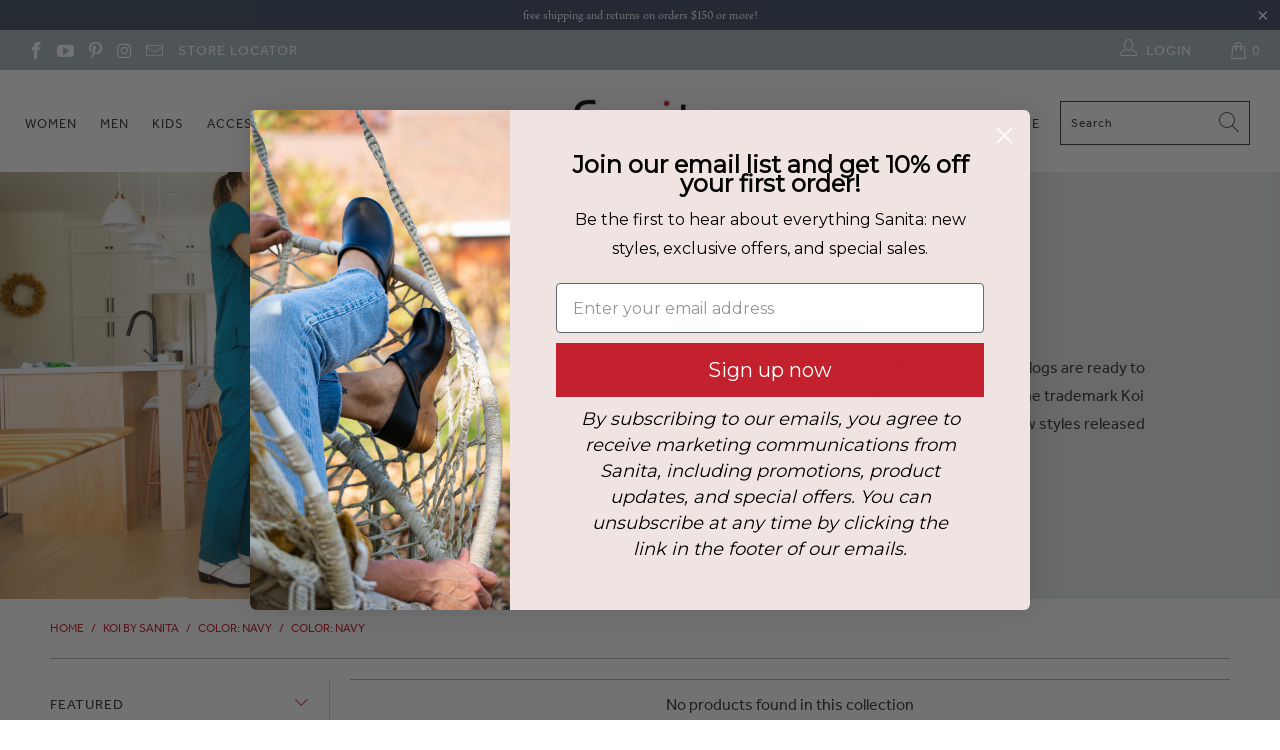

--- FILE ---
content_type: text/html; charset=utf-8
request_url: https://www.sanita.com/collections/koi-by-sanita/color-navy
body_size: 42094
content:



 <!DOCTYPE html>
<html lang="en">

 <head>

 <!-- "snippets/SEOManager.liquid" was not rendered, the associated app was uninstalled -->
    

<meta name="author" content="Sanita">
<meta property="og:url" content="https://www.sanita.com/collections/koi-by-sanita/color-navy">
<meta property="og:site_name" content="Sanita">

 <meta property="og:type" content="product.group">

 <meta property="og:title" content="Koi by Sanita">

 <meta property="og:image" content="http://www.sanita.com/cdn/shop/collections/sanita_0006_womens_koi_100b7785-d680-465e-9aeb-58e1c81a359b.jpg?v=1686747776">

 <meta property="og:image:secure_url" content="https://www.sanita.com/cdn/shop/collections/sanita_0006_womens_koi_100b7785-d680-465e-9aeb-58e1c81a359b.jpg?v=1686747776">

 <meta property="og:image:width" content="3000">

 <meta property="og:image:height" content="2000">

 <meta property="og:image:alt" content="A woman in teal scrubs pours a cup of coffee while wearing white Sanita Koi clogs.">

 <meta property="og:description" content="Sanita designed these beautifully printed leather clogs in collaboration with Koi Scrubs. Buy different styles &amp; sizes of clogs for work and everyday use.">




<meta name="twitter:card" content="summary">

 <meta charset="utf-8">

 <meta http-equiv="cleartype" content="on">

 <link rel="canonical" href="https://www.sanita.com/collections/koi-by-sanita" />

 <!-- Mobile Specific Metas -->

 <meta name="HandheldFriendly" content="True">

 <meta name="MobileOptimized" content="320">

 <meta name="viewport" content="width=device-width,initial-scale=1">

 <meta name="theme-color" content="#ffffff">

 <meta name="format-detection" content="telephone=no">

 <link rel="stylesheet" href="https://use.typekit.net/ztx3jqp.css">

 <link rel="preconnect dns-prefetch" href="https://fonts.shopifycdn.com" />

 <link rel="preconnect dns-prefetch" href="https://cdn.shopify.com" />

 <link rel="preconnect dns-prefetch" href="https://v.shopify.com" />

 <link rel="preconnect dns-prefetch" href="https://cdn.shopifycloud.com" />

 <link rel="preconnect dns-prefetch" href="https://productreviews.shopifycdn.com" />

 <link rel="stylesheet" href="https://cdnjs.cloudflare.com/ajax/libs/fancybox/3.5.6/jquery.fancybox.min.css">

 <!-- Stylesheets for Turbo "5.0.2" -->

 <link rel="stylesheet" href="https://cdnjs.cloudflare.com/ajax/libs/font-awesome/5.12.1/css/all.min.css">

 <link href="//www.sanita.com/cdn/shop/t/70/assets/styles.scss.css?v=106122255270456191011768231370" rel="stylesheet" type="text/css" media="all" />

 <link href="//www.sanita.com/cdn/shop/t/70/assets/custom-css.scss.css?v=114372522750978995421768925156" rel="stylesheet" type="text/css" media="all" />

 <script>
      window.lazySizesConfig = window.lazySizesConfig || {};

      lazySizesConfig.expand = 300;
      lazySizesConfig.loadHidden = false;

      /*! lazysizes - v4.1.4 */
      !function(a,b){var c=b(a,a.document);a.lazySizes=c,"object"==typeof module&&module.exports&&(module.exports=c)}(window,function(a,b){"use strict";if(b.getElementsByClassName){var c,d,e=b.documentElement,f=a.Date,g=a.HTMLPictureElement,h="addEventListener",i="getAttribute",j=a[h],k=a.setTimeout,l=a.requestAnimationFrame||k,m=a.requestIdleCallback,n=/^picture$/i,o=["load","error","lazyincluded","_lazyloaded"],p={},q=Array.prototype.forEach,r=function(a,b){return p[b]||(p[b]=new RegExp("(\\s|^)"+b+"(\\s|$)")),p[b].test(a[i]("class")||"")&&p[b]},s=function(a,b){r(a,b)||a.setAttribute("class",(a[i]("class")||"").trim()+" "+b)},t=function(a,b){var c;(c=r(a,b))&&a.setAttribute("class",(a[i]("class")||"").replace(c," "))},u=function(a,b,c){var d=c?h:"removeEventListener";c&&u(a,b),o.forEach(function(c){a[d](c,b)})},v=function(a,d,e,f,g){var h=b.createEvent("Event");return e||(e={}),e.instance=c,h.initEvent(d,!f,!g),h.detail=e,a.dispatchEvent(h),h},w=function(b,c){var e;!g&&(e=a.picturefill||d.pf)?(c&&c.src&&!b[i]("srcset")&&b.setAttribute("srcset",c.src),e({reevaluate:!0,elements:[b]})):c&&c.src&&(b.src=c.src)},x=function(a,b){return(getComputedStyle(a,null)||{})[b]},y=function(a,b,c){for(c=c||a.offsetWidth;c<d.minSize&&b&&!a._lazysizesWidth;)c=b.offsetWidth,b=b.parentNode;return c},z=function(){var a,c,d=[],e=[],f=d,g=function(){var b=f;for(f=d.length?e:d,a=!0,c=!1;b.length;)b.shift()();a=!1},h=function(d,e){a&&!e?d.apply(this,arguments):(f.push(d),c||(c=!0,(b.hidden?k:l)(g)))};return h._lsFlush=g,h}(),A=function(a,b){return b?function(){z(a)}:function(){var b=this,c=arguments;z(function(){a.apply(b,c)})}},B=function(a){var b,c=0,e=d.throttleDelay,g=d.ricTimeout,h=function(){b=!1,c=f.now(),a()},i=m&&g>49?function(){m(h,{timeout:g}),g!==d.ricTimeout&&(g=d.ricTimeout)}:A(function(){k(h)},!0);return function(a){var d;(a=a===!0)&&(g=33),b||(b=!0,d=e-(f.now()-c),0>d&&(d=0),a||9>d?i():k(i,d))}},C=function(a){var b,c,d=99,e=function(){b=null,a()},g=function(){var a=f.now()-c;d>a?k(g,d-a):(m||e)(e)};return function(){c=f.now(),b||(b=k(g,d))}};!function(){var b,c={lazyClass:"lazyload",loadedClass:"lazyloaded",loadingClass:"lazyloading",preloadClass:"lazypreload",errorClass:"lazyerror",autosizesClass:"lazyautosizes",srcAttr:"data-src",srcsetAttr:"data-srcset",sizesAttr:"data-sizes",minSize:40,customMedia:{},init:!0,expFactor:1.5,hFac:.8,loadMode:2,loadHidden:!0,ricTimeout:0,throttleDelay:125};d=a.lazySizesConfig||a.lazysizesConfig||{};for(b in c)b in d||(d[b]=c[b]);a.lazySizesConfig=d,k(function(){d.init&&F()})}();var D=function(){var g,l,m,o,p,y,D,F,G,H,I,J,K,L,M=/^img$/i,N=/^iframe$/i,O="onscroll"in a&&!/(gle|ing)bot/.test(navigator.userAgent),P=0,Q=0,R=0,S=-1,T=function(a){R--,a&&a.target&&u(a.target,T),(!a||0>R||!a.target)&&(R=0)},U=function(a,c){var d,f=a,g="hidden"==x(b.body,"visibility")||"hidden"!=x(a.parentNode,"visibility")&&"hidden"!=x(a,"visibility");for(F-=c,I+=c,G-=c,H+=c;g&&(f=f.offsetParent)&&f!=b.body&&f!=e;)g=(x(f,"opacity")||1)>0,g&&"visible"!=x(f,"overflow")&&(d=f.getBoundingClientRect(),g=H>d.left&&G<d.right&&I>d.top-1&&F<d.bottom+1);return g},V=function(){var a,f,h,j,k,m,n,p,q,r=c.elements;if((o=d.loadMode)&&8>R&&(a=r.length)){f=0,S++,null==K&&("expand"in d||(d.expand=e.clientHeight>500&&e.clientWidth>500?500:370),J=d.expand,K=J*d.expFactor),K>Q&&1>R&&S>2&&o>2&&!b.hidden?(Q=K,S=0):Q=o>1&&S>1&&6>R?J:P;for(;a>f;f++)if(r[f]&&!r[f]._lazyRace)if(O)if((p=r[f][i]("data-expand"))&&(m=1*p)||(m=Q),q!==m&&(y=innerWidth+m*L,D=innerHeight+m,n=-1*m,q=m),h=r[f].getBoundingClientRect(),(I=h.bottom)>=n&&(F=h.top)<=D&&(H=h.right)>=n*L&&(G=h.left)<=y&&(I||H||G||F)&&(d.loadHidden||"hidden"!=x(r[f],"visibility"))&&(l&&3>R&&!p&&(3>o||4>S)||U(r[f],m))){if(ba(r[f]),k=!0,R>9)break}else!k&&l&&!j&&4>R&&4>S&&o>2&&(g[0]||d.preloadAfterLoad)&&(g[0]||!p&&(I||H||G||F||"auto"!=r[f][i](d.sizesAttr)))&&(j=g[0]||r[f]);else ba(r[f]);j&&!k&&ba(j)}},W=B(V),X=function(a){s(a.target,d.loadedClass),t(a.target,d.loadingClass),u(a.target,Z),v(a.target,"lazyloaded")},Y=A(X),Z=function(a){Y({target:a.target})},$=function(a,b){try{a.contentWindow.location.replace(b)}catch(c){a.src=b}},_=function(a){var b,c=a[i](d.srcsetAttr);(b=d.customMedia[a[i]("data-media")||a[i]("media")])&&a.setAttribute("media",b),c&&a.setAttribute("srcset",c)},aa=A(function(a,b,c,e,f){var g,h,j,l,o,p;(o=v(a,"lazybeforeunveil",b)).defaultPrevented||(e&&(c?s(a,d.autosizesClass):a.setAttribute("sizes",e)),h=a[i](d.srcsetAttr),g=a[i](d.srcAttr),f&&(j=a.parentNode,l=j&&n.test(j.nodeName||"")),p=b.firesLoad||"src"in a&&(h||g||l),o={target:a},p&&(u(a,T,!0),clearTimeout(m),m=k(T,2500),s(a,d.loadingClass),u(a,Z,!0)),l&&q.call(j.getElementsByTagName("source"),_),h?a.setAttribute("srcset",h):g&&!l&&(N.test(a.nodeName)?$(a,g):a.src=g),f&&(h||l)&&w(a,{src:g})),a._lazyRace&&delete a._lazyRace,t(a,d.lazyClass),z(function(){(!p||a.complete&&a.naturalWidth>1)&&(p?T(o):R--,X(o))},!0)}),ba=function(a){var b,c=M.test(a.nodeName),e=c&&(a[i](d.sizesAttr)||a[i]("sizes")),f="auto"==e;(!f&&l||!c||!a[i]("src")&&!a.srcset||a.complete||r(a,d.errorClass)||!r(a,d.lazyClass))&&(b=v(a,"lazyunveilread").detail,f&&E.updateElem(a,!0,a.offsetWidth),a._lazyRace=!0,R++,aa(a,b,f,e,c))},ca=function(){if(!l){if(f.now()-p<999)return void k(ca,999);var a=C(function(){d.loadMode=3,W()});l=!0,d.loadMode=3,W(),j("scroll",function(){3==d.loadMode&&(d.loadMode=2),a()},!0)}};return{_:function(){p=f.now(),c.elements=b.getElementsByClassName(d.lazyClass),g=b.getElementsByClassName(d.lazyClass+" "+d.preloadClass),L=d.hFac,j("scroll",W,!0),j("resize",W,!0),a.MutationObserver?new MutationObserver(W).observe(e,{childList:!0,subtree:!0,attributes:!0}):(e[h]("DOMNodeInserted",W,!0),e[h]("DOMAttrModified",W,!0),setInterval(W,999)),j("hashchange",W,!0),["focus","mouseover","click","load","transitionend","animationend","webkitAnimationEnd"].forEach(function(a){b[h](a,W,!0)}),/d$|^c/.test(b.readyState)?ca():(j("load",ca),b[h]("DOMContentLoaded",W),k(ca,2e4)),c.elements.length?(V(),z._lsFlush()):W()},checkElems:W,unveil:ba}}(),E=function(){var a,c=A(function(a,b,c,d){var e,f,g;if(a._lazysizesWidth=d,d+="px",a.setAttribute("sizes",d),n.test(b.nodeName||""))for(e=b.getElementsByTagName("source"),f=0,g=e.length;g>f;f++)e[f].setAttribute("sizes",d);c.detail.dataAttr||w(a,c.detail)}),e=function(a,b,d){var e,f=a.parentNode;f&&(d=y(a,f,d),e=v(a,"lazybeforesizes",{width:d,dataAttr:!!b}),e.defaultPrevented||(d=e.detail.width,d&&d!==a._lazysizesWidth&&c(a,f,e,d)))},f=function(){var b,c=a.length;if(c)for(b=0;c>b;b++)e(a[b])},g=C(f);return{_:function(){a=b.getElementsByClassName(d.autosizesClass),j("resize",g)},checkElems:g,updateElem:e}}(),F=function(){F.i||(F.i=!0,E._(),D._())};return c={cfg:d,autoSizer:E,loader:D,init:F,uP:w,aC:s,rC:t,hC:r,fire:v,gW:y,rAF:z}}});

      /*! lazysizes - v4.1.4 */
      !function(a,b){var c=function(){b(a.lazySizes),a.removeEventListener("lazyunveilread",c,!0)};b=b.bind(null,a,a.document),"object"==typeof module&&module.exports?b(require("lazysizes")):a.lazySizes?c():a.addEventListener("lazyunveilread",c,!0)}(window,function(a,b,c){"use strict";function d(){this.ratioElems=b.getElementsByClassName("lazyaspectratio"),this._setupEvents(),this.processImages()}if(a.addEventListener){var e,f,g,h=Array.prototype.forEach,i=/^picture$/i,j="data-aspectratio",k="img["+j+"]",l=function(b){return a.matchMedia?(l=function(a){return!a||(matchMedia(a)||{}).matches})(b):a.Modernizr&&Modernizr.mq?!b||Modernizr.mq(b):!b},m=c.aC,n=c.rC,o=c.cfg;d.prototype={_setupEvents:function(){var a=this,c=function(b){b.naturalWidth<36?a.addAspectRatio(b,!0):a.removeAspectRatio(b,!0)},d=function(){a.processImages()};b.addEventListener("load",function(a){a.target.getAttribute&&a.target.getAttribute(j)&&c(a.target)},!0),addEventListener("resize",function(){var b,d=function(){h.call(a.ratioElems,c)};return function(){clearTimeout(b),b=setTimeout(d,99)}}()),b.addEventListener("DOMContentLoaded",d),addEventListener("load",d)},processImages:function(a){var c,d;a||(a=b),c="length"in a&&!a.nodeName?a:a.querySelectorAll(k);for(d=0;d<c.length;d++)c[d].naturalWidth>36?this.removeAspectRatio(c[d]):this.addAspectRatio(c[d])},getSelectedRatio:function(a){var b,c,d,e,f,g=a.parentNode;if(g&&i.test(g.nodeName||""))for(d=g.getElementsByTagName("source"),b=0,c=d.length;c>b;b++)if(e=d[b].getAttribute("data-media")||d[b].getAttribute("media"),o.customMedia[e]&&(e=o.customMedia[e]),l(e)){f=d[b].getAttribute(j);break}return f||a.getAttribute(j)||""},parseRatio:function(){var a=/^\s*([+\d\.]+)(\s*[\/x]\s*([+\d\.]+))?\s*$/,b={};return function(c){var d;return!b[c]&&(d=c.match(a))&&(d[3]?b[c]=d[1]/d[3]:b[c]=1*d[1]),b[c]}}(),addAspectRatio:function(b,c){var d,e=b.offsetWidth,f=b.offsetHeight;return c||m(b,"lazyaspectratio"),36>e&&0>=f?void((e||f&&a.console)&&console.log("Define width or height of image, so we can calculate the other dimension")):(d=this.getSelectedRatio(b),d=this.parseRatio(d),void(d&&(e?b.style.height=e/d+"px":b.style.width=f*d+"px")))},removeAspectRatio:function(a){n(a,"lazyaspectratio"),a.style.height="",a.style.width="",a.removeAttribute(j)}},f=function(){g=a.jQuery||a.Zepto||a.shoestring||a.$,g&&g.fn&&!g.fn.imageRatio&&g.fn.filter&&g.fn.add&&g.fn.find?g.fn.imageRatio=function(){return e.processImages(this.find(k).add(this.filter(k))),this}:g=!1},f(),setTimeout(f),e=new d,a.imageRatio=e,"object"==typeof module&&module.exports?module.exports=e:"function"==typeof define&&define.amd&&define(e)}});

        /*! lazysizes - v4.1.5 */
        !function(a,b){var c=function(){b(a.lazySizes),a.removeEventListener("lazyunveilread",c,!0)};b=b.bind(null,a,a.document),"object"==typeof module&&module.exports?b(require("lazysizes")):a.lazySizes?c():a.addEventListener("lazyunveilread",c,!0)}(window,function(a,b,c){"use strict";if(a.addEventListener){var d=/\s+/g,e=/\s*\|\s+|\s+\|\s*/g,f=/^(.+?)(?:\s+\[\s*(.+?)\s*\])(?:\s+\[\s*(.+?)\s*\])?$/,g=/^\s*\(*\s*type\s*:\s*(.+?)\s*\)*\s*$/,h=/\(|\)|'/,i={contain:1,cover:1},j=function(a){var b=c.gW(a,a.parentNode);return(!a._lazysizesWidth||b>a._lazysizesWidth)&&(a._lazysizesWidth=b),a._lazysizesWidth},k=function(a){var b;return b=(getComputedStyle(a)||{getPropertyValue:function(){}}).getPropertyValue("background-size"),!i[b]&&i[a.style.backgroundSize]&&(b=a.style.backgroundSize),b},l=function(a,b){if(b){var c=b.match(g);c&&c[1]?a.setAttribute("type",c[1]):a.setAttribute("media",lazySizesConfig.customMedia[b]||b)}},m=function(a,c,g){var h=b.createElement("picture"),i=c.getAttribute(lazySizesConfig.sizesAttr),j=c.getAttribute("data-ratio"),k=c.getAttribute("data-optimumx");c._lazybgset&&c._lazybgset.parentNode==c&&c.removeChild(c._lazybgset),Object.defineProperty(g,"_lazybgset",{value:c,writable:!0}),Object.defineProperty(c,"_lazybgset",{value:h,writable:!0}),a=a.replace(d," ").split(e),h.style.display="none",g.className=lazySizesConfig.lazyClass,1!=a.length||i||(i="auto"),a.forEach(function(a){var c,d=b.createElement("source");i&&"auto"!=i&&d.setAttribute("sizes",i),(c=a.match(f))?(d.setAttribute(lazySizesConfig.srcsetAttr,c[1]),l(d,c[2]),l(d,c[3])):d.setAttribute(lazySizesConfig.srcsetAttr,a),h.appendChild(d)}),i&&(g.setAttribute(lazySizesConfig.sizesAttr,i),c.removeAttribute(lazySizesConfig.sizesAttr),c.removeAttribute("sizes")),k&&g.setAttribute("data-optimumx",k),j&&g.setAttribute("data-ratio",j),h.appendChild(g),c.appendChild(h)},n=function(a){if(a.target._lazybgset){var b=a.target,d=b._lazybgset,e=b.currentSrc||b.src;if(e){var f=c.fire(d,"bgsetproxy",{src:e,useSrc:h.test(e)?JSON.stringify(e):e});f.defaultPrevented||(d.style.backgroundImage="url("+f.detail.useSrc+")")}b._lazybgsetLoading&&(c.fire(d,"_lazyloaded",{},!1,!0),delete b._lazybgsetLoading)}};addEventListener("lazybeforeunveil",function(a){var d,e,f;!a.defaultPrevented&&(d=a.target.getAttribute("data-bgset"))&&(f=a.target,e=b.createElement("img"),e.alt="",e._lazybgsetLoading=!0,a.detail.firesLoad=!0,m(d,f,e),setTimeout(function(){c.loader.unveil(e),c.rAF(function(){c.fire(e,"_lazyloaded",{},!0,!0),e.complete&&n({target:e})})}))}),b.addEventListener("load",n,!0),a.addEventListener("lazybeforesizes",function(a){if(a.detail.instance==c&&a.target._lazybgset&&a.detail.dataAttr){var b=a.target._lazybgset,d=k(b);i[d]&&(a.target._lazysizesParentFit=d,c.rAF(function(){a.target.setAttribute("data-parent-fit",d),a.target._lazysizesParentFit&&delete a.target._lazysizesParentFit}))}},!0),b.documentElement.addEventListener("lazybeforesizes",function(a){!a.defaultPrevented&&a.target._lazybgset&&a.detail.instance==c&&(a.detail.width=j(a.target._lazybgset))})}});

</script>

 <script>
      
Shopify = window.Shopify || {};Shopify.theme_settings = {};
Currency = window.Currency || {};Shopify.routes = {};Shopify.theme_settings.display_tos_checkbox = false;Shopify.theme_settings.go_to_checkout = false;Shopify.theme_settings.cart_action = "ajax";Shopify.theme_settings.cart_shipping_calculator = false;Shopify.theme_settings.collection_swatches = true;Shopify.theme_settings.collection_secondary_image = false;


Currency.show_multiple_currencies = false;
Currency.shop_currency = "USD";
Currency.default_currency = "USD";
Currency.display_format = "money_format";
Currency.money_format = "${{amount}}";
Currency.money_format_no_currency = "${{amount}}";
Currency.money_format_currency = "${{amount}} USD";
Currency.native_multi_currency = false;Shopify.theme_settings.display_inventory_left = false;Shopify.theme_settings.inventory_threshold = 10;Shopify.theme_settings.limit_quantity = false;Shopify.theme_settings.menu_position = "inline";Shopify.theme_settings.newsletter_popup = false;Shopify.theme_settings.newsletter_popup_days = "14";Shopify.theme_settings.newsletter_popup_mobile = false;Shopify.theme_settings.newsletter_popup_seconds = 0;Shopify.theme_settings.pagination_type = "basic_pagination";Shopify.theme_settings.search_pagination_type = "basic_pagination";Shopify.theme_settings.enable_shopify_review_comments = true;Shopify.theme_settings.enable_shopify_collection_badges = false;Shopify.theme_settings.quick_shop_thumbnail_position = "bottom-thumbnails";Shopify.theme_settings.product_form_style = "swatches";Shopify.theme_settings.sale_banner_enabled = true;Shopify.theme_settings.display_savings = false;Shopify.theme_settings.display_sold_out_price = false;Shopify.theme_settings.sold_out_text = "Sold Out";Shopify.theme_settings.free_text = "Free";Shopify.theme_settings.search_option = "products";Shopify.theme_settings.search_items_to_display = 5;Shopify.theme_settings.enable_autocomplete = false;Shopify.theme_settings.video_looping = false;Shopify.routes.cart_url = "/cart";Shopify.theme_settings.image_loading_style = "fade-in";Shopify.theme_settings.page_dots_enabled = false;Shopify.theme_settings.slideshow_arrow_size = "light";Shopify.theme_settings.quick_shop_enabled = false;Shopify.translation =Shopify.translation || {};Shopify.translation.agree_to_terms_warning = "Translation missing: en.cart.general.agree_to_terms_warning_html";Shopify.translation.one_item_left = "Translation missing: en.products.product.items_left_count.one_html";Shopify.translation.items_left_text = "items left";Shopify.translation.cart_savings_text = "Total Savings";Shopify.translation.cart_discount_text = "Translation missing: en.cart.general.discount_html";Shopify.translation.cart_subtotal_text = "Subtotal";Shopify.translation.cart_remove_text = "Translation missing: en.cart.general.remove_html";Shopify.translation.newsletter_success_text = "Thank you for joining our mailing list!";Shopify.translation.notify_email = "Enter your email address...";Shopify.translation.notify_email_value = "Translation missing: en.contact.fields.email";Shopify.translation.notify_email_send = "Send";Shopify.translation.notify_message_first = "Please notify me when ";Shopify.translation.notify_message_last = " becomes available - ";Shopify.translation.notify_success_text = "Thanks! We will notify you when this product becomes available!";Shopify.translation.add_to_cart = "Add to Cart";Shopify.translation.coming_soon_text = "Translation missing: en.collections.general.coming_soon_html";Shopify.translation.sold_out_text = "Translation missing: en.products.product.sold_out_html";Shopify.translation.sale_text = "Translation missing: en.collections.general.sale_html";Shopify.translation.savings_text = "Translation missing: en.products.product.savings_html";Shopify.translation.free_price_text = "Translation missing: en.settings.free_price_text";Shopify.translation.from_text = "Translation missing: en.products.general.from_html";Shopify.translation.new_text = "Translation missing: en.collections.general.new_html";Shopify.translation.pre_order_text = "Translation missing: en.collections.general.pre_order_html";Shopify.translation.unavailable_text = "Translation missing: en.products.product.unavailable_html";Shopify.translation.all_results = "Translation missing: en.general.search.all_results_html";Shopify.media_queries =Shopify.media_queries || {};Shopify.media_queries.small = window.matchMedia( "(max-width: 480px)" );Shopify.media_queries.medium = window.matchMedia( "(max-width: 798px)" );Shopify.media_queries.large = window.matchMedia( "(min-width: 799px)" );Shopify.media_queries.larger = window.matchMedia( "(min-width: 960px)" );Shopify.media_queries.xlarge = window.matchMedia( "(min-width: 1200px)" );Shopify.media_queries.ie10 = window.matchMedia( "all and (-ms-high-contrast: none), (-ms-high-contrast: active)" );Shopify.media_queries.tablet = window.matchMedia( "only screen and (min-width: 799px) and (max-width: 1024px)" );

</script>

 <link rel="shortcut icon" type="image/x-icon" href="//www.sanita.com/cdn/shop/files/Sanita-New-Favicon_1_180x180.png?v=1758812523">

 <link rel="apple-touch-icon" href="//www.sanita.com/cdn/shop/files/Sanita-New-Favicon_1_180x180.png?v=1758812523"/>

 <link rel="apple-touch-icon" sizes="57x57" href="//www.sanita.com/cdn/shop/files/Sanita-New-Favicon_1_57x57.png?v=1758812523"/>

 <link rel="apple-touch-icon" sizes="60x60" href="//www.sanita.com/cdn/shop/files/Sanita-New-Favicon_1_60x60.png?v=1758812523"/>

 <link rel="apple-touch-icon" sizes="72x72" href="//www.sanita.com/cdn/shop/files/Sanita-New-Favicon_1_72x72.png?v=1758812523"/>

 <link rel="apple-touch-icon" sizes="76x76" href="//www.sanita.com/cdn/shop/files/Sanita-New-Favicon_1_76x76.png?v=1758812523"/>

 <link rel="apple-touch-icon" sizes="114x114" href="//www.sanita.com/cdn/shop/files/Sanita-New-Favicon_1_114x114.png?v=1758812523"/>

 <link rel="apple-touch-icon" sizes="180x180" href="//www.sanita.com/cdn/shop/files/Sanita-New-Favicon_1_180x180.png?v=1758812523"/>

 <link rel="apple-touch-icon" sizes="228x228" href="//www.sanita.com/cdn/shop/files/Sanita-New-Favicon_1_228x228.png?v=1758812523"/>

 <script src="//www.sanita.com/cdn/shop/t/70/assets/jquery.min.js?v=81049236547974671631766414608"></script>

 <!-- Google tag (gtag.js) -->

 <script async src="https://www.googletagmanager.com/gtag/js?id=AW-766028706"></script>

 <script>
      window.dataLayer = window.dataLayer || [];
      function gtag(){dataLayer.push(arguments);}
      gtag('js', new Date());

      gtag('config', 'AW-766028706');
      gtag('config', 'G-DEEX25CP2S');

</script>

 <script>window.performance && window.performance.mark && window.performance.mark('shopify.content_for_header.start');</script><meta name="google-site-verification" content="1uitfyI28xaLtZO77oMaN9sL9akMw35zxbWu-5bjziE">
<meta id="shopify-digital-wallet" name="shopify-digital-wallet" content="/7934148721/digital_wallets/dialog">
<meta name="shopify-checkout-api-token" content="7477cb4bf3625bc31bf1b29814a6455a">
<link rel="alternate" type="application/atom+xml" title="Feed" href="/collections/koi-by-sanita/color-navy.atom" />
<link rel="alternate" type="application/json+oembed" href="https://www.sanita.com/collections/koi-by-sanita/color-navy.oembed">
<script async="async" src="/checkouts/internal/preloads.js?locale=en-US"></script>
<link rel="preconnect" href="https://shop.app" crossorigin="anonymous">
<script async="async" src="https://shop.app/checkouts/internal/preloads.js?locale=en-US&shop_id=7934148721" crossorigin="anonymous"></script>
<script id="apple-pay-shop-capabilities" type="application/json">{"shopId":7934148721,"countryCode":"US","currencyCode":"USD","merchantCapabilities":["supports3DS"],"merchantId":"gid:\/\/shopify\/Shop\/7934148721","merchantName":"Sanita","requiredBillingContactFields":["postalAddress","email"],"requiredShippingContactFields":["postalAddress","email"],"shippingType":"shipping","supportedNetworks":["visa","masterCard","amex","discover","elo","jcb"],"total":{"type":"pending","label":"Sanita","amount":"1.00"},"shopifyPaymentsEnabled":true,"supportsSubscriptions":true}</script>
<script id="shopify-features" type="application/json">{"accessToken":"7477cb4bf3625bc31bf1b29814a6455a","betas":["rich-media-storefront-analytics"],"domain":"www.sanita.com","predictiveSearch":true,"shopId":7934148721,"locale":"en"}</script>
<script>var Shopify = Shopify || {};
Shopify.shop = "sanitausa.myshopify.com";
Shopify.locale = "en";
Shopify.currency = {"active":"USD","rate":"1.0"};
Shopify.country = "US";
Shopify.theme = {"name":"BIS Edits 5.27.21 \u0026 Details Template | Adam","id":184065327421,"schema_name":"Turbo","schema_version":"6.0.5","theme_store_id":null,"role":"main"};
Shopify.theme.handle = "null";
Shopify.theme.style = {"id":null,"handle":null};
Shopify.cdnHost = "www.sanita.com/cdn";
Shopify.routes = Shopify.routes || {};
Shopify.routes.root = "/";</script>
<script type="module">!function(o){(o.Shopify=o.Shopify||{}).modules=!0}(window);</script>
<script>!function(o){function n(){var o=[];function n(){o.push(Array.prototype.slice.apply(arguments))}return n.q=o,n}var t=o.Shopify=o.Shopify||{};t.loadFeatures=n(),t.autoloadFeatures=n()}(window);</script>
<script>
  window.ShopifyPay = window.ShopifyPay || {};
  window.ShopifyPay.apiHost = "shop.app\/pay";
  window.ShopifyPay.redirectState = null;
</script>
<script id="shop-js-analytics" type="application/json">{"pageType":"collection"}</script>
<script defer="defer" async type="module" src="//www.sanita.com/cdn/shopifycloud/shop-js/modules/v2/client.init-shop-cart-sync_BT-GjEfc.en.esm.js"></script>
<script defer="defer" async type="module" src="//www.sanita.com/cdn/shopifycloud/shop-js/modules/v2/chunk.common_D58fp_Oc.esm.js"></script>
<script defer="defer" async type="module" src="//www.sanita.com/cdn/shopifycloud/shop-js/modules/v2/chunk.modal_xMitdFEc.esm.js"></script>
<script type="module">
  await import("//www.sanita.com/cdn/shopifycloud/shop-js/modules/v2/client.init-shop-cart-sync_BT-GjEfc.en.esm.js");
await import("//www.sanita.com/cdn/shopifycloud/shop-js/modules/v2/chunk.common_D58fp_Oc.esm.js");
await import("//www.sanita.com/cdn/shopifycloud/shop-js/modules/v2/chunk.modal_xMitdFEc.esm.js");

  window.Shopify.SignInWithShop?.initShopCartSync?.({"fedCMEnabled":true,"windoidEnabled":true});

</script>
<script>
  window.Shopify = window.Shopify || {};
  if (!window.Shopify.featureAssets) window.Shopify.featureAssets = {};
  window.Shopify.featureAssets['shop-js'] = {"shop-cart-sync":["modules/v2/client.shop-cart-sync_DZOKe7Ll.en.esm.js","modules/v2/chunk.common_D58fp_Oc.esm.js","modules/v2/chunk.modal_xMitdFEc.esm.js"],"init-fed-cm":["modules/v2/client.init-fed-cm_B6oLuCjv.en.esm.js","modules/v2/chunk.common_D58fp_Oc.esm.js","modules/v2/chunk.modal_xMitdFEc.esm.js"],"shop-cash-offers":["modules/v2/client.shop-cash-offers_D2sdYoxE.en.esm.js","modules/v2/chunk.common_D58fp_Oc.esm.js","modules/v2/chunk.modal_xMitdFEc.esm.js"],"shop-login-button":["modules/v2/client.shop-login-button_QeVjl5Y3.en.esm.js","modules/v2/chunk.common_D58fp_Oc.esm.js","modules/v2/chunk.modal_xMitdFEc.esm.js"],"pay-button":["modules/v2/client.pay-button_DXTOsIq6.en.esm.js","modules/v2/chunk.common_D58fp_Oc.esm.js","modules/v2/chunk.modal_xMitdFEc.esm.js"],"shop-button":["modules/v2/client.shop-button_DQZHx9pm.en.esm.js","modules/v2/chunk.common_D58fp_Oc.esm.js","modules/v2/chunk.modal_xMitdFEc.esm.js"],"avatar":["modules/v2/client.avatar_BTnouDA3.en.esm.js"],"init-windoid":["modules/v2/client.init-windoid_CR1B-cfM.en.esm.js","modules/v2/chunk.common_D58fp_Oc.esm.js","modules/v2/chunk.modal_xMitdFEc.esm.js"],"init-shop-for-new-customer-accounts":["modules/v2/client.init-shop-for-new-customer-accounts_C_vY_xzh.en.esm.js","modules/v2/client.shop-login-button_QeVjl5Y3.en.esm.js","modules/v2/chunk.common_D58fp_Oc.esm.js","modules/v2/chunk.modal_xMitdFEc.esm.js"],"init-shop-email-lookup-coordinator":["modules/v2/client.init-shop-email-lookup-coordinator_BI7n9ZSv.en.esm.js","modules/v2/chunk.common_D58fp_Oc.esm.js","modules/v2/chunk.modal_xMitdFEc.esm.js"],"init-shop-cart-sync":["modules/v2/client.init-shop-cart-sync_BT-GjEfc.en.esm.js","modules/v2/chunk.common_D58fp_Oc.esm.js","modules/v2/chunk.modal_xMitdFEc.esm.js"],"shop-toast-manager":["modules/v2/client.shop-toast-manager_DiYdP3xc.en.esm.js","modules/v2/chunk.common_D58fp_Oc.esm.js","modules/v2/chunk.modal_xMitdFEc.esm.js"],"init-customer-accounts":["modules/v2/client.init-customer-accounts_D9ZNqS-Q.en.esm.js","modules/v2/client.shop-login-button_QeVjl5Y3.en.esm.js","modules/v2/chunk.common_D58fp_Oc.esm.js","modules/v2/chunk.modal_xMitdFEc.esm.js"],"init-customer-accounts-sign-up":["modules/v2/client.init-customer-accounts-sign-up_iGw4briv.en.esm.js","modules/v2/client.shop-login-button_QeVjl5Y3.en.esm.js","modules/v2/chunk.common_D58fp_Oc.esm.js","modules/v2/chunk.modal_xMitdFEc.esm.js"],"shop-follow-button":["modules/v2/client.shop-follow-button_CqMgW2wH.en.esm.js","modules/v2/chunk.common_D58fp_Oc.esm.js","modules/v2/chunk.modal_xMitdFEc.esm.js"],"checkout-modal":["modules/v2/client.checkout-modal_xHeaAweL.en.esm.js","modules/v2/chunk.common_D58fp_Oc.esm.js","modules/v2/chunk.modal_xMitdFEc.esm.js"],"shop-login":["modules/v2/client.shop-login_D91U-Q7h.en.esm.js","modules/v2/chunk.common_D58fp_Oc.esm.js","modules/v2/chunk.modal_xMitdFEc.esm.js"],"lead-capture":["modules/v2/client.lead-capture_BJmE1dJe.en.esm.js","modules/v2/chunk.common_D58fp_Oc.esm.js","modules/v2/chunk.modal_xMitdFEc.esm.js"],"payment-terms":["modules/v2/client.payment-terms_Ci9AEqFq.en.esm.js","modules/v2/chunk.common_D58fp_Oc.esm.js","modules/v2/chunk.modal_xMitdFEc.esm.js"]};
</script>
<script>(function() {
  var isLoaded = false;
  function asyncLoad() {
    if (isLoaded) return;
    isLoaded = true;
    var urls = ["https:\/\/scripttags.justuno.com\/shopify_justuno_7934148721_49e63940-a714-11e9-b5e5-1fbb394d986d.js?shop=sanitausa.myshopify.com","https:\/\/load.csell.co\/assets\/js\/cross-sell.js?shop=sanitausa.myshopify.com","https:\/\/load.csell.co\/assets\/v2\/js\/core\/xsell.js?shop=sanitausa.myshopify.com","\/\/searchserverapi.com\/widgets\/shopify\/init.js?a=6L1b2b1p8x\u0026shop=sanitausa.myshopify.com","https:\/\/shopify-widget.route.com\/shopify.widget.js?shop=sanitausa.myshopify.com"];
    for (var i = 0; i

 <urls.length; i++) {
      var s = document.createElement('script');
      s.type = 'text/javascript';
      s.async = true;
      s.src = urls[i];
      var x = document.getElementsByTagName('script')[0];
      x.parentNode.insertBefore(s, x);
    }
  };
  if(window.attachEvent) {
    window.attachEvent('onload', asyncLoad);
  } else {
    window.addEventListener('load', asyncLoad, false);
  }
})();</script>
<script id="__st">var __st={"a":7934148721,"offset":-18000,"reqid":"dcd03961-ebb1-4b81-8d9b-4d8ae4287b9b-1769101024","pageurl":"www.sanita.com\/collections\/koi-by-sanita\/color-navy","u":"c2676dd4df9a","p":"collection","rtyp":"collection","rid":96489242737};</script>
<script>window.ShopifyPaypalV4VisibilityTracking = true;</script>
<script id="captcha-bootstrap">!function(){'use strict';const t='contact',e='account',n='new_comment',o=[[t,t],['blogs',n],['comments',n],[t,'customer']],c=[[e,'customer_login'],[e,'guest_login'],[e,'recover_customer_password'],[e,'create_customer']],r=t=>t.map((([t,e])=>`form[action*='/${t}']:not([data-nocaptcha='true']) input[name='form_type'][value='${e}']`)).join(','),a=t=>()=>t?[...document.querySelectorAll(t)].map((t=>t.form)):[];function s(){const t=[...o],e=r(t);return a(e)}const i='password',u='form_key',d=['recaptcha-v3-token','g-recaptcha-response','h-captcha-response',i],f=()=>{try{return window.sessionStorage}catch{return}},m='__shopify_v',_=t=>t.elements[u];function p(t,e,n=!1){try{const o=window.sessionStorage,c=JSON.parse(o.getItem(e)),{data:r}=function(t){const{data:e,action:n}=t;return t[m]||n?{data:e,action:n}:{data:t,action:n}}(c);for(const[e,n]of Object.entries(r))t.elements[e]&&(t.elements[e].value=n);n&&o.removeItem(e)}catch(o){console.error('form repopulation failed',{error:o})}}const l='form_type',E='cptcha';function T(t){t.dataset[E]=!0}const w=window,h=w.document,L='Shopify',v='ce_forms',y='captcha';let A=!1;((t,e)=>{const n=(g='f06e6c50-85a8-45c8-87d0-21a2b65856fe',I='https://cdn.shopify.com/shopifycloud/storefront-forms-hcaptcha/ce_storefront_forms_captcha_hcaptcha.v1.5.2.iife.js',D={infoText:'Protected by hCaptcha',privacyText:'Privacy',termsText:'Terms'},(t,e,n)=>{const o=w[L][v],c=o.bindForm;if(c)return c(t,g,e,D).then(n);var r;o.q.push([[t,g,e,D],n]),r=I,A||(h.body.append(Object.assign(h.createElement('script'),{id:'captcha-provider',async:!0,src:r})),A=!0)});var g,I,D;w[L]=w[L]||{},w[L][v]=w[L][v]||{},w[L][v].q=[],w[L][y]=w[L][y]||{},w[L][y].protect=function(t,e){n(t,void 0,e),T(t)},Object.freeze(w[L][y]),function(t,e,n,w,h,L){const[v,y,A,g]=function(t,e,n){const i=e?o:[],u=t?c:[],d=[...i,...u],f=r(d),m=r(i),_=r(d.filter((([t,e])=>n.includes(e))));return[a(f),a(m),a(_),s()]}(w,h,L),I=t=>{const e=t.target;return e instanceof HTMLFormElement?e:e&&e.form},D=t=>v().includes(t);t.addEventListener('submit',(t=>{const e=I(t);if(!e)return;const n=D(e)&&!e.dataset.hcaptchaBound&&!e.dataset.recaptchaBound,o=_(e),c=g().includes(e)&&(!o||!o.value);(n||c)&&t.preventDefault(),c&&!n&&(function(t){try{if(!f())return;!function(t){const e=f();if(!e)return;const n=_(t);if(!n)return;const o=n.value;o&&e.removeItem(o)}(t);const e=Array.from(Array(32),(()=>Math.random().toString(36)[2])).join('');!function(t,e){_(t)||t.append(Object.assign(document.createElement('input'),{type:'hidden',name:u})),t.elements[u].value=e}(t,e),function(t,e){const n=f();if(!n)return;const o=[...t.querySelectorAll(`input[type='${i}']`)].map((({name:t})=>t)),c=[...d,...o],r={};for(const[a,s]of new FormData(t).entries())c.includes(a)||(r[a]=s);n.setItem(e,JSON.stringify({[m]:1,action:t.action,data:r}))}(t,e)}catch(e){console.error('failed to persist form',e)}}(e),e.submit())}));const S=(t,e)=>{t&&!t.dataset[E]&&(n(t,e.some((e=>e===t))),T(t))};for(const o of['focusin','change'])t.addEventListener(o,(t=>{const e=I(t);D(e)&&S(e,y())}));const B=e.get('form_key'),M=e.get(l),P=B&&M;t.addEventListener('DOMContentLoaded',(()=>{const t=y();if(P)for(const e of t)e.elements[l].value===M&&p(e,B);[...new Set([...A(),...v().filter((t=>'true'===t.dataset.shopifyCaptcha))])].forEach((e=>S(e,t)))}))}(h,new URLSearchParams(w.location.search),n,t,e,['guest_login'])})(!0,!0)}();</script>
<script integrity="sha256-4kQ18oKyAcykRKYeNunJcIwy7WH5gtpwJnB7kiuLZ1E=" data-source-attribution="shopify.loadfeatures" defer="defer" src="//www.sanita.com/cdn/shopifycloud/storefront/assets/storefront/load_feature-a0a9edcb.js" crossorigin="anonymous"></script>
<script crossorigin="anonymous" defer="defer" src="//www.sanita.com/cdn/shopifycloud/storefront/assets/shopify_pay/storefront-65b4c6d7.js?v=20250812"></script>
<script data-source-attribution="shopify.dynamic_checkout.dynamic.init">var Shopify=Shopify||{};Shopify.PaymentButton=Shopify.PaymentButton||{isStorefrontPortableWallets:!0,init:function(){window.Shopify.PaymentButton.init=function(){};var t=document.createElement("script");t.src="https://www.sanita.com/cdn/shopifycloud/portable-wallets/latest/portable-wallets.en.js",t.type="module",document.head.appendChild(t)}};
</script>
<script data-source-attribution="shopify.dynamic_checkout.buyer_consent">
  function portableWalletsHideBuyerConsent(e){var t=document.getElementById("shopify-buyer-consent"),n=document.getElementById("shopify-subscription-policy-button");t&&n&&(t.classList.add("hidden"),t.setAttribute("aria-hidden","true"),n.removeEventListener("click",e))}function portableWalletsShowBuyerConsent(e){var t=document.getElementById("shopify-buyer-consent"),n=document.getElementById("shopify-subscription-policy-button");t&&n&&(t.classList.remove("hidden"),t.removeAttribute("aria-hidden"),n.addEventListener("click",e))}window.Shopify?.PaymentButton&&(window.Shopify.PaymentButton.hideBuyerConsent=portableWalletsHideBuyerConsent,window.Shopify.PaymentButton.showBuyerConsent=portableWalletsShowBuyerConsent);
</script>
<script data-source-attribution="shopify.dynamic_checkout.cart.bootstrap">document.addEventListener("DOMContentLoaded",(function(){function t(){return document.querySelector("shopify-accelerated-checkout-cart, shopify-accelerated-checkout")}if(t())Shopify.PaymentButton.init();else{new MutationObserver((function(e,n){t()&&(Shopify.PaymentButton.init(),n.disconnect())})).observe(document.body,{childList:!0,subtree:!0})}}));
</script>
<link id="shopify-accelerated-checkout-styles" rel="stylesheet" media="screen" href="https://www.sanita.com/cdn/shopifycloud/portable-wallets/latest/accelerated-checkout-backwards-compat.css" crossorigin="anonymous">
<style id="shopify-accelerated-checkout-cart">
        #shopify-buyer-consent {
  margin-top: 1em;
  display: inline-block;
  width: 100%;
}

#shopify-buyer-consent.hidden {
  display: none;
}

#shopify-subscription-policy-button {
  background: none;
  border: none;
  padding: 0;
  text-decoration: underline;
  font-size: inherit;
  cursor: pointer;
}

#shopify-subscription-policy-button::before {
  box-shadow: none;
}

      </style>

<script>window.performance && window.performance.mark && window.performance.mark('shopify.content_for_header.end');</script>
    
    
    
    
<!-- Start of Judge.me Core -->
<link rel="dns-prefetch" href="https://cdn.judge.me/">
<script data-cfasync='false' class='jdgm-settings-script'>window.jdgmSettings={"pagination":5,"disable_web_reviews":false,"badge_no_review_text":"No reviews","badge_n_reviews_text":"{{ n }} review/reviews","badge_star_color":"#BE4242","hide_badge_preview_if_no_reviews":true,"badge_hide_text":false,"enforce_center_preview_badge":false,"widget_title":"Customer Reviews","widget_open_form_text":"Write a review","widget_close_form_text":"Cancel review","widget_refresh_page_text":"Refresh page","widget_summary_text":"Based on {{ number_of_reviews }} review/reviews","widget_no_review_text":"Be the first to write a review","widget_name_field_text":"Display name","widget_verified_name_field_text":"Verified Name (public)","widget_name_placeholder_text":"Display name","widget_required_field_error_text":"This field is required.","widget_email_field_text":"Email address","widget_verified_email_field_text":"Verified Email (private, can not be edited)","widget_email_placeholder_text":"Your email address","widget_email_field_error_text":"Please enter a valid email address.","widget_rating_field_text":"Rating","widget_review_title_field_text":"Review Title","widget_review_title_placeholder_text":"Give your review a title","widget_review_body_field_text":"Review content","widget_review_body_placeholder_text":"Start writing here...","widget_pictures_field_text":"Picture/Video (optional)","widget_submit_review_text":"Submit Review","widget_submit_verified_review_text":"Submit Verified Review","widget_submit_success_msg_with_auto_publish":"Thank you! Please refresh the page in a few moments to see your review. You can remove or edit your review by logging into \u003ca href='https://judge.me/login' target='_blank' rel='nofollow noopener'\u003eJudge.me\u003c/a\u003e","widget_submit_success_msg_no_auto_publish":"Thank you! Your review will be published as soon as it is approved by the shop admin. You can remove or edit your review by logging into \u003ca href='https://judge.me/login' target='_blank' rel='nofollow noopener'\u003eJudge.me\u003c/a\u003e","widget_show_default_reviews_out_of_total_text":"Showing {{ n_reviews_shown }} out of {{ n_reviews }} reviews.","widget_show_all_link_text":"Show all","widget_show_less_link_text":"Show less","widget_author_said_text":"{{ reviewer_name }} said:","widget_days_text":"{{ n }} days ago","widget_weeks_text":"{{ n }} week/weeks ago","widget_months_text":"{{ n }} month/months ago","widget_years_text":"{{ n }} year/years ago","widget_yesterday_text":"Yesterday","widget_today_text":"Today","widget_replied_text":"\u003e\u003e {{ shop_name }} replied:","widget_read_more_text":"Read more","widget_reviewer_name_as_initial":"last_initial","widget_rating_filter_color":"","widget_rating_filter_see_all_text":"See all reviews","widget_sorting_most_recent_text":"Most Recent","widget_sorting_highest_rating_text":"Highest Rating","widget_sorting_lowest_rating_text":"Lowest Rating","widget_sorting_with_pictures_text":"Only Pictures","widget_sorting_most_helpful_text":"Most Helpful","widget_open_question_form_text":"Ask a question","widget_reviews_subtab_text":"Reviews","widget_questions_subtab_text":"Questions","widget_question_label_text":"Question","widget_answer_label_text":"Answer","widget_question_placeholder_text":"Write your question here","widget_submit_question_text":"Submit Question","widget_question_submit_success_text":"Thank you for your question! We will notify you once it gets answered.","widget_star_color":"#BE4242","verified_badge_text":"Verified","verified_badge_bg_color":"","verified_badge_text_color":"","verified_badge_placement":"left-of-reviewer-name","widget_review_max_height":"","widget_hide_border":false,"widget_social_share":false,"widget_thumb":false,"widget_review_location_show":false,"widget_location_format":"country_iso_code","all_reviews_include_out_of_store_products":true,"all_reviews_out_of_store_text":"(out of store)","all_reviews_pagination":100,"all_reviews_product_name_prefix_text":"about","enable_review_pictures":true,"enable_question_anwser":true,"widget_theme":"","review_date_format":"mm/dd/yyyy","default_sort_method":"most-recent","widget_product_reviews_subtab_text":"Product Reviews","widget_shop_reviews_subtab_text":"Shop Reviews","widget_other_products_reviews_text":"Reviews for other products","widget_store_reviews_subtab_text":"Store reviews","widget_no_store_reviews_text":"This store hasn't received any reviews yet","widget_web_restriction_product_reviews_text":"This product hasn't received any reviews yet","widget_no_items_text":"No items found","widget_show_more_text":"Show more","widget_write_a_store_review_text":"Write a Store Review","widget_other_languages_heading":"Reviews in Other Languages","widget_translate_review_text":"Translate review to {{ language }}","widget_translating_review_text":"Translating...","widget_show_original_translation_text":"Show original ({{ language }})","widget_translate_review_failed_text":"Review couldn't be translated.","widget_translate_review_retry_text":"Retry","widget_translate_review_try_again_later_text":"Try again later","show_product_url_for_grouped_product":false,"widget_sorting_pictures_first_text":"Pictures First","show_pictures_on_all_rev_page_mobile":false,"show_pictures_on_all_rev_page_desktop":false,"floating_tab_hide_mobile_install_preference":false,"floating_tab_button_name":"★ Reviews","floating_tab_title":"Let customers speak for us","floating_tab_button_color":"","floating_tab_button_background_color":"","floating_tab_url":"","floating_tab_url_enabled":false,"floating_tab_tab_style":"text","all_reviews_text_badge_text":"Customers rate us {{ shop.metafields.judgeme.all_reviews_rating | round: 1 }}/5 based on {{ shop.metafields.judgeme.all_reviews_count }} reviews.","all_reviews_text_badge_text_branded_style":"{{ shop.metafields.judgeme.all_reviews_rating | round: 1 }} out of 5 stars based on {{ shop.metafields.judgeme.all_reviews_count }} reviews","is_all_reviews_text_badge_a_link":false,"show_stars_for_all_reviews_text_badge":false,"all_reviews_text_badge_url":"","all_reviews_text_style":"text","all_reviews_text_color_style":"judgeme_brand_color","all_reviews_text_color":"#108474","all_reviews_text_show_jm_brand":true,"featured_carousel_show_header":true,"featured_carousel_title":"Let customers speak for us","testimonials_carousel_title":"Customers are saying","videos_carousel_title":"Real customer stories","cards_carousel_title":"Customers are saying","featured_carousel_count_text":"from {{ n }} reviews","featured_carousel_add_link_to_all_reviews_page":false,"featured_carousel_url":"","featured_carousel_show_images":true,"featured_carousel_autoslide_interval":5,"featured_carousel_arrows_on_the_sides":false,"featured_carousel_height":250,"featured_carousel_width":80,"featured_carousel_image_size":0,"featured_carousel_image_height":250,"featured_carousel_arrow_color":"#eeeeee","verified_count_badge_style":"vintage","verified_count_badge_orientation":"horizontal","verified_count_badge_color_style":"judgeme_brand_color","verified_count_badge_color":"#108474","is_verified_count_badge_a_link":false,"verified_count_badge_url":"","verified_count_badge_show_jm_brand":true,"widget_rating_preset_default":5,"widget_first_sub_tab":"product-reviews","widget_show_histogram":true,"widget_histogram_use_custom_color":false,"widget_pagination_use_custom_color":false,"widget_star_use_custom_color":false,"widget_verified_badge_use_custom_color":false,"widget_write_review_use_custom_color":false,"picture_reminder_submit_button":"Upload Pictures","enable_review_videos":true,"mute_video_by_default":true,"widget_sorting_videos_first_text":"Videos First","widget_review_pending_text":"Pending","featured_carousel_items_for_large_screen":3,"social_share_options_order":"Facebook,Twitter","remove_microdata_snippet":false,"disable_json_ld":false,"enable_json_ld_products":false,"preview_badge_show_question_text":false,"preview_badge_no_question_text":"No questions","preview_badge_n_question_text":"{{ number_of_questions }} question/questions","qa_badge_show_icon":false,"qa_badge_position":"same-row","remove_judgeme_branding":true,"widget_add_search_bar":false,"widget_search_bar_placeholder":"Search","widget_sorting_verified_only_text":"Verified only","featured_carousel_theme":"default","featured_carousel_show_rating":true,"featured_carousel_show_title":true,"featured_carousel_show_body":true,"featured_carousel_show_date":false,"featured_carousel_show_reviewer":true,"featured_carousel_show_product":false,"featured_carousel_header_background_color":"#108474","featured_carousel_header_text_color":"#ffffff","featured_carousel_name_product_separator":"reviewed","featured_carousel_full_star_background":"#108474","featured_carousel_empty_star_background":"#dadada","featured_carousel_vertical_theme_background":"#f9fafb","featured_carousel_verified_badge_enable":false,"featured_carousel_verified_badge_color":"#108474","featured_carousel_border_style":"round","featured_carousel_review_line_length_limit":3,"featured_carousel_more_reviews_button_text":"Read more reviews","featured_carousel_view_product_button_text":"View product","all_reviews_page_load_reviews_on":"scroll","all_reviews_page_load_more_text":"Load More Reviews","disable_fb_tab_reviews":false,"enable_ajax_cdn_cache":false,"widget_public_name_text":"displayed publicly like","default_reviewer_name":"John Smith","default_reviewer_name_has_non_latin":true,"widget_reviewer_anonymous":"Anonymous","medals_widget_title":"Judge.me Review Medals","medals_widget_background_color":"#f9fafb","medals_widget_position":"footer_all_pages","medals_widget_border_color":"#f9fafb","medals_widget_verified_text_position":"left","medals_widget_use_monochromatic_version":false,"medals_widget_elements_color":"#108474","show_reviewer_avatar":true,"widget_invalid_yt_video_url_error_text":"Not a YouTube video URL","widget_max_length_field_error_text":"Please enter no more than {0} characters.","widget_show_country_flag":false,"widget_show_collected_via_shop_app":true,"widget_verified_by_shop_badge_style":"light","widget_verified_by_shop_text":"Verified by Shop","widget_show_photo_gallery":false,"widget_load_with_code_splitting":true,"widget_ugc_install_preference":false,"widget_ugc_title":"Made by us, Shared by you","widget_ugc_subtitle":"Tag us to see your picture featured in our page","widget_ugc_arrows_color":"#ffffff","widget_ugc_primary_button_text":"Buy Now","widget_ugc_primary_button_background_color":"#108474","widget_ugc_primary_button_text_color":"#ffffff","widget_ugc_primary_button_border_width":"0","widget_ugc_primary_button_border_style":"none","widget_ugc_primary_button_border_color":"#108474","widget_ugc_primary_button_border_radius":"25","widget_ugc_secondary_button_text":"Load More","widget_ugc_secondary_button_background_color":"#ffffff","widget_ugc_secondary_button_text_color":"#108474","widget_ugc_secondary_button_border_width":"2","widget_ugc_secondary_button_border_style":"solid","widget_ugc_secondary_button_border_color":"#108474","widget_ugc_secondary_button_border_radius":"25","widget_ugc_reviews_button_text":"View Reviews","widget_ugc_reviews_button_background_color":"#ffffff","widget_ugc_reviews_button_text_color":"#108474","widget_ugc_reviews_button_border_width":"2","widget_ugc_reviews_button_border_style":"solid","widget_ugc_reviews_button_border_color":"#108474","widget_ugc_reviews_button_border_radius":"25","widget_ugc_reviews_button_link_to":"judgeme-reviews-page","widget_ugc_show_post_date":true,"widget_ugc_max_width":"800","widget_rating_metafield_value_type":true,"widget_primary_color":"#108474","widget_enable_secondary_color":false,"widget_secondary_color":"#edf5f5","widget_summary_average_rating_text":"{{ average_rating }} out of 5","widget_media_grid_title":"Customer photos \u0026 videos","widget_media_grid_see_more_text":"See more","widget_round_style":false,"widget_show_product_medals":true,"widget_verified_by_judgeme_text":"Verified by Judge.me","widget_show_store_medals":true,"widget_verified_by_judgeme_text_in_store_medals":"Verified by Judge.me","widget_media_field_exceed_quantity_message":"Sorry, we can only accept {{ max_media }} for one review.","widget_media_field_exceed_limit_message":"{{ file_name }} is too large, please select a {{ media_type }} less than {{ size_limit }}MB.","widget_review_submitted_text":"Review Submitted!","widget_question_submitted_text":"Question Submitted!","widget_close_form_text_question":"Cancel","widget_write_your_answer_here_text":"Write your answer here","widget_enabled_branded_link":true,"widget_show_collected_by_judgeme":false,"widget_reviewer_name_color":"","widget_write_review_text_color":"","widget_write_review_bg_color":"","widget_collected_by_judgeme_text":"collected by Judge.me","widget_pagination_type":"standard","widget_load_more_text":"Load More","widget_load_more_color":"#108474","widget_full_review_text":"Full Review","widget_read_more_reviews_text":"Read More Reviews","widget_read_questions_text":"Read Questions","widget_questions_and_answers_text":"Questions \u0026 Answers","widget_verified_by_text":"Verified by","widget_verified_text":"Verified","widget_number_of_reviews_text":"{{ number_of_reviews }} reviews","widget_back_button_text":"Back","widget_next_button_text":"Next","widget_custom_forms_filter_button":"Filters","custom_forms_style":"vertical","widget_show_review_information":false,"how_reviews_are_collected":"How reviews are collected?","widget_show_review_keywords":false,"widget_gdpr_statement":"How we use your data: We'll only contact you about the review you left, and only if necessary. By submitting your review, you agree to Judge.me's \u003ca href='https://judge.me/terms' target='_blank' rel='nofollow noopener'\u003eterms\u003c/a\u003e, \u003ca href='https://judge.me/privacy' target='_blank' rel='nofollow noopener'\u003eprivacy\u003c/a\u003e and \u003ca href='https://judge.me/content-policy' target='_blank' rel='nofollow noopener'\u003econtent\u003c/a\u003e policies.","widget_multilingual_sorting_enabled":false,"widget_translate_review_content_enabled":false,"widget_translate_review_content_method":"manual","popup_widget_review_selection":"automatically_with_pictures","popup_widget_round_border_style":true,"popup_widget_show_title":true,"popup_widget_show_body":true,"popup_widget_show_reviewer":false,"popup_widget_show_product":true,"popup_widget_show_pictures":true,"popup_widget_use_review_picture":true,"popup_widget_show_on_home_page":true,"popup_widget_show_on_product_page":true,"popup_widget_show_on_collection_page":true,"popup_widget_show_on_cart_page":true,"popup_widget_position":"bottom_left","popup_widget_first_review_delay":5,"popup_widget_duration":5,"popup_widget_interval":5,"popup_widget_review_count":5,"popup_widget_hide_on_mobile":true,"review_snippet_widget_round_border_style":true,"review_snippet_widget_card_color":"#FFFFFF","review_snippet_widget_slider_arrows_background_color":"#FFFFFF","review_snippet_widget_slider_arrows_color":"#000000","review_snippet_widget_star_color":"#108474","show_product_variant":false,"all_reviews_product_variant_label_text":"Variant: ","widget_show_verified_branding":false,"widget_ai_summary_title":"Customers say","widget_ai_summary_disclaimer":"AI-powered review summary based on recent customer reviews","widget_show_ai_summary":false,"widget_show_ai_summary_bg":false,"widget_show_review_title_input":true,"redirect_reviewers_invited_via_email":"review_widget","request_store_review_after_product_review":false,"request_review_other_products_in_order":false,"review_form_color_scheme":"default","review_form_corner_style":"square","review_form_star_color":{},"review_form_text_color":"#333333","review_form_background_color":"#ffffff","review_form_field_background_color":"#fafafa","review_form_button_color":{},"review_form_button_text_color":"#ffffff","review_form_modal_overlay_color":"#000000","review_content_screen_title_text":"How would you rate this product?","review_content_introduction_text":"We would love it if you would share a bit about your experience.","store_review_form_title_text":"How would you rate this store?","store_review_form_introduction_text":"We would love it if you would share a bit about your experience.","show_review_guidance_text":true,"one_star_review_guidance_text":"Poor","five_star_review_guidance_text":"Great","customer_information_screen_title_text":"About you","customer_information_introduction_text":"Please tell us more about you.","custom_questions_screen_title_text":"Your experience in more detail","custom_questions_introduction_text":"Here are a few questions to help us understand more about your experience.","review_submitted_screen_title_text":"Thanks for your review!","review_submitted_screen_thank_you_text":"We are processing it and it will appear on the store soon.","review_submitted_screen_email_verification_text":"Please confirm your email by clicking the link we just sent you. This helps us keep reviews authentic.","review_submitted_request_store_review_text":"Would you like to share your experience of shopping with us?","review_submitted_review_other_products_text":"Would you like to review these products?","store_review_screen_title_text":"Would you like to share your experience of shopping with us?","store_review_introduction_text":"We value your feedback and use it to improve. Please share any thoughts or suggestions you have.","reviewer_media_screen_title_picture_text":"Share a picture","reviewer_media_introduction_picture_text":"Upload a photo to support your review.","reviewer_media_screen_title_video_text":"Share a video","reviewer_media_introduction_video_text":"Upload a video to support your review.","reviewer_media_screen_title_picture_or_video_text":"Share a picture or video","reviewer_media_introduction_picture_or_video_text":"Upload a photo or video to support your review.","reviewer_media_youtube_url_text":"Paste your Youtube URL here","advanced_settings_next_step_button_text":"Next","advanced_settings_close_review_button_text":"Close","modal_write_review_flow":false,"write_review_flow_required_text":"Required","write_review_flow_privacy_message_text":"We respect your privacy.","write_review_flow_anonymous_text":"Post review as anonymous","write_review_flow_visibility_text":"This won't be visible to other customers.","write_review_flow_multiple_selection_help_text":"Select as many as you like","write_review_flow_single_selection_help_text":"Select one option","write_review_flow_required_field_error_text":"This field is required","write_review_flow_invalid_email_error_text":"Please enter a valid email address","write_review_flow_max_length_error_text":"Max. {{ max_length }} characters.","write_review_flow_media_upload_text":"\u003cb\u003eClick to upload\u003c/b\u003e or drag and drop","write_review_flow_gdpr_statement":"We'll only contact you about your review if necessary. By submitting your review, you agree to our \u003ca href='https://judge.me/terms' target='_blank' rel='nofollow noopener'\u003eterms and conditions\u003c/a\u003e and \u003ca href='https://judge.me/privacy' target='_blank' rel='nofollow noopener'\u003eprivacy policy\u003c/a\u003e.","rating_only_reviews_enabled":false,"show_negative_reviews_help_screen":false,"new_review_flow_help_screen_rating_threshold":3,"negative_review_resolution_screen_title_text":"Tell us more","negative_review_resolution_text":"Your experience matters to us. If there were issues with your purchase, we're here to help. Feel free to reach out to us, we'd love the opportunity to make things right.","negative_review_resolution_button_text":"Contact us","negative_review_resolution_proceed_with_review_text":"Leave a review","negative_review_resolution_subject":"Issue with purchase from {{ shop_name }}.{{ order_name }}","preview_badge_collection_page_install_status":false,"widget_review_custom_css":"","preview_badge_custom_css":"","preview_badge_stars_count":"5-stars","featured_carousel_custom_css":"","floating_tab_custom_css":"","all_reviews_widget_custom_css":"","medals_widget_custom_css":"","verified_badge_custom_css":"","all_reviews_text_custom_css":"","transparency_badges_collected_via_store_invite":false,"transparency_badges_from_another_provider":false,"transparency_badges_collected_from_store_visitor":false,"transparency_badges_collected_by_verified_review_provider":false,"transparency_badges_earned_reward":false,"transparency_badges_collected_via_store_invite_text":"Review collected via store invitation","transparency_badges_from_another_provider_text":"Review collected from another provider","transparency_badges_collected_from_store_visitor_text":"Review collected from a store visitor","transparency_badges_written_in_google_text":"Review written in Google","transparency_badges_written_in_etsy_text":"Review written in Etsy","transparency_badges_written_in_shop_app_text":"Review written in Shop App","transparency_badges_earned_reward_text":"Review earned a reward for future purchase","product_review_widget_per_page":10,"widget_store_review_label_text":"Review about the store","checkout_comment_extension_title_on_product_page":"Customer Comments","checkout_comment_extension_num_latest_comment_show":5,"checkout_comment_extension_format":"name_and_timestamp","checkout_comment_customer_name":"last_initial","checkout_comment_comment_notification":true,"preview_badge_collection_page_install_preference":false,"preview_badge_home_page_install_preference":false,"preview_badge_product_page_install_preference":true,"review_widget_install_preference":"","review_carousel_install_preference":false,"floating_reviews_tab_install_preference":"none","verified_reviews_count_badge_install_preference":false,"all_reviews_text_install_preference":false,"review_widget_best_location":true,"judgeme_medals_install_preference":false,"review_widget_revamp_enabled":false,"review_widget_qna_enabled":false,"review_widget_header_theme":"minimal","review_widget_widget_title_enabled":true,"review_widget_header_text_size":"medium","review_widget_header_text_weight":"regular","review_widget_average_rating_style":"compact","review_widget_bar_chart_enabled":true,"review_widget_bar_chart_type":"numbers","review_widget_bar_chart_style":"standard","review_widget_expanded_media_gallery_enabled":false,"review_widget_reviews_section_theme":"standard","review_widget_image_style":"thumbnails","review_widget_review_image_ratio":"square","review_widget_stars_size":"medium","review_widget_verified_badge":"standard_text","review_widget_review_title_text_size":"medium","review_widget_review_text_size":"medium","review_widget_review_text_length":"medium","review_widget_number_of_columns_desktop":3,"review_widget_carousel_transition_speed":5,"review_widget_custom_questions_answers_display":"always","review_widget_button_text_color":"#FFFFFF","review_widget_text_color":"#000000","review_widget_lighter_text_color":"#7B7B7B","review_widget_corner_styling":"soft","review_widget_review_word_singular":"review","review_widget_review_word_plural":"reviews","review_widget_voting_label":"Helpful?","review_widget_shop_reply_label":"Reply from {{ shop_name }}:","review_widget_filters_title":"Filters","qna_widget_question_word_singular":"Question","qna_widget_question_word_plural":"Questions","qna_widget_answer_reply_label":"Answer from {{ answerer_name }}:","qna_content_screen_title_text":"Ask a question about this product","qna_widget_question_required_field_error_text":"Please enter your question.","qna_widget_flow_gdpr_statement":"We'll only contact you about your question if necessary. By submitting your question, you agree to our \u003ca href='https://judge.me/terms' target='_blank' rel='nofollow noopener'\u003eterms and conditions\u003c/a\u003e and \u003ca href='https://judge.me/privacy' target='_blank' rel='nofollow noopener'\u003eprivacy policy\u003c/a\u003e.","qna_widget_question_submitted_text":"Thanks for your question!","qna_widget_close_form_text_question":"Close","qna_widget_question_submit_success_text":"We’ll notify you by email when your question is answered.","all_reviews_widget_v2025_enabled":false,"all_reviews_widget_v2025_header_theme":"default","all_reviews_widget_v2025_widget_title_enabled":true,"all_reviews_widget_v2025_header_text_size":"medium","all_reviews_widget_v2025_header_text_weight":"regular","all_reviews_widget_v2025_average_rating_style":"compact","all_reviews_widget_v2025_bar_chart_enabled":true,"all_reviews_widget_v2025_bar_chart_type":"numbers","all_reviews_widget_v2025_bar_chart_style":"standard","all_reviews_widget_v2025_expanded_media_gallery_enabled":false,"all_reviews_widget_v2025_show_store_medals":true,"all_reviews_widget_v2025_show_photo_gallery":true,"all_reviews_widget_v2025_show_review_keywords":false,"all_reviews_widget_v2025_show_ai_summary":false,"all_reviews_widget_v2025_show_ai_summary_bg":false,"all_reviews_widget_v2025_add_search_bar":false,"all_reviews_widget_v2025_default_sort_method":"most-recent","all_reviews_widget_v2025_reviews_per_page":10,"all_reviews_widget_v2025_reviews_section_theme":"default","all_reviews_widget_v2025_image_style":"thumbnails","all_reviews_widget_v2025_review_image_ratio":"square","all_reviews_widget_v2025_stars_size":"medium","all_reviews_widget_v2025_verified_badge":"bold_badge","all_reviews_widget_v2025_review_title_text_size":"medium","all_reviews_widget_v2025_review_text_size":"medium","all_reviews_widget_v2025_review_text_length":"medium","all_reviews_widget_v2025_number_of_columns_desktop":3,"all_reviews_widget_v2025_carousel_transition_speed":5,"all_reviews_widget_v2025_custom_questions_answers_display":"always","all_reviews_widget_v2025_show_product_variant":false,"all_reviews_widget_v2025_show_reviewer_avatar":true,"all_reviews_widget_v2025_reviewer_name_as_initial":"","all_reviews_widget_v2025_review_location_show":false,"all_reviews_widget_v2025_location_format":"","all_reviews_widget_v2025_show_country_flag":false,"all_reviews_widget_v2025_verified_by_shop_badge_style":"light","all_reviews_widget_v2025_social_share":false,"all_reviews_widget_v2025_social_share_options_order":"Facebook,Twitter,LinkedIn,Pinterest","all_reviews_widget_v2025_pagination_type":"standard","all_reviews_widget_v2025_button_text_color":"#FFFFFF","all_reviews_widget_v2025_text_color":"#000000","all_reviews_widget_v2025_lighter_text_color":"#7B7B7B","all_reviews_widget_v2025_corner_styling":"soft","all_reviews_widget_v2025_title":"Customer reviews","all_reviews_widget_v2025_ai_summary_title":"Customers say about this store","all_reviews_widget_v2025_no_review_text":"Be the first to write a review","platform":"shopify","branding_url":"https://app.judge.me/reviews/stores/www.sanita.com","branding_text":"Powered by Judge.me","locale":"en","reply_name":"Sanita","widget_version":"2.1","footer":true,"autopublish":false,"review_dates":true,"enable_custom_form":false,"shop_use_review_site":true,"shop_locale":"en","enable_multi_locales_translations":true,"show_review_title_input":true,"review_verification_email_status":"never","can_be_branded":true,"reply_name_text":"Sanita"};</script>

 <style class='jdgm-settings-style'>.jdgm-xx{left:0}:not(.jdgm-prev-badge__stars)>.jdgm-star{color:#BE4242}.jdgm-histogram .jdgm-star.jdgm-star{color:#BE4242}.jdgm-preview-badge .jdgm-star.jdgm-star{color:#BE4242}.jdgm-prev-badge[data-average-rating='0.00']{display:none !important}.jdgm-author-fullname{display:none !important}.jdgm-author-all-initials{display:none !important}.jdgm-rev-widg__title{visibility:hidden}.jdgm-rev-widg__summary-text{visibility:hidden}.jdgm-prev-badge__text{visibility:hidden}.jdgm-rev__replier:before{content:'Sanita'}.jdgm-rev__prod-link-prefix:before{content:'about'}.jdgm-rev__variant-label:before{content:'Variant: '}.jdgm-rev__out-of-store-text:before{content:'(out of store)'}@media only screen and (min-width: 768px){.jdgm-rev__pics .jdgm-rev_all-rev-page-picture-separator,.jdgm-rev__pics .jdgm-rev__product-picture{display:none}}@media only screen and (max-width: 768px){.jdgm-rev__pics .jdgm-rev_all-rev-page-picture-separator,.jdgm-rev__pics .jdgm-rev__product-picture{display:none}}.jdgm-preview-badge[data-template="collection"]{display:none !important}.jdgm-preview-badge[data-template="index"]{display:none !important}.jdgm-verified-count-badget[data-from-snippet="true"]{display:none !important}.jdgm-carousel-wrapper[data-from-snippet="true"]{display:none !important}.jdgm-all-reviews-text[data-from-snippet="true"]{display:none !important}.jdgm-medals-section[data-from-snippet="true"]{display:none !important}.jdgm-ugc-media-wrapper[data-from-snippet="true"]{display:none !important}.jdgm-rev__transparency-badge[data-badge-type="review_collected_via_store_invitation"]{display:none !important}.jdgm-rev__transparency-badge[data-badge-type="review_collected_from_another_provider"]{display:none !important}.jdgm-rev__transparency-badge[data-badge-type="review_collected_from_store_visitor"]{display:none !important}.jdgm-rev__transparency-badge[data-badge-type="review_written_in_etsy"]{display:none !important}.jdgm-rev__transparency-badge[data-badge-type="review_written_in_google_business"]{display:none !important}.jdgm-rev__transparency-badge[data-badge-type="review_written_in_shop_app"]{display:none !important}.jdgm-rev__transparency-badge[data-badge-type="review_earned_for_future_purchase"]{display:none !important}
</style>

 <style class='jdgm-settings-style'></style>

 <style class='jdgm-miracle-styles'>
  @-webkit-keyframes jdgm-spin{0%{-webkit-transform:rotate(0deg);-ms-transform:rotate(0deg);transform:rotate(0deg)}100%{-webkit-transform:rotate(359deg);-ms-transform:rotate(359deg);transform:rotate(359deg)}}@keyframes jdgm-spin{0%{-webkit-transform:rotate(0deg);-ms-transform:rotate(0deg);transform:rotate(0deg)}100%{-webkit-transform:rotate(359deg);-ms-transform:rotate(359deg);transform:rotate(359deg)}}@font-face{font-family:'JudgemeStar';src:url("[data-uri]") format("woff");font-weight:normal;font-style:normal}.jdgm-star{font-family:'JudgemeStar';display:inline !important;text-decoration:none !important;padding:0 4px 0 0 !important;margin:0 !important;font-weight:bold;opacity:1;-webkit-font-smoothing:antialiased;-moz-osx-font-smoothing:grayscale}.jdgm-star:hover{opacity:1}.jdgm-star:last-of-type{padding:0 !important}.jdgm-star.jdgm--on:before{content:"\e000"}.jdgm-star.jdgm--off:before{content:"\e001"}.jdgm-star.jdgm--half:before{content:"\e002"}.jdgm-widget *{margin:0;line-height:1.4;-webkit-box-sizing:border-box;-moz-box-sizing:border-box;box-sizing:border-box;-webkit-overflow-scrolling:touch}.jdgm-hidden{display:none !important;visibility:hidden !important}.jdgm-temp-hidden{display:none}.jdgm-spinner{width:40px;height:40px;margin:auto;border-radius:50%;border-top:2px solid #eee;border-right:2px solid #eee;border-bottom:2px solid #eee;border-left:2px solid #ccc;-webkit-animation:jdgm-spin 0.8s infinite linear;animation:jdgm-spin 0.8s infinite linear}.jdgm-prev-badge{display:block !important}

</style>


  
  
   


<script data-cfasync='false' class='jdgm-script'>
!function(e){window.jdgm=window.jdgm||{},jdgm.CDN_HOST="https://cdn.judge.me/",
jdgm.docReady=function(d){(e.attachEvent?"complete"===e.readyState:"loading"!==e.readyState)?
setTimeout(d,0):e.addEventListener("DOMContentLoaded",d)},jdgm.loadCSS=function(d,t,o,s){
!o&&jdgm.loadCSS.requestedUrls.indexOf(d)>=0||(jdgm.loadCSS.requestedUrls.push(d),
(s=e.createElement("link")).rel="stylesheet",s.class="jdgm-stylesheet",s.media="nope!",
s.href=d,s.onload=function(){this.media="all",t&&setTimeout(t)},e.body.appendChild(s))},
jdgm.loadCSS.requestedUrls=[],jdgm.docReady(function(){(window.jdgmLoadCSS||e.querySelectorAll(
".jdgm-widget, .jdgm-all-reviews-page").length>0)&&(jdgmSettings.widget_load_with_code_splitting?
parseFloat(jdgmSettings.widget_version)>=3?jdgm.loadCSS(jdgm.CDN_HOST+"widget_v3/base.css"):
jdgm.loadCSS(jdgm.CDN_HOST+"widget/base.css"):jdgm.loadCSS(jdgm.CDN_HOST+"shopify_v2.css"))})}(document);
</script>
<script async data-cfasync="false" type="text/javascript" src="https://cdn.judge.me/loader.js"></script>

<noscript><link rel="stylesheet" type="text/css" media="all" href="https://cdn.judge.me/shopify_v2.css"></noscript>
<!-- End of Judge.me Core -->

 <script id="convertful-api" src="https://app.convertful.com/Convertful.js?owner=4658" async></script>

 <!-- Belkapp verify --><meta name="google-site-verification" content="qDtCUAb79CnEk-CL9nYZpX8uscfJnEzlvZHHlPpngIQ" />

 <!-- Hotjar Tracking Code https://www.sanita.com/ -->

 <script>
      (function(h,o,t,j,a,r){
          h.hj=h.hj||function(){(h.hj.q=h.hj.q||[]).push(arguments)};
          h._hjSettings={hjid:2988288,hjsv:6};
          a=o.getElementsByTagName('head')[0];
          r=o.createElement('script');r.async=1;
          r.src=t+h._hjSettings.hjid+j+h._hjSettings.hjsv;
          a.appendChild(r);
      })(window,document,'https://static.hotjar.com/c/hotjar-','.js?sv=');

</script>

 <!-- Clarity Tracking Code -->

 <script type="text/javascript">
    (function(c,l,a,r,i,t,y){
        c[a]=c[a]||function(){(c[a].q=c[a].q||[]).push(arguments)};
        t=l.createElement(r);t.async=1;t.src="https://www.clarity.ms/tag/"+i;
        y=l.getElementsByTagName(r)[0];y.parentNode.insertBefore(t,y);
    })(window, document, "clarity", "script", "p99oz6jxey");

</script>

 <!-- Pinterest Domain Verification  -->

 <meta name="p:domain_verify" content="0e9fb3db3a8b55c03feb1e9f2377fd6c"/>

 <!-- Facebook Domain Verification  -->

 <meta name="facebook-domain-verification" content="danz3cvd0bnavwb3v4v5r8izx27t45" />
  



<script>
  document.addEventListener("DOMContentLoaded", function(event) {
    const style = document.getElementById('wsg-custom-style');
    if (typeof window.isWsgCustomer != "undefined" && isWsgCustomer) {
      style.innerHTML = `
        ${style.innerHTML}
        /* A friend of hideWsg - this will _show_ only for wsg customers. Add class to an element to use */
        .showWsg {
          display: unset;
        }
        /* wholesale only CSS */
        .additional-checkout-buttons, .shopify-payment-button, .xsell__modal-product-price, .snize-price {
          display: none !important;
        }
        .wsg-proxy-container select {
          background-color: 
          ${
            document.querySelector('input').style.backgroundColor
            ? document.querySelector('input').style.backgroundColor
            : 'white'
          } !important;
        }
        `;
    }

    if (
      typeof window.embedButtonBg !== undefined
      && typeof window.embedButtonText !== undefined
      && window.embedButtonBg !== window.embedButtonText
    ) {
      style.innerHTML = `
        ${style.innerHTML}
        .wsg-button-fix {
          background: ${embedButtonBg} !important;
          border-color: ${embedButtonBg} !important;
          color: ${embedButtonText} !important;
        }
        `;
    }

    //=========================
    //         CUSTOM JS
    //==========================
    if (document.querySelector(".wsg-proxy-container")) {
      initNodeObserver(wsgCustomJs);
    }
  })

  function wsgCustomJs() {
    //update button classes
    const button = document.querySelectorAll(".wsg-button-fix");
    let buttonClass = "xxButtonClassesHerexx";
    buttonClass = buttonClass.split(" ");
    for (let i = 0; i

 <button.length; i++) {
      button[i].classList.add(...buttonClass);
    }
    //wsgCustomJs window placeholder
    //update secondary btn color on proxy cart
    if(document.getElementById("wsg-checkout-one")) {
      const checkoutButton = document.getElementById("wsg-checkout-one");
      let wsgBtnColor = window.getComputedStyle(checkoutButton).backgroundColor;
      let wsgBtnBackground = "none";
      let wsgBtnBorder = "thin solid " + wsgBtnColor;
      let wsgBtnPadding = window.getComputedStyle(checkoutButton).padding;
      let spofBtn = document.querySelectorAll(".spof-btn");
      for (let i = 0; i

 <spofBtn.length; i++) {
        spofBtn[i].style.background = wsgBtnBackground;
        spofBtn[i].style.color = wsgBtnColor;
        spofBtn[i].style.border = wsgBtnBorder;
        spofBtn[i].style.padding = wsgBtnPadding;
      }
    }

    //update Quick Order Form label
    if (embedSPOFLabel) {
      document.querySelectorAll(".spof-btn").forEach(function(spofBtn) {
        spofBtn.removeAttribute("data-translation-selector");
        spofBtn.innerHTML = embedSPOFLabel;
      });
    }
  }

  function initNodeObserver(onChangeNodeCallback) {
    // Select the node that will be observed for mutations
    const targetNode = document.querySelector(".wsg-proxy-container");

    // Options for the observer (which mutations to observe)
    const config = { attributes: true, childList: true, subtree: true };

    // Callback function to execute when mutations are observed
    const callback = function (mutationsList, observer) {
      for(const mutation of mutationsList) {
        if (mutation.type === 'childList') {
          onChangeNodeCallback();
          observer.disconnect();
        }
      }
    };

    // Create an observer instance linked to the callback function
    const observer = new MutationObserver(callback);
    // Start observing the target node for configured mutations
    observer.observe(targetNode, config);
  }
</script>

 <style id="wsg-custom-style">
    /* A friend of hideWsg - this will _show_ only for wsg customers. Add class to an element to use */
    .showWsg {
      display: none;
    }
    /* Signup/login */
    #wsg-signup select,
    #wsg-signup input,
    #wsg-signup textarea {
      height: 46px;
      border: thin solid #d1d1d1;
      padding: 6px 10px;
    }
    #wsg-signup textarea {
      min-height: 100px;
    }
    .wsg-login-input {
      height: 46px;
      border: thin solid #d1d1d1;
      padding: 6px 10px;
    }
    #wsg-signup select {
    }
  /*   Quick Order Form */
    .wsg-table td {
     border: none;
     min-width: 150px;
    }
    .wsg-table tr {
     border-bottom: thin solid #d1d1d1; 
      border-left: none;
    }
    .wsg-table input[type="number"] {
      border: thin solid #d1d1d1;
      padding: 5px 15px;
      min-height: 42px;
    }
    #wsg-spof-link a {
      text-decoration: inherit;
      color: inherit;
    }
    .wsg-proxy-container {
      margin-top: 0% !important;
    }
    .wsg-proxy-container a {
      text-decoration: inherit;
      color: inherit;
    }
    @media screen and (max-width:768px){
      .wsg-proxy-container .wsg-table input[type="number"] {
         max-width: 80%; 
      }
      .wsg-center img {
        width: 50px !important;
      }
      .wsg-variant-price-area {
        min-width: 70px !important;
      }
    }
    /* Submit button */
    #wsg-cart-update{
      padding: 8px 10px;
      min-height: 45px;
      max-width: 100% !important;
    }
    .wsg-table {
      background: inherit !important;
    }
    .wsg-spof-container-main {
      background: inherit !important;
    }
    /* General fixes */
    .wsg-hide-prices {
      opacity: 0;
    }
    .wsg-ws-only .button {
      margin: 0;
    }
    .wsg-view .wsg-button-container {
      background: transparent !important;
    }
   span[data-translation-selector='viewCart'] {
    color: white !important;
  }

</style>


<!-- BEGIN app block: shopify://apps/pagefly-page-builder/blocks/app-embed/83e179f7-59a0-4589-8c66-c0dddf959200 -->

<!-- BEGIN app snippet: pagefly-cro-ab-testing-main -->







<script>
  ;(function () {
    const url = new URL(window.location)
    const viewParam = url.searchParams.get('view')
    if (viewParam && viewParam.includes('variant-pf-')) {
      url.searchParams.set('pf_v', viewParam)
      url.searchParams.delete('view')
      window.history.replaceState({}, '', url)
    }
  })()
</script>



<script type='module'>
  
  window.PAGEFLY_CRO = window.PAGEFLY_CRO || {}

  window.PAGEFLY_CRO['data_debug'] = {
    original_template_suffix: "all_collections",
    allow_ab_test: false,
    ab_test_start_time: 0,
    ab_test_end_time: 0,
    today_date_time: 1769101025000,
  }
  window.PAGEFLY_CRO['GA4'] = { enabled: false}
</script>

<!-- END app snippet -->








  <script src='https://cdn.shopify.com/extensions/019bb4f9-aed6-78a3-be91-e9d44663e6bf/pagefly-page-builder-215/assets/pagefly-helper.js' defer='defer'></script>

  <script src='https://cdn.shopify.com/extensions/019bb4f9-aed6-78a3-be91-e9d44663e6bf/pagefly-page-builder-215/assets/pagefly-general-helper.js' defer='defer'></script>

  <script src='https://cdn.shopify.com/extensions/019bb4f9-aed6-78a3-be91-e9d44663e6bf/pagefly-page-builder-215/assets/pagefly-snap-slider.js' defer='defer'></script>

  <script src='https://cdn.shopify.com/extensions/019bb4f9-aed6-78a3-be91-e9d44663e6bf/pagefly-page-builder-215/assets/pagefly-slideshow-v3.js' defer='defer'></script>

  <script src='https://cdn.shopify.com/extensions/019bb4f9-aed6-78a3-be91-e9d44663e6bf/pagefly-page-builder-215/assets/pagefly-slideshow-v4.js' defer='defer'></script>

  <script src='https://cdn.shopify.com/extensions/019bb4f9-aed6-78a3-be91-e9d44663e6bf/pagefly-page-builder-215/assets/pagefly-glider.js' defer='defer'></script>

  <script src='https://cdn.shopify.com/extensions/019bb4f9-aed6-78a3-be91-e9d44663e6bf/pagefly-page-builder-215/assets/pagefly-slideshow-v1-v2.js' defer='defer'></script>

  <script src='https://cdn.shopify.com/extensions/019bb4f9-aed6-78a3-be91-e9d44663e6bf/pagefly-page-builder-215/assets/pagefly-product-media.js' defer='defer'></script>

  <script src='https://cdn.shopify.com/extensions/019bb4f9-aed6-78a3-be91-e9d44663e6bf/pagefly-page-builder-215/assets/pagefly-product.js' defer='defer'></script>


<script id='pagefly-helper-data' type='application/json'>
  {
    "page_optimization": {
      "assets_prefetching": false
    },
    "elements_asset_mapper": {
      "Accordion": "https://cdn.shopify.com/extensions/019bb4f9-aed6-78a3-be91-e9d44663e6bf/pagefly-page-builder-215/assets/pagefly-accordion.js",
      "Accordion3": "https://cdn.shopify.com/extensions/019bb4f9-aed6-78a3-be91-e9d44663e6bf/pagefly-page-builder-215/assets/pagefly-accordion3.js",
      "CountDown": "https://cdn.shopify.com/extensions/019bb4f9-aed6-78a3-be91-e9d44663e6bf/pagefly-page-builder-215/assets/pagefly-countdown.js",
      "GMap1": "https://cdn.shopify.com/extensions/019bb4f9-aed6-78a3-be91-e9d44663e6bf/pagefly-page-builder-215/assets/pagefly-gmap.js",
      "GMap2": "https://cdn.shopify.com/extensions/019bb4f9-aed6-78a3-be91-e9d44663e6bf/pagefly-page-builder-215/assets/pagefly-gmap.js",
      "GMapBasicV2": "https://cdn.shopify.com/extensions/019bb4f9-aed6-78a3-be91-e9d44663e6bf/pagefly-page-builder-215/assets/pagefly-gmap.js",
      "GMapAdvancedV2": "https://cdn.shopify.com/extensions/019bb4f9-aed6-78a3-be91-e9d44663e6bf/pagefly-page-builder-215/assets/pagefly-gmap.js",
      "HTML.Video": "https://cdn.shopify.com/extensions/019bb4f9-aed6-78a3-be91-e9d44663e6bf/pagefly-page-builder-215/assets/pagefly-htmlvideo.js",
      "HTML.Video2": "https://cdn.shopify.com/extensions/019bb4f9-aed6-78a3-be91-e9d44663e6bf/pagefly-page-builder-215/assets/pagefly-htmlvideo2.js",
      "HTML.Video3": "https://cdn.shopify.com/extensions/019bb4f9-aed6-78a3-be91-e9d44663e6bf/pagefly-page-builder-215/assets/pagefly-htmlvideo2.js",
      "BackgroundVideo": "https://cdn.shopify.com/extensions/019bb4f9-aed6-78a3-be91-e9d44663e6bf/pagefly-page-builder-215/assets/pagefly-htmlvideo2.js",
      "Instagram": "https://cdn.shopify.com/extensions/019bb4f9-aed6-78a3-be91-e9d44663e6bf/pagefly-page-builder-215/assets/pagefly-instagram.js",
      "Instagram2": "https://cdn.shopify.com/extensions/019bb4f9-aed6-78a3-be91-e9d44663e6bf/pagefly-page-builder-215/assets/pagefly-instagram.js",
      "Insta3": "https://cdn.shopify.com/extensions/019bb4f9-aed6-78a3-be91-e9d44663e6bf/pagefly-page-builder-215/assets/pagefly-instagram3.js",
      "Tabs": "https://cdn.shopify.com/extensions/019bb4f9-aed6-78a3-be91-e9d44663e6bf/pagefly-page-builder-215/assets/pagefly-tab.js",
      "Tabs3": "https://cdn.shopify.com/extensions/019bb4f9-aed6-78a3-be91-e9d44663e6bf/pagefly-page-builder-215/assets/pagefly-tab3.js",
      "ProductBox": "https://cdn.shopify.com/extensions/019bb4f9-aed6-78a3-be91-e9d44663e6bf/pagefly-page-builder-215/assets/pagefly-cart.js",
      "FBPageBox2": "https://cdn.shopify.com/extensions/019bb4f9-aed6-78a3-be91-e9d44663e6bf/pagefly-page-builder-215/assets/pagefly-facebook.js",
      "FBLikeButton2": "https://cdn.shopify.com/extensions/019bb4f9-aed6-78a3-be91-e9d44663e6bf/pagefly-page-builder-215/assets/pagefly-facebook.js",
      "TwitterFeed2": "https://cdn.shopify.com/extensions/019bb4f9-aed6-78a3-be91-e9d44663e6bf/pagefly-page-builder-215/assets/pagefly-twitter.js",
      "Paragraph4": "https://cdn.shopify.com/extensions/019bb4f9-aed6-78a3-be91-e9d44663e6bf/pagefly-page-builder-215/assets/pagefly-paragraph4.js",

      "AliReviews": "https://cdn.shopify.com/extensions/019bb4f9-aed6-78a3-be91-e9d44663e6bf/pagefly-page-builder-215/assets/pagefly-3rd-elements.js",
      "BackInStock": "https://cdn.shopify.com/extensions/019bb4f9-aed6-78a3-be91-e9d44663e6bf/pagefly-page-builder-215/assets/pagefly-3rd-elements.js",
      "GloboBackInStock": "https://cdn.shopify.com/extensions/019bb4f9-aed6-78a3-be91-e9d44663e6bf/pagefly-page-builder-215/assets/pagefly-3rd-elements.js",
      "GrowaveWishlist": "https://cdn.shopify.com/extensions/019bb4f9-aed6-78a3-be91-e9d44663e6bf/pagefly-page-builder-215/assets/pagefly-3rd-elements.js",
      "InfiniteOptionsShopPad": "https://cdn.shopify.com/extensions/019bb4f9-aed6-78a3-be91-e9d44663e6bf/pagefly-page-builder-215/assets/pagefly-3rd-elements.js",
      "InkybayProductPersonalizer": "https://cdn.shopify.com/extensions/019bb4f9-aed6-78a3-be91-e9d44663e6bf/pagefly-page-builder-215/assets/pagefly-3rd-elements.js",
      "LimeSpot": "https://cdn.shopify.com/extensions/019bb4f9-aed6-78a3-be91-e9d44663e6bf/pagefly-page-builder-215/assets/pagefly-3rd-elements.js",
      "Loox": "https://cdn.shopify.com/extensions/019bb4f9-aed6-78a3-be91-e9d44663e6bf/pagefly-page-builder-215/assets/pagefly-3rd-elements.js",
      "Opinew": "https://cdn.shopify.com/extensions/019bb4f9-aed6-78a3-be91-e9d44663e6bf/pagefly-page-builder-215/assets/pagefly-3rd-elements.js",
      "Powr": "https://cdn.shopify.com/extensions/019bb4f9-aed6-78a3-be91-e9d44663e6bf/pagefly-page-builder-215/assets/pagefly-3rd-elements.js",
      "ProductReviews": "https://cdn.shopify.com/extensions/019bb4f9-aed6-78a3-be91-e9d44663e6bf/pagefly-page-builder-215/assets/pagefly-3rd-elements.js",
      "PushOwl": "https://cdn.shopify.com/extensions/019bb4f9-aed6-78a3-be91-e9d44663e6bf/pagefly-page-builder-215/assets/pagefly-3rd-elements.js",
      "ReCharge": "https://cdn.shopify.com/extensions/019bb4f9-aed6-78a3-be91-e9d44663e6bf/pagefly-page-builder-215/assets/pagefly-3rd-elements.js",
      "Rivyo": "https://cdn.shopify.com/extensions/019bb4f9-aed6-78a3-be91-e9d44663e6bf/pagefly-page-builder-215/assets/pagefly-3rd-elements.js",
      "TrackingMore": "https://cdn.shopify.com/extensions/019bb4f9-aed6-78a3-be91-e9d44663e6bf/pagefly-page-builder-215/assets/pagefly-3rd-elements.js",
      "Vitals": "https://cdn.shopify.com/extensions/019bb4f9-aed6-78a3-be91-e9d44663e6bf/pagefly-page-builder-215/assets/pagefly-3rd-elements.js",
      "Wiser": "https://cdn.shopify.com/extensions/019bb4f9-aed6-78a3-be91-e9d44663e6bf/pagefly-page-builder-215/assets/pagefly-3rd-elements.js"
    },
    "custom_elements_mapper": {
      "pf-click-action-element": "https://cdn.shopify.com/extensions/019bb4f9-aed6-78a3-be91-e9d44663e6bf/pagefly-page-builder-215/assets/pagefly-click-action-element.js",
      "pf-dialog-element": "https://cdn.shopify.com/extensions/019bb4f9-aed6-78a3-be91-e9d44663e6bf/pagefly-page-builder-215/assets/pagefly-dialog-element.js"
    }
  }
</script>


<!-- END app block --><!-- BEGIN app block: shopify://apps/wholesale-gorilla/blocks/wsg-header/c48d0487-dff9-41a4-94c8-ec6173fe8b8d -->

   
  















  <!-- check for wsg customer - this now downcases to compare so we are no longer concerned about case matching in tags -->


      
      
      
      
      
      <!-- ajax data -->
      
        
          
        
      
      <script>
        console.log("Wsg-header release 5.22.24")
        // here we need to check if we on a previw theme and set the shop config from the metafield
        
const wsgShopConfigMetafields = {
            
          
            
          
            
          
            
              shopConfig : {"btnClasses":"","hideDomElements":[".hideWsg"],"wsgPriceSelectors":{"productPrice":[".modal_price .money"],"collectionPrices":[".product-details .price",".item-pricing",".snize-price-list"]},"autoInstall":false,"wsgAjax":true,"wsgMultiAjax":false,"wsgAjaxSettings":{"price":".header .mini-cart__item--content .price","linePrice":"","subtotal":".cart_subtotal .money","checkoutBtn":".cart_content button"},"wsgSwatch":"","wsgAccountPageSelector":".account-header","wsgVolumeTable":".shopify-product-form","excludedSections":[],"productSelectors":[".products-slider .flickity-slider > div",".product-list > div",".item-result.result--product",".snize-product"],"wsgQVSelector":[".quick-shop"],"fileList":[],"wsgVersion":6,"installing":false,"themeId":184065327421},
            
          
            
              shopConfig173055836477 : {"btnClasses":"","hideDomElements":[".hideWsg"],"wsgPriceSelectors":{"productPrice":[".modal_price .money"],"collectionPrices":[".product-details .price",".item-pricing",".snize-price-list"]},"autoInstall":false,"wsgAjax":true,"wsgMultiAjax":false,"wsgAjaxSettings":{"price":".header .mini-cart__item--content .price","linePrice":"","subtotal":".cart_subtotal .money","checkoutBtn":".cart_content button"},"wsgSwatch":"","wsgAccountPageSelector":".account-header","wsgVolumeTable":".shopify-product-form","excludedSections":[],"productSelectors":[".products-slider .flickity-slider > div",".product-list > div",".item-result.result--product",".snize-product"],"wsgQVSelector":[".quick-shop"],"fileList":[],"wsgVersion":6,"installing":false,"themeId":173055836477},
            
          
            
              shopConfigundefined : {"btnClasses":"","hideDomElements":[".hideWsg",".cbb-frequently-bought-container"],"wsgPriceSelectors":{"productPrice":[".modal_price","modal_price .money"],"collectionPrices":[".price",".item-pricing",".bc-sf-search-suggestion-product-price"]},"autoInstall":true,"wsgAjax":true,"wsgMultiAjax":false,"wsgAjaxSettings":{"price":".header .mini-cart__item--content .price .money","linePrice":"","subtotal":".cart_subtotal .money","checkoutBtn":""},"wsgSwatch":"","wsgAccountPageSelector":".account-header","wsgVolumeTable":".ajax-submit","excludedSections":[],"productSelectors":[".thumbnail",".item-result",".bc-sf-search-suggestion-item",".product_row"],"wsgQVSelector":[],"fileList":[],"wsgVersion":6},
            
          
}
        let wsgShopConfig = {"btnClasses":"","hideDomElements":[".hideWsg"],"wsgPriceSelectors":{"productPrice":[".modal_price .money"],"collectionPrices":[".product-details .price",".item-pricing",".snize-price-list"]},"autoInstall":false,"wsgAjax":true,"wsgMultiAjax":false,"wsgAjaxSettings":{"price":".header .mini-cart__item--content .price","linePrice":"","subtotal":".cart_subtotal .money","checkoutBtn":".cart_content button"},"wsgSwatch":"","wsgAccountPageSelector":".account-header","wsgVolumeTable":".shopify-product-form","excludedSections":[],"productSelectors":[".products-slider .flickity-slider > div",".product-list > div",".item-result.result--product",".snize-product"],"wsgQVSelector":[".quick-shop"],"fileList":[],"wsgVersion":6,"installing":false,"themeId":184065327421};
        if (window.Shopify.theme.role !== 'main') {
          const wsgShopConfigUnpublishedTheme = wsgShopConfigMetafields[`shopConfig${window.Shopify.theme.id}`];
          if (wsgShopConfigUnpublishedTheme) {
            wsgShopConfig = wsgShopConfigUnpublishedTheme;
          }
        }
        // ==========================================
        //      Set global liquid variables
        // ==========================================
        // general variables 1220
        var wsgVersion = 6.0;
        var wsgActive = true;
        // the permanent domain of the shop
        var shopPermanentDomain = 'sanitausa.myshopify.com';
        const wsgShopOrigin = 'https://www.sanita.com';
        const wsgThemeTemplate = 'collection';
        //customer
        var isWsgCustomer = 
          false
        ;
        var wsgCustomerTags = null
        var wsgCustomerId = null
        // execution variables
        var wsgRunCollection;
        var wsgCollectionObserver;
        var wsgRunProduct;
        var wsgRunAccount;
        var wsgRunCart;
        var wsgRunSinglePage;
        var wsgRunSignup;
        var wsgRunSignupV2;
        var runProxy;
        // wsgData
        var wsgData = {"hostedStore":{"branding":{"isShowLogo":true,"shopName":"Sanita"},"accountPage":{"title":"My Account"},"cartPage":{"description":"","title":"Your Cart"},"catalogPage":{"collections":[],"hideSoldOut":false,"imageAspectRatio":"adaptToImage","numberOfColumns":4,"productsPerPage":12},"spofPage":{"description":"","title":"Quick Order Form"},"colorSettings":{"background":"#FFFFFF","primaryColor":"#000000","secondaryColor":"#FFFFFF","textColor":"#000000"},"footer":{"privacyPolicy":false,"termsOfService":false},"bannerText":"You are logged in to your wholesale account"},"translations":{"custom":false,"enable":false,"language":"english","translateBasedOnMarket":true},"shop_preferences":{"cart":{"note":{"description":"","isRequired":false},"poNumber":{"isRequired":false,"isShow":false},"termsAndConditions":{"isEnable":false,"text":""}},"exclusionsAndLocksSettings":{"hidePrices":{"link":"","loginToViewPrices":false,"replacementText":"","loginToViewPricesStatus":"enabled"}},"transitions":{"showTransitions":false,"installedTransitions":false},"retailPrice":{"enable":true,"strikethrough":false,"lowerOpacity":true,"label":" MSRP"},"checkInventory":false,"showShipPartial":false,"exclusions":["gorillaexclude"],"autoBackorder":false,"taxRate":-1,"draftNotification":true,"hideExclusions":true,"minOrder":-1,"lockedPages":[],"marketSetting":false,"customWholesaleDiscountLabel":"","taxLabel":"","includeTaxInPriceRule":false,"retailExclusionsStatus":"enabled"},"page_styles":{"btnClasses":"","proxyMargin":0,"shipMargin":50},"volume_discounts":{"quantity_discounts":{"collections":[],"enabled":false,"products":[]},"settings":{"product_price_table":{},"custom_messages":{"custom_banner":{"banner_default":true,"banner_input":"Spend {{$}}, receive {{%}} off of your order."},"custom_success":{"success_default":true,"success_input":"Congratulations!  You received {{%}} off of your order!"}}},"discounts":[],"enabled":false},"shipping_rates":{"handlingFee":{"type":"flat","amount":-1,"percent":-1,"min":-1,"max":-1,"label":""},"itemReservationOnInternational":{"isEnabledCustomReservationTime":false,"isReserveInventory":false,"reserveInventoryDays":60},"internationalMsg":{"message":"Because you are outside of our home country we will calculate your shipping and send you an invoice shortly.","title":"Thank you for your order!"},"localPickup":{"isEnabled":false,"minOrderPrice":0,"fee":-1,"instructions":"","locations":[],"pickupTime":""},"localDelivery":{"isEnabled":true,"minOrderPrice":0},"fixedPercent":-1,"flatRate":-1,"freeShippingMin":-1,"ignoreAll":false,"ignoreCarrierRates":false,"redirectInternational":false,"useShopifyDefault":true,"deliveryTime":"","ignoreShopifyFreeRates":false,"autoApplyLowestRate":true,"isIncludeLocalDeliveryInLowestRate":true,"customShippingRateLabel":""},"single_page":{"collapseCollections":null,"excludeCollections":{"96489406577":{"title":"Kids Clogs","id":"96489406577","handle":"kids"},"136951988337":{"title":"Men's Clogs","id":"136951988337","handle":"mens"},"136952938609":{"title":"Women's Clogs, Boots, and Sandals","id":"136952938609","handle":"womens"}},"menuAction":"include","message":"","linkInCart":true,"isShowInventoryInfo":true,"isShowSku":true,"isHideSPOFbtn":false,"spofButtonText":"Quick Order Form"},"net_orders":{"netRedirect":{"title":"Thank you for your order!","message":"Our customer service team will confirm this order within 24-48 hours (but usually much sooner!) and advise you of any items not available or on backorder. Please note, your actual payment terms depend on how your account is set up with us, and both this and the shipping method will be confirmed with the order. If you have any questions, please contact 207-344-6656 or email us at retailer@mleonardusa.com. Thank you!","autoEmail":false},"netTag":"netterms","enabled":true,"autoPending":false,"defaultPaymentTermsTemplateId":"","netTags":[],"isEnabledCustomReservationTime":false,"isReserveInventory":false,"reserveInventoryDays":60},"customer":{"signup":{"autoInvite":true,"autoTags":[],"taxExempt":true},"accountMessage":"","loginMessage":"Log in to your wholesale account here.","redirectMessage":"Keep an eye on your email. As soon as we verify your account we will send you an email with a link to set up your password and start shopping.","accountPendingTitle":"Account Created!"},"quantity":{"cart":{},"collections":[],"migratedToCurrent":true,"products":[{"rules":{"min":12},"_id":"5fdcc2baaa5024005dcdd5d3","id":4561253990513,"name":"Vintage Women's in Navy"},{"rules":{"min":12},"_id":"5fdcc530e49a82005d7c5621","id":4561233051761,"name":"Enchanted Women's in Gold"},{"rules":{"min":12},"_id":"5fdcc544aa5024005dcdd5d4","id":4561239343217,"name":"Pro. White Clog Women's in White"},{"rules":{"min":12},"_id":"5fdcc552aa5024005dcdd5d5","id":4561243603057,"name":"Sebago Women's in Earth"},{"rules":{"min":12},"_id":"5fdcc55f6b5b6b005d645fbf","id":4561248419953,"name":"Lovell Women's in Purple"},{"rules":{"min":12},"_id":"5fdcc57e1c7a29005d4bf60d","id":4561257136241,"name":"Pro. Pewter Women's in Pewter"},{"rules":{"min":12},"_id":"5fdcc58bfb2b79005dc10255","id":4561261658225,"name":"Kittery Women's in Silver"},{"rules":{"min":12},"_id":"5fdcc598077a59005db93b57","id":4561264115825,"name":"Windsor Women's in Black"},{"rules":{"min":12},"_id":"5fdcc5a968ac98005d6a4b24","id":4561264935025,"name":"Mila Women's in Black"}]},"activeTags":["wholesale","Wholesale","Samso"],"hideDrafts":[],"server_link":"https://www.wholesalegorilla.app/shop_assets/wsg-index.js","tier":"advanced","isPauseShop":false,"installStatus":"hosted"}
        var wsgTier = 'advanced'
        // AJAX variables
        var wsgRunAjax;
        var wsgAjaxCart;
        // product variables
        var wsgCollectionsList = null
        var wsgProdData = null
        
          var wsgCurrentVariant = null;
        
        var wsgCheckRestrictedProd = false;
        // Market and tax variables
        var wsgShopCountryCode = "US";
        var wsgShopCountry = "United States"
        var wsgCustomerTaxExempt = null
        var wsgPricesIncludeTax = false
        var wsgCustomerSelectedMarket = {
          country: "United States",
          iso_code: "US"
        }
        var wsgPrimaryMarketCurrency = "USD";
        // money formatting
        var wsgMoneyFormat = "${{amount}}";
        // config variables
        var wsgAjaxSettings = wsgShopConfig.wsgAjaxSettings;
        var wsgSwatch = wsgShopConfig.wsgSwatch;
        var wsgPriceSelectors = wsgShopConfig.wsgPriceSelectors;
        var wsgVolumeTable = wsgShopConfig.wsgVolumeTable;
        var wsgUseLegacyCollection = wsgShopConfig.wsgUseLegacyCollection;
        var wsgQVSelector = wsgShopConfig.wsgQVSelector;
        var hideDomElements = wsgShopConfig.hideDomElements;
        // button color settings
        var embedButtonBg = '#000000';
        var embedButtonText = '#000000';
        // Quick Order Form Label settings
        var embedSPOFLabel = wsgData?.single_page?.spofButtonText || 'Quick Order Form';

        // Load WSG script
        (function() {
          var loadWsg = function(url, callback) {
            var script = document.createElement("script");
            script.type = "text/javascript";
            // If the browser is Internet Explorer.
            if (script.readyState) {
              script.onreadystatechange = function() {
                if (script.readyState == "loaded" || script.readyState == "complete") {
                  script.onreadystatechange = null;
                  callback();
                }
              };
            // For any other browser.
            } else {
              script.onload = function() {
                callback();
              };
            } script.src = url;
            document.getElementsByTagName("head")[0].appendChild(script);
          };
          loadWsg(wsgData.server_link + "?v=6", function() {})
        })();
        // Run appropriate WSG process
        // === PRODUCT===
        
        // === ACCOUNT ===
        
        // === SPOF ===
        
        // === COLLECTION ===
        // Run collection on all templates/pages if we're running the 5+ script
        
          wsgRunCollection = true;
        
        // === AJAX CART ===
        
          if (wsgAjaxSettings && (wsgAjaxSettings.price || wsgAjaxSettings.linePrice || wsgAjaxSettings.subtotal || wsgAjaxSettings.checkoutBtn)) {
            wsgRunAjax = true;
          }
        
        // === CART ===
        
      </script>
      

      
      
        
        
          
          
            
              <!-- BEGIN app snippet: wsg-exclusions --><script>
  const currentPageUrl = "https://www.sanita.com/collections/koi-by-sanita/color-navy";

  const wsgExclusionConfig = {
    currentPageUrl: currentPageUrl,
    customerTags: wsgCustomerTags,
    productExclusionTags: wsgData.shop_preferences.exclusions,
    tagsOverrideExclusions: wsgData.shop_preferences.tagsOverrideExclusions || [],
    isWsgCustomer: isWsgCustomer,
    //areas we do not want exclusions to run. edge cases, for example hidden products within the 'head' tag.  Any time weird parts of site are disappearing
    excludedSections: wsgShopConfig.excludedSections,
    //used to be col-item, usually product grid item. If a collection isn't repricing OR exclusions leaves gaps.  if you set this for 1, you have to set for all.
    productSelectors: wsgShopConfig.productSelectors // '.grid__item', '.predictive-search__list-item'
  }

  var loadExclusions = function (url, callback) {
    var script = document.createElement("script");
    script.setAttribute("defer", "")
    script.type = "text/javascript";

    // If the browser is Internet Explorer.
    if (script.readyState) {
      script.onreadystatechange = function () {
        if (script.readyState == "loaded" || script.readyState == "complete") {
          script.onreadystatechange = null;
          callback();
        }
      };
      // For any other browser.
    } else {
      script.onload = function () {
        callback();
      };
    }

    script.src = url;
    document.getElementsByTagName("head")[0].appendChild(script);
  };

  loadExclusions(wsgData.server_link.split("wsg-index.js")[0] + "wsg-exclusions.js?v=6", function () {
  })

</script><!-- END app snippet -->
            
          
        

        
        
        
        
        
        
          
        <link href="//cdn.shopify.com/extensions/019a7869-8cc2-7d4d-b9fd-e8ffc9cd6a21/shopify-extension-23/assets/wsg-embed.css" rel="stylesheet" type="text/css" media="all" />
      
      
<link href="//cdn.shopify.com/extensions/019a7869-8cc2-7d4d-b9fd-e8ffc9cd6a21/shopify-extension-23/assets/wsg-embed.css" rel="stylesheet" type="text/css" media="all" />

<!-- END app block --><!-- BEGIN app block: shopify://apps/klaviyo-email-marketing-sms/blocks/klaviyo-onsite-embed/2632fe16-c075-4321-a88b-50b567f42507 -->












  <script async src="https://static.klaviyo.com/onsite/js/UHyhd6/klaviyo.js?company_id=UHyhd6"></script>
  <script>!function(){if(!window.klaviyo){window._klOnsite=window._klOnsite||[];try{window.klaviyo=new Proxy({},{get:function(n,i){return"push"===i?function(){var n;(n=window._klOnsite).push.apply(n,arguments)}:function(){for(var n=arguments.length,o=new Array(n),w=0;w<n;w++)o[w]=arguments[w];var t="function"==typeof o[o.length-1]?o.pop():void 0,e=new Promise((function(n){window._klOnsite.push([i].concat(o,[function(i){t&&t(i),n(i)}]))}));return e}}})}catch(n){window.klaviyo=window.klaviyo||[],window.klaviyo.push=function(){var n;(n=window._klOnsite).push.apply(n,arguments)}}}}();</script>

  




  <script>
    window.klaviyoReviewsProductDesignMode = false
  </script>



  <!-- BEGIN app snippet: customer-hub-data --><script>
  if (!window.customerHub) {
    window.customerHub = {};
  }
  window.customerHub.storefrontRoutes = {
    login: "https://www.sanita.com/customer_authentication/redirect?locale=en&region_country=US?return_url=%2F%23k-hub",
    register: "https://shopify.com/7934148721/account?locale=en?return_url=%2F%23k-hub",
    logout: "/account/logout",
    profile: "/account",
    addresses: "/account/addresses",
  };
  
  window.customerHub.userId = null;
  
  window.customerHub.storeDomain = "sanitausa.myshopify.com";

  

  
    window.customerHub.storeLocale = {
        currentLanguage: 'en',
        currentCountry: 'US',
        availableLanguages: [
          
            {
              iso_code: 'en',
              endonym_name: 'English'
            }
          
        ],
        availableCountries: [
          
            {
              iso_code: 'US',
              name: 'United States',
              currency_code: 'USD'
            }
          
        ]
    };
  
</script>
<!-- END app snippet -->





<!-- END app block --><script src="https://cdn.shopify.com/extensions/019a7869-8cc2-7d4d-b9fd-e8ffc9cd6a21/shopify-extension-23/assets/wsg-dependencies.js" type="text/javascript" defer="defer"></script>
<script src="https://cdn.shopify.com/extensions/019be681-74ad-7deb-aa56-737ec69dd229/loop-returns-342/assets/onstore-block.js" type="text/javascript" defer="defer"></script>
<link href="https://cdn.shopify.com/extensions/019be681-74ad-7deb-aa56-737ec69dd229/loop-returns-342/assets/onstore-block.css" rel="stylesheet" type="text/css" media="all">
<link href="https://monorail-edge.shopifysvc.com" rel="dns-prefetch">
<script>(function(){if ("sendBeacon" in navigator && "performance" in window) {try {var session_token_from_headers = performance.getEntriesByType('navigation')[0].serverTiming.find(x => x.name == '_s').description;} catch {var session_token_from_headers = undefined;}var session_cookie_matches = document.cookie.match(/_shopify_s=([^;]*)/);var session_token_from_cookie = session_cookie_matches && session_cookie_matches.length === 2 ? session_cookie_matches[1] : "";var session_token = session_token_from_headers || session_token_from_cookie || "";function handle_abandonment_event(e) {var entries = performance.getEntries().filter(function(entry) {return /monorail-edge.shopifysvc.com/.test(entry.name);});if (!window.abandonment_tracked && entries.length === 0) {window.abandonment_tracked = true;var currentMs = Date.now();var navigation_start = performance.timing.navigationStart;var payload = {shop_id: 7934148721,url: window.location.href,navigation_start,duration: currentMs - navigation_start,session_token,page_type: "collection"};window.navigator.sendBeacon("https://monorail-edge.shopifysvc.com/v1/produce", JSON.stringify({schema_id: "online_store_buyer_site_abandonment/1.1",payload: payload,metadata: {event_created_at_ms: currentMs,event_sent_at_ms: currentMs}}));}}window.addEventListener('pagehide', handle_abandonment_event);}}());</script>
<script id="web-pixels-manager-setup">(function e(e,d,r,n,o){if(void 0===o&&(o={}),!Boolean(null===(a=null===(i=window.Shopify)||void 0===i?void 0:i.analytics)||void 0===a?void 0:a.replayQueue)){var i,a;window.Shopify=window.Shopify||{};var t=window.Shopify;t.analytics=t.analytics||{};var s=t.analytics;s.replayQueue=[],s.publish=function(e,d,r){return s.replayQueue.push([e,d,r]),!0};try{self.performance.mark("wpm:start")}catch(e){}var l=function(){var e={modern:/Edge?\/(1{2}[4-9]|1[2-9]\d|[2-9]\d{2}|\d{4,})\.\d+(\.\d+|)|Firefox\/(1{2}[4-9]|1[2-9]\d|[2-9]\d{2}|\d{4,})\.\d+(\.\d+|)|Chrom(ium|e)\/(9{2}|\d{3,})\.\d+(\.\d+|)|(Maci|X1{2}).+ Version\/(15\.\d+|(1[6-9]|[2-9]\d|\d{3,})\.\d+)([,.]\d+|)( \(\w+\)|)( Mobile\/\w+|) Safari\/|Chrome.+OPR\/(9{2}|\d{3,})\.\d+\.\d+|(CPU[ +]OS|iPhone[ +]OS|CPU[ +]iPhone|CPU IPhone OS|CPU iPad OS)[ +]+(15[._]\d+|(1[6-9]|[2-9]\d|\d{3,})[._]\d+)([._]\d+|)|Android:?[ /-](13[3-9]|1[4-9]\d|[2-9]\d{2}|\d{4,})(\.\d+|)(\.\d+|)|Android.+Firefox\/(13[5-9]|1[4-9]\d|[2-9]\d{2}|\d{4,})\.\d+(\.\d+|)|Android.+Chrom(ium|e)\/(13[3-9]|1[4-9]\d|[2-9]\d{2}|\d{4,})\.\d+(\.\d+|)|SamsungBrowser\/([2-9]\d|\d{3,})\.\d+/,legacy:/Edge?\/(1[6-9]|[2-9]\d|\d{3,})\.\d+(\.\d+|)|Firefox\/(5[4-9]|[6-9]\d|\d{3,})\.\d+(\.\d+|)|Chrom(ium|e)\/(5[1-9]|[6-9]\d|\d{3,})\.\d+(\.\d+|)([\d.]+$|.*Safari\/(?![\d.]+ Edge\/[\d.]+$))|(Maci|X1{2}).+ Version\/(10\.\d+|(1[1-9]|[2-9]\d|\d{3,})\.\d+)([,.]\d+|)( \(\w+\)|)( Mobile\/\w+|) Safari\/|Chrome.+OPR\/(3[89]|[4-9]\d|\d{3,})\.\d+\.\d+|(CPU[ +]OS|iPhone[ +]OS|CPU[ +]iPhone|CPU IPhone OS|CPU iPad OS)[ +]+(10[._]\d+|(1[1-9]|[2-9]\d|\d{3,})[._]\d+)([._]\d+|)|Android:?[ /-](13[3-9]|1[4-9]\d|[2-9]\d{2}|\d{4,})(\.\d+|)(\.\d+|)|Mobile Safari.+OPR\/([89]\d|\d{3,})\.\d+\.\d+|Android.+Firefox\/(13[5-9]|1[4-9]\d|[2-9]\d{2}|\d{4,})\.\d+(\.\d+|)|Android.+Chrom(ium|e)\/(13[3-9]|1[4-9]\d|[2-9]\d{2}|\d{4,})\.\d+(\.\d+|)|Android.+(UC? ?Browser|UCWEB|U3)[ /]?(15\.([5-9]|\d{2,})|(1[6-9]|[2-9]\d|\d{3,})\.\d+)\.\d+|SamsungBrowser\/(5\.\d+|([6-9]|\d{2,})\.\d+)|Android.+MQ{2}Browser\/(14(\.(9|\d{2,})|)|(1[5-9]|[2-9]\d|\d{3,})(\.\d+|))(\.\d+|)|K[Aa][Ii]OS\/(3\.\d+|([4-9]|\d{2,})\.\d+)(\.\d+|)/},d=e.modern,r=e.legacy,n=navigator.userAgent;return n.match(d)?"modern":n.match(r)?"legacy":"unknown"}(),u="modern"===l?"modern":"legacy",c=(null!=n?n:{modern:"",legacy:""})[u],f=function(e){return[e.baseUrl,"/wpm","/b",e.hashVersion,"modern"===e.buildTarget?"m":"l",".js"].join("")}({baseUrl:d,hashVersion:r,buildTarget:u}),m=function(e){var d=e.version,r=e.bundleTarget,n=e.surface,o=e.pageUrl,i=e.monorailEndpoint;return{emit:function(e){var a=e.status,t=e.errorMsg,s=(new Date).getTime(),l=JSON.stringify({metadata:{event_sent_at_ms:s},events:[{schema_id:"web_pixels_manager_load/3.1",payload:{version:d,bundle_target:r,page_url:o,status:a,surface:n,error_msg:t},metadata:{event_created_at_ms:s}}]});if(!i)return console&&console.warn&&console.warn("[Web Pixels Manager] No Monorail endpoint provided, skipping logging."),!1;try{return self.navigator.sendBeacon.bind(self.navigator)(i,l)}catch(e){}var u=new XMLHttpRequest;try{return u.open("POST",i,!0),u.setRequestHeader("Content-Type","text/plain"),u.send(l),!0}catch(e){return console&&console.warn&&console.warn("[Web Pixels Manager] Got an unhandled error while logging to Monorail."),!1}}}}({version:r,bundleTarget:l,surface:e.surface,pageUrl:self.location.href,monorailEndpoint:e.monorailEndpoint});try{o.browserTarget=l,function(e){var d=e.src,r=e.async,n=void 0===r||r,o=e.onload,i=e.onerror,a=e.sri,t=e.scriptDataAttributes,s=void 0===t?{}:t,l=document.createElement("script"),u=document.querySelector("head"),c=document.querySelector("body");if(l.async=n,l.src=d,a&&(l.integrity=a,l.crossOrigin="anonymous"),s)for(var f in s)if(Object.prototype.hasOwnProperty.call(s,f))try{l.dataset[f]=s[f]}catch(e){}if(o&&l.addEventListener("load",o),i&&l.addEventListener("error",i),u)u.appendChild(l);else{if(!c)throw new Error("Did not find a head or body element to append the script");c.appendChild(l)}}({src:f,async:!0,onload:function(){if(!function(){var e,d;return Boolean(null===(d=null===(e=window.Shopify)||void 0===e?void 0:e.analytics)||void 0===d?void 0:d.initialized)}()){var d=window.webPixelsManager.init(e)||void 0;if(d){var r=window.Shopify.analytics;r.replayQueue.forEach((function(e){var r=e[0],n=e[1],o=e[2];d.publishCustomEvent(r,n,o)})),r.replayQueue=[],r.publish=d.publishCustomEvent,r.visitor=d.visitor,r.initialized=!0}}},onerror:function(){return m.emit({status:"failed",errorMsg:"".concat(f," has failed to load")})},sri:function(e){var d=/^sha384-[A-Za-z0-9+/=]+$/;return"string"==typeof e&&d.test(e)}(c)?c:"",scriptDataAttributes:o}),m.emit({status:"loading"})}catch(e){m.emit({status:"failed",errorMsg:(null==e?void 0:e.message)||"Unknown error"})}}})({shopId: 7934148721,storefrontBaseUrl: "https://www.sanita.com",extensionsBaseUrl: "https://extensions.shopifycdn.com/cdn/shopifycloud/web-pixels-manager",monorailEndpoint: "https://monorail-edge.shopifysvc.com/unstable/produce_batch",surface: "storefront-renderer",enabledBetaFlags: ["2dca8a86"],webPixelsConfigList: [{"id":"1417314621","configuration":"{\"webPixelName\":\"Judge.me\"}","eventPayloadVersion":"v1","runtimeContext":"STRICT","scriptVersion":"34ad157958823915625854214640f0bf","type":"APP","apiClientId":683015,"privacyPurposes":["ANALYTICS"],"dataSharingAdjustments":{"protectedCustomerApprovalScopes":["read_customer_email","read_customer_name","read_customer_personal_data","read_customer_phone"]}},{"id":"840368445","configuration":"{\"config\":\"{\\\"google_tag_ids\\\":[\\\"G-DEEX25CP2S\\\",\\\"GT-PLHPX9W\\\"],\\\"target_country\\\":\\\"US\\\",\\\"gtag_events\\\":[{\\\"type\\\":\\\"search\\\",\\\"action_label\\\":\\\"G-DEEX25CP2S\\\"},{\\\"type\\\":\\\"begin_checkout\\\",\\\"action_label\\\":\\\"G-DEEX25CP2S\\\"},{\\\"type\\\":\\\"view_item\\\",\\\"action_label\\\":[\\\"G-DEEX25CP2S\\\",\\\"MC-JEE5V0HSXR\\\"]},{\\\"type\\\":\\\"purchase\\\",\\\"action_label\\\":[\\\"G-DEEX25CP2S\\\",\\\"MC-JEE5V0HSXR\\\"]},{\\\"type\\\":\\\"page_view\\\",\\\"action_label\\\":[\\\"G-DEEX25CP2S\\\",\\\"MC-JEE5V0HSXR\\\"]},{\\\"type\\\":\\\"add_payment_info\\\",\\\"action_label\\\":\\\"G-DEEX25CP2S\\\"},{\\\"type\\\":\\\"add_to_cart\\\",\\\"action_label\\\":\\\"G-DEEX25CP2S\\\"}],\\\"enable_monitoring_mode\\\":false}\"}","eventPayloadVersion":"v1","runtimeContext":"OPEN","scriptVersion":"b2a88bafab3e21179ed38636efcd8a93","type":"APP","apiClientId":1780363,"privacyPurposes":[],"dataSharingAdjustments":{"protectedCustomerApprovalScopes":["read_customer_address","read_customer_email","read_customer_name","read_customer_personal_data","read_customer_phone"]}},{"id":"697008445","configuration":"{\"pixelCode\":\"COV5MGJC77U7BTB25IK0\"}","eventPayloadVersion":"v1","runtimeContext":"STRICT","scriptVersion":"22e92c2ad45662f435e4801458fb78cc","type":"APP","apiClientId":4383523,"privacyPurposes":["ANALYTICS","MARKETING","SALE_OF_DATA"],"dataSharingAdjustments":{"protectedCustomerApprovalScopes":["read_customer_address","read_customer_email","read_customer_name","read_customer_personal_data","read_customer_phone"]}},{"id":"305561917","configuration":"{\"pixel_id\":\"367417923833427\",\"pixel_type\":\"facebook_pixel\",\"metaapp_system_user_token\":\"-\"}","eventPayloadVersion":"v1","runtimeContext":"OPEN","scriptVersion":"ca16bc87fe92b6042fbaa3acc2fbdaa6","type":"APP","apiClientId":2329312,"privacyPurposes":["ANALYTICS","MARKETING","SALE_OF_DATA"],"dataSharingAdjustments":{"protectedCustomerApprovalScopes":["read_customer_address","read_customer_email","read_customer_name","read_customer_personal_data","read_customer_phone"]}},{"id":"202015037","configuration":"{\"tagID\":\"2613893244769\"}","eventPayloadVersion":"v1","runtimeContext":"STRICT","scriptVersion":"18031546ee651571ed29edbe71a3550b","type":"APP","apiClientId":3009811,"privacyPurposes":["ANALYTICS","MARKETING","SALE_OF_DATA"],"dataSharingAdjustments":{"protectedCustomerApprovalScopes":["read_customer_address","read_customer_email","read_customer_name","read_customer_personal_data","read_customer_phone"]}},{"id":"shopify-app-pixel","configuration":"{}","eventPayloadVersion":"v1","runtimeContext":"STRICT","scriptVersion":"0450","apiClientId":"shopify-pixel","type":"APP","privacyPurposes":["ANALYTICS","MARKETING"]},{"id":"shopify-custom-pixel","eventPayloadVersion":"v1","runtimeContext":"LAX","scriptVersion":"0450","apiClientId":"shopify-pixel","type":"CUSTOM","privacyPurposes":["ANALYTICS","MARKETING"]}],isMerchantRequest: false,initData: {"shop":{"name":"Sanita","paymentSettings":{"currencyCode":"USD"},"myshopifyDomain":"sanitausa.myshopify.com","countryCode":"US","storefrontUrl":"https:\/\/www.sanita.com"},"customer":null,"cart":null,"checkout":null,"productVariants":[],"purchasingCompany":null},},"https://www.sanita.com/cdn","fcfee988w5aeb613cpc8e4bc33m6693e112",{"modern":"","legacy":""},{"shopId":"7934148721","storefrontBaseUrl":"https:\/\/www.sanita.com","extensionBaseUrl":"https:\/\/extensions.shopifycdn.com\/cdn\/shopifycloud\/web-pixels-manager","surface":"storefront-renderer","enabledBetaFlags":"[\"2dca8a86\"]","isMerchantRequest":"false","hashVersion":"fcfee988w5aeb613cpc8e4bc33m6693e112","publish":"custom","events":"[[\"page_viewed\",{}],[\"collection_viewed\",{\"collection\":{\"id\":\"96489242737\",\"title\":\"Koi by Sanita\",\"productVariants\":[]}}]]"});</script><script>
  window.ShopifyAnalytics = window.ShopifyAnalytics || {};
  window.ShopifyAnalytics.meta = window.ShopifyAnalytics.meta || {};
  window.ShopifyAnalytics.meta.currency = 'USD';
  var meta = {"products":[],"page":{"pageType":"collection","resourceType":"collection","resourceId":96489242737,"requestId":"dcd03961-ebb1-4b81-8d9b-4d8ae4287b9b-1769101024"}};
  for (var attr in meta) {
    window.ShopifyAnalytics.meta[attr] = meta[attr];
  }
</script>
<script class="analytics">
  (function () {
    var customDocumentWrite = function(content) {
      var jquery = null;

      if (window.jQuery) {
        jquery = window.jQuery;
      } else if (window.Checkout && window.Checkout.$) {
        jquery = window.Checkout.$;
      }

      if (jquery) {
        jquery('body').append(content);
      }
    };

    var hasLoggedConversion = function(token) {
      if (token) {
        return document.cookie.indexOf('loggedConversion=' + token) !== -1;
      }
      return false;
    }

    var setCookieIfConversion = function(token) {
      if (token) {
        var twoMonthsFromNow = new Date(Date.now());
        twoMonthsFromNow.setMonth(twoMonthsFromNow.getMonth() + 2);

        document.cookie = 'loggedConversion=' + token + '; expires=' + twoMonthsFromNow;
      }
    }

    var trekkie = window.ShopifyAnalytics.lib = window.trekkie = window.trekkie || [];
    if (trekkie.integrations) {
      return;
    }
    trekkie.methods = [
      'identify',
      'page',
      'ready',
      'track',
      'trackForm',
      'trackLink'
    ];
    trekkie.factory = function(method) {
      return function() {
        var args = Array.prototype.slice.call(arguments);
        args.unshift(method);
        trekkie.push(args);
        return trekkie;
      };
    };
    for (var i = 0; i < trekkie.methods.length; i++) {
      var key = trekkie.methods[i];
      trekkie[key] = trekkie.factory(key);
    }
    trekkie.load = function(config) {
      trekkie.config = config || {};
      trekkie.config.initialDocumentCookie = document.cookie;
      var first = document.getElementsByTagName('script')[0];
      var script = document.createElement('script');
      script.type = 'text/javascript';
      script.onerror = function(e) {
        var scriptFallback = document.createElement('script');
        scriptFallback.type = 'text/javascript';
        scriptFallback.onerror = function(error) {
                var Monorail = {
      produce: function produce(monorailDomain, schemaId, payload) {
        var currentMs = new Date().getTime();
        var event = {
          schema_id: schemaId,
          payload: payload,
          metadata: {
            event_created_at_ms: currentMs,
            event_sent_at_ms: currentMs
          }
        };
        return Monorail.sendRequest("https://" + monorailDomain + "/v1/produce", JSON.stringify(event));
      },
      sendRequest: function sendRequest(endpointUrl, payload) {
        // Try the sendBeacon API
        if (window && window.navigator && typeof window.navigator.sendBeacon === 'function' && typeof window.Blob === 'function' && !Monorail.isIos12()) {
          var blobData = new window.Blob([payload], {
            type: 'text/plain'
          });

          if (window.navigator.sendBeacon(endpointUrl, blobData)) {
            return true;
          } // sendBeacon was not successful

        } // XHR beacon

        var xhr = new XMLHttpRequest();

        try {
          xhr.open('POST', endpointUrl);
          xhr.setRequestHeader('Content-Type', 'text/plain');
          xhr.send(payload);
        } catch (e) {
          console.log(e);
        }

        return false;
      },
      isIos12: function isIos12() {
        return window.navigator.userAgent.lastIndexOf('iPhone; CPU iPhone OS 12_') !== -1 || window.navigator.userAgent.lastIndexOf('iPad; CPU OS 12_') !== -1;
      }
    };
    Monorail.produce('monorail-edge.shopifysvc.com',
      'trekkie_storefront_load_errors/1.1',
      {shop_id: 7934148721,
      theme_id: 184065327421,
      app_name: "storefront",
      context_url: window.location.href,
      source_url: "//www.sanita.com/cdn/s/trekkie.storefront.1bbfab421998800ff09850b62e84b8915387986d.min.js"});

        };
        scriptFallback.async = true;
        scriptFallback.src = '//www.sanita.com/cdn/s/trekkie.storefront.1bbfab421998800ff09850b62e84b8915387986d.min.js';
        first.parentNode.insertBefore(scriptFallback, first);
      };
      script.async = true;
      script.src = '//www.sanita.com/cdn/s/trekkie.storefront.1bbfab421998800ff09850b62e84b8915387986d.min.js';
      first.parentNode.insertBefore(script, first);
    };
    trekkie.load(
      {"Trekkie":{"appName":"storefront","development":false,"defaultAttributes":{"shopId":7934148721,"isMerchantRequest":null,"themeId":184065327421,"themeCityHash":"17167666286834251938","contentLanguage":"en","currency":"USD","eventMetadataId":"f8bf2529-f3c9-469a-9243-2493d5c9202a"},"isServerSideCookieWritingEnabled":true,"monorailRegion":"shop_domain","enabledBetaFlags":["65f19447"]},"Session Attribution":{},"S2S":{"facebookCapiEnabled":false,"source":"trekkie-storefront-renderer","apiClientId":580111}}
    );

    var loaded = false;
    trekkie.ready(function() {
      if (loaded) return;
      loaded = true;

      window.ShopifyAnalytics.lib = window.trekkie;

      var originalDocumentWrite = document.write;
      document.write = customDocumentWrite;
      try { window.ShopifyAnalytics.merchantGoogleAnalytics.call(this); } catch(error) {};
      document.write = originalDocumentWrite;

      window.ShopifyAnalytics.lib.page(null,{"pageType":"collection","resourceType":"collection","resourceId":96489242737,"requestId":"dcd03961-ebb1-4b81-8d9b-4d8ae4287b9b-1769101024","shopifyEmitted":true});

      var match = window.location.pathname.match(/checkouts\/(.+)\/(thank_you|post_purchase)/)
      var token = match? match[1]: undefined;
      if (!hasLoggedConversion(token)) {
        setCookieIfConversion(token);
        window.ShopifyAnalytics.lib.track("Viewed Product Category",{"currency":"USD","category":"Collection: koi-by-sanita","collectionName":"koi-by-sanita","collectionId":96489242737,"nonInteraction":true},undefined,undefined,{"shopifyEmitted":true});
      }
    });


        var eventsListenerScript = document.createElement('script');
        eventsListenerScript.async = true;
        eventsListenerScript.src = "//www.sanita.com/cdn/shopifycloud/storefront/assets/shop_events_listener-3da45d37.js";
        document.getElementsByTagName('head')[0].appendChild(eventsListenerScript);

})();</script>
  <script>
  if (!window.ga || (window.ga && typeof window.ga !== 'function')) {
    window.ga = function ga() {
      (window.ga.q = window.ga.q || []).push(arguments);
      if (window.Shopify && window.Shopify.analytics && typeof window.Shopify.analytics.publish === 'function') {
        window.Shopify.analytics.publish("ga_stub_called", {}, {sendTo: "google_osp_migration"});
      }
      console.error("Shopify's Google Analytics stub called with:", Array.from(arguments), "\nSee https://help.shopify.com/manual/promoting-marketing/pixels/pixel-migration#google for more information.");
    };
    if (window.Shopify && window.Shopify.analytics && typeof window.Shopify.analytics.publish === 'function') {
      window.Shopify.analytics.publish("ga_stub_initialized", {}, {sendTo: "google_osp_migration"});
    }
  }
</script>
<script
  defer
  src="https://www.sanita.com/cdn/shopifycloud/perf-kit/shopify-perf-kit-3.0.4.min.js"
  data-application="storefront-renderer"
  data-shop-id="7934148721"
  data-render-region="gcp-us-central1"
  data-page-type="collection"
  data-theme-instance-id="184065327421"
  data-theme-name="Turbo"
  data-theme-version="6.0.5"
  data-monorail-region="shop_domain"
  data-resource-timing-sampling-rate="10"
  data-shs="true"
  data-shs-beacon="true"
  data-shs-export-with-fetch="true"
  data-shs-logs-sample-rate="1"
  data-shs-beacon-endpoint="https://www.sanita.com/api/collect"
></script>
</head>

 <noscript>

 <style>	
      .product_section .product_form,	
      .product_gallery {	
        opacity: 1;	
      }	
      .multi_select,	
      form .select {	
        display: block !important;	
      }	
      .image-element__wrap {	
        display: none;	
      }

</style>

</noscript>

 <body class="collection"
    data-money-format="${{amount}}	"	
        data-shop-currency="USD"	
        data-shop-url="https://www.sanita.com" data-shop-url="https://www.sanita.com">

 <noscript>

 <style>
        .product_section .product_form,
        .product_gallery {
          opacity: 1;
        }

        .multi_select,
        form .select {
          display: block !important;
        }

        .image-element__wrap {
          display: none;
        }

</style>

</noscript>

 <div id="shopify-section-filter-menu-settings" class="shopify-section"><style type="text/css">
/*  Filter Menu Color and Image Section CSS */</style>
<link href="//www.sanita.com/cdn/shop/t/70/assets/filter-menu.scss.css?v=74424464883006674911768925156" rel="stylesheet" type="text/css" media="all" />
<script src="//www.sanita.com/cdn/shop/t/70/assets/filter-menu.js?v=102482829625313237511766506162" type="text/javascript"></script>





</div>

 <div id="shopify-section-header" class="shopify-section header-section">

<script type="application/ld+json">
  {
    "@context": "http://schema.org",
    "@type": "Organization",
    "name": "Sanita",
    
      
      "logo": "https://www.sanita.com/cdn/shop/files/Sanita_Black_Name_With_Red_Dotted_I_PNG-01-01_1650x.png?v=1746450878",
    
    "sameAs": [
      "",
      "https://www.facebook.com/SanitaFootwear/",
      "https://pinterest.com/SanitaClogs",
      "https://www.instagram.com/sanitaworks/",
      "",
      "",
      "https://www.youtube.com/@sanitaworks",
      ""
    ],
    "url": "https://www.sanita.com"
  }
</script>


<header id="header" class="mobile_nav-fixed--false">

 <div class="promo_banner">

 <div class="promo_banner__content">

 <p>free shipping and returns on orders $150 or more!</p>

</div>

 <div class="promo_banner-close"></div>

</div>

 <div class="top_bar top-bar clearfix">

 <a class="mobile_nav dropdown_link" data-dropdown-rel="mobile_menu" data-no-instant="true">

 <div>

 <span></span>

 <span></span>

 <span></span>

 <span></span>

</div>

 <span class="menu_title">Menu</span>

</a>

 <a href="/" title="Sanita" class="mobile_logo logo">

 <img src="//www.sanita.com/cdn/shop/files/Sanita_Black_Name_With_Red_Dotted_I_PNG-01_410x@2x.png?v=1746450871" alt="Sanita" class="lazyload" />

</a>

 <div class="top_bar--right">

 <a href="/search" class="icon-search dropdown_link" title="Search" data-dropdown-rel="search"></a>

 <div class="cart_container cart-container">

 <a href="/cart" class="icon-bag mini_cart dropdown_link" title="Cart" data-no-instant>

 <span class="cart_count">0</span></a>

</div>

</div>

</div>

 <div class="dropdown_container center" data-dropdown="search">

 <div class="dropdown">

 <form action="/search" class="header_search_form">

 <input type="hidden" name="type" value="product" />

 <span class="icon-search search-submit"></span>

 <input type="text" name="q" placeholder="Search" autocapitalize="off" autocomplete="off" autocorrect="off" class="search-terms" />

</form>

</div>

</div>

 <div class="dropdown_container" data-dropdown="mobile_menu">

 <div class="dropdown">

 <ul class="menu" id="mobile_menu">

 <li data-mobile-dropdown-rel="women">

 <a data-no-instant href="/collections/womens-clogs" class="parent-link--true">
          Women

</a>

</li>

 <li data-mobile-dropdown-rel="men">

 <a data-no-instant href="/collections/mens-shop-all" class="parent-link--true">
          Men

</a>

</li>

 <li data-mobile-dropdown-rel="kids">

 <a data-no-instant href="/collections/kids" class="parent-link--true">
          Kids

</a>

</li>

 <li data-mobile-dropdown-rel="accessories">

 <a data-no-instant href="/collections/accessories" class="parent-link--true">
          Accessories

</a>

</li>

 <li data-mobile-dropdown-rel="outlet">

 <a data-no-instant href="https://www.sanitadeals.com/" class="parent-link--true">
          Outlet

</a>

</li>

 <li data-mobile-dropdown-rel="gift-cards">

 <a data-no-instant href="/products/e-gift-card" class="parent-link--true">
          Gift Cards

</a>

</li>

 <li data-mobile-dropdown-rel="explore">

 <a data-no-instant href="#" class="parent-link--false">
          Explore

</a>

</li>

 <li data-mobile-dropdown-rel="store-locator">

 <a data-no-instant href="https://www.sanita.com/pages/store-locator" class="parent-link--true">
          Store Locator

</a>

</li>

 <li data-no-instant>

 <a href="https://www.sanita.com/customer_authentication/redirect?locale=en&region_country=US" id="customer_login_link">Login</a>

</li>

</ul>

</div>

</div>
</header>




<header class="feature_image ">

 <div class="header  header-fixed--false header-background--solid">

 <div class="promo_banner">

 <div class="promo_banner__content">

 <p>free shipping and returns on orders $150 or more!</p>

</div>

 <div class="promo_banner-close"></div>

</div>

 <div class="top_bar top-bar clearfix">

 <ul class="social_icons">

 <li><a href="https://www.facebook.com/SanitaFootwear/" title="Sanita on Facebook" rel="me" target="_blank" class="icon-facebook"></a></li>

 <li><a href="https://www.youtube.com/@sanitaworks" title="Sanita on YouTube" rel="me" target="_blank" class="icon-youtube"></a></li>

 <li><a href="https://pinterest.com/SanitaClogs" title="Sanita on Pinterest" rel="me" target="_blank" class="icon-pinterest"></a></li>

 <li><a href="https://www.instagram.com/sanitaworks/" title="Sanita on Instagram" rel="me" target="_blank" class="icon-instagram"></a></li>

 <li><a href="mailto:inquiry@sanita.com" title="Email Sanita" class="icon-email"></a></li>
  
</ul>

 <ul class="menu left">

 <li><a href="https://www.sanita.com/pages/store-locator">Store Locator</a></li>

</ul>

 <div class="cart_container cart-container">

 <a href="/cart" class="icon-bag mini_cart dropdown_link" data-no-instant>

 <span class="cart_count">0</span>

</a>

 <div class="cart_content animated fadeIn">

 <div class="js-empty-cart__message ">

 <p class="empty_cart">Your Cart is Empty</p>

</div>

 <form action="/checkout" method="post" data-total-discount="0" data-money-format="${{amount}}" data-shop-currency="USD" data-shop-name="Sanita" class="hidden" data-cart-form="mini-cart">

 <a class="cart_content__continue-shopping secondary_button">
                  Continue Shopping

</a>

 <ul class="cart_items js-cart_items clearfix">

</ul>

 <ul>

 <li class="cart_discounts js-cart_discounts sale">

</li>

 <li class="cart_subtotal js-cart_subtotal">

 <span class="right">

 <span class="money">$0.00</span>

</span>

 <span>Subtotal</span>

</li>

 <li class="cart_savings sale js-cart_savings">

</li>

 <li>

 <button type="submit" class="action_button add_to_cart"><span class="icon-lock"></span>Go to cart

</button>

</li>

</ul>

</form>

</div>

</div>

 <ul class="menu right">

 <li>

 <a href="/account" class="icon-user" title="My Account ">

 <span>Login</span></a>

</li>

</ul>

</div>

 <div class="main_nav_wrapper">

 <div class="main_nav clearfix menu-position--inline logo-align--center search-enabled--true">

 <div class="nav">

 <ul class="menu align_left clearfix">

 <li><a href="/collections/womens-clogs" class="   top_link " data-dropdown-rel="women">Women

</a></li>

 <li><a href="/collections/mens-shop-all" class="   top_link " data-dropdown-rel="men">Men

</a></li>

 <li><a href="/collections/kids" class="   top_link " data-dropdown-rel="kids">Kids

</a></li>

 <li><a href="/collections/accessories" class="   top_link " data-dropdown-rel="accessories">Accessories

</a></li>

 <li><a href="https://www.sanitadeals.com/" class="   top_link " data-dropdown-rel="outlet">Outlet

</a></li>

</ul>

</div>

 <div class="logo  text-align--center ">

 <a href="https://www.sanita.com" title="Sanita">

 <img src="//www.sanita.com/cdn/shop/files/Sanita_Black_Name_With_Red_Dotted_I_PNG-01-01_410x.png?v=1746450878" class="primary_logo lazyload" alt="Sanita" />

</a>

</div>

 <div class="nav">

 <ul class="menu align_right clearfix menu-items--right">

 <li><a href="/products/e-gift-card" class="   top_link " data-dropdown-rel="gift-cards">Gift Cards

</a></li>

 <li><a href="#" class=" url-deadlink  top_link " data-dropdown-rel="explore">Explore

</a></li>

 <li class="search_container" data-autocomplete-false>

 <form action="/search" class="search_form">

 <input type="hidden" name="type" value="product" />

 <span class="icon-search search-submit"></span>

 <input type="text" name="q" placeholder="Search" value="" autocapitalize="off" autocomplete="off" autocorrect="off" />

</form>

</li>

 <li class="search_link">

 <a href="/search" class="icon-search dropdown_link" title="Search" data-dropdown-rel="search"></a>

</li>

</ul>

</div>

 <div class="dropdown_container center" data-dropdown="search">

 <div class="dropdown" data-autocomplete-false>

 <form action="/search" class="header_search_form">

 <input type="hidden" name="type" value="product" />

 <span class="icon-search search-submit"></span>

 <input type="text" name="q" placeholder="Search" autocapitalize="off" autocomplete="off" autocorrect="off" class="search-terms" />

</form>

</div>

</div>

</div>

</div>

</div>
</header>

<style>
  .main_nav div.logo a {
    padding-top: 20px;
    padding-bottom: 20px;
  }

  div.logo img {
    max-width: 180px;
  }

  .nav {
    
      width: 42%;
      float: left;
    
  }

  
    .nav ul.menu {
      padding-top: 20px;
      padding-bottom: 20px;
    }

    .sticky_nav ul.menu, .sticky_nav .mini_cart {
      padding-top: 10px;
      padding-bottom: 10px;
    }
  

  

  
    @media only screen and (max-width: 798px) {
      .header-section {
        position: absolute;
        top: 0;
        left: 0;
        width: 100%;
      }
    }
  

</style>


</div>

 <div class="mega-menu-container">

 <div id="shopify-section-s-mega-menu-1" class="shopify-section mega-menu-section">

 <div class="dropdown_container mega-menu mega-menu-1 mega-menu-featured" data-dropdown="featured">

 <div class="dropdown menu">

 <div class="dropdown_content ">

 <div class="dropdown_column" >

 <div class="mega-menu__richtext">

</div>

 <div class="dropdown_column__menu">

 <ul class="dropdown_title">

 <li>

 <a >Featured</a>

</li>

</ul>

 <ul>

 <li>

 <a href="/collections/new-products">New Products</a>

</li>

 <li>

 <a href="/collections/sale">Sale</a>

</li>

</ul>

</div>

 <div class="mega-menu__richtext">

</div>

</div>

 <div class="dropdown_column" >

 <div class="mega-menu__richtext">

</div>

 <div class="mega-menu__image-caption-link">

 <a href="/collections/professional" >
                    
                      










<div class="image-element__wrap" style=" max-width: 1000px;">

 <img  alt="Estelle Women&#39;s in Fuchsia Clog with an adjustable and movable strap"
       src="//www.sanita.com/cdn/shop/files/Estelle_1600x.jpg?v=1740889161"      
       height="699"
       width="1000"
       style=";"
       class=" "
  />
  
</div>



<noscript>

 <img src="//www.sanita.com/cdn/shop/files/Estelle_2000x.jpg?v=1740889161" alt="Estelle Women&#39;s in Fuchsia Clog with an adjustable and movable strap" class="" noscript>
</noscript>

 <p>WOMEN'S PROFESSIONAL</p>

</a>

</div>

 <div class="mega-menu__richtext">

</div>

</div>

 <div class="dropdown_column" >

 <div class="mega-menu__richtext">

</div>

 <div class="mega-menu__image-caption-link">

 <a href="/collections/wood-fashion" >
                    
                      










<div class="image-element__wrap" style=" max-width: 1000px;">

 <img  alt="Silkan Women&#39;s in Black Boot"
       src="//www.sanita.com/cdn/shop/files/WoodFashion_Silkan_Cuff_1600x.png?v=1740889232"      
       height="699"
       width="1000"
       style=";"
       class=" "
  />
  
</div>



<noscript>

 <img src="//www.sanita.com/cdn/shop/files/WoodFashion_Silkan_Cuff_2000x.png?v=1740889232" alt="Silkan Women&#39;s in Black Boot" class="" noscript>
</noscript>

 <p>WOOD FASHION</p>

</a>

</div>

 <div class="mega-menu__richtext">

</div>

</div>

 <div class="dropdown_column" >

 <div class="mega-menu__richtext">

</div>

 <div class="mega-menu__image-caption-link">

 <a href="/collections/koi-by-sanita" >
                    
                      










<div class="image-element__wrap" style=" max-width: 1000px;">

 <img  alt="Secret Garden Women&#39;s in Multi color Clog"
       src="//www.sanita.com/cdn/shop/files/Koi_SecretGarden_1600x.jpg?v=1614341715"      
       height="699"
       width="1000"
       style=";"
       class=" "
  />
  
</div>



<noscript>

 <img src="//www.sanita.com/cdn/shop/files/Koi_SecretGarden_2000x.jpg?v=1614341715" alt="Secret Garden Women&#39;s in Multi color Clog" class="" noscript>
</noscript>

 <p>KOI BY SANITA</p>

</a>

</div>

 <div class="mega-menu__richtext">

</div>

</div>

 <div class="dropdown_column" >

 <div class="mega-menu__richtext">

</div>

 <div class="mega-menu__image-caption-link">

 <a href="/collections/mens-professional" >
                    
                      










<div class="image-element__wrap" style=" max-width: 1000px;">

 <img  alt="Pro. Oiled Leather Men&#39;s in Ink Clog"
       src="//www.sanita.com/cdn/shop/files/Mens_ProOil_1600x.jpg?v=1614341715"      
       height="699"
       width="1000"
       style=";"
       class=" "
  />
  
</div>



<noscript>

 <img src="//www.sanita.com/cdn/shop/files/Mens_ProOil_2000x.jpg?v=1614341715" alt="Pro. Oiled Leather Men&#39;s in Ink Clog" class="" noscript>
</noscript>

 <p>MEN'S PROFESSIONAL</p>

</a>

</div>

 <div class="mega-menu__richtext">

</div>

</div>

</div>

</div>

</div>

 <ul class="mobile-mega-menu hidden" data-mobile-dropdown="featured">

 <div>

 <li class="mobile-mega-menu_block mega-menu__richtext">

</li>

 <li class="mobile-mega-menu_block sublink">

 <a data-no-instant href="" class="parent-link--false">
                Featured

 <span class="right icon-down-arrow"></span>

</a>

 <ul>

 <li>

 <a href="/collections/new-products">New Products</a>

</li>

 <li>

 <a href="/collections/sale">Sale</a>

</li>

</ul>

</li>

 <li class="mobile-mega-menu_block"  >

</li>

</div>

 <div>

 <li class="mobile-mega-menu_block mega-menu__richtext">

</li>

 <li class="mobile-mega-menu_block"  >

 <a href="/collections/professional" >
              
                










<div class="image-element__wrap" style=" max-width: 1000px;">

 <img  alt="Estelle Women&#39;s in Fuchsia Clog with an adjustable and movable strap"
       src="//www.sanita.com/cdn/shop/files/Estelle_1600x.jpg?v=1740889161"      
       height="699"
       width="1000"
       style=";"
       class=" "
  />
  
</div>



<noscript>

 <img src="//www.sanita.com/cdn/shop/files/Estelle_2000x.jpg?v=1740889161" alt="Estelle Women&#39;s in Fuchsia Clog with an adjustable and movable strap" class="" noscript>
</noscript>

 <p>WOMEN'S PROFESSIONAL</p>

</a>

</li>

 <li class="mobile-mega-menu_block"  >

</li>

</div>

 <div>

 <li class="mobile-mega-menu_block mega-menu__richtext">

</li>

 <li class="mobile-mega-menu_block"  >

 <a href="/collections/wood-fashion" >
              
                










<div class="image-element__wrap" style=" max-width: 1000px;">

 <img  alt="Silkan Women&#39;s in Black Boot"
       src="//www.sanita.com/cdn/shop/files/WoodFashion_Silkan_Cuff_1600x.png?v=1740889232"      
       height="699"
       width="1000"
       style=";"
       class=" "
  />
  
</div>



<noscript>

 <img src="//www.sanita.com/cdn/shop/files/WoodFashion_Silkan_Cuff_2000x.png?v=1740889232" alt="Silkan Women&#39;s in Black Boot" class="" noscript>
</noscript>

 <p>WOOD FASHION</p>

</a>

</li>

 <li class="mobile-mega-menu_block"  >

</li>

</div>

 <div>

 <li class="mobile-mega-menu_block mega-menu__richtext">

</li>

 <li class="mobile-mega-menu_block"  >

 <a href="/collections/koi-by-sanita" >
              
                










<div class="image-element__wrap" style=" max-width: 1000px;">

 <img  alt="Secret Garden Women&#39;s in Multi color Clog"
       src="//www.sanita.com/cdn/shop/files/Koi_SecretGarden_1600x.jpg?v=1614341715"      
       height="699"
       width="1000"
       style=";"
       class=" "
  />
  
</div>



<noscript>

 <img src="//www.sanita.com/cdn/shop/files/Koi_SecretGarden_2000x.jpg?v=1614341715" alt="Secret Garden Women&#39;s in Multi color Clog" class="" noscript>
</noscript>

 <p>KOI BY SANITA</p>

</a>

</li>

 <li class="mobile-mega-menu_block"  >

</li>

</div>

 <div>

 <li class="mobile-mega-menu_block mega-menu__richtext">

</li>

 <li class="mobile-mega-menu_block"  >

 <a href="/collections/mens-professional" >
              
                










<div class="image-element__wrap" style=" max-width: 1000px;">

 <img  alt="Pro. Oiled Leather Men&#39;s in Ink Clog"
       src="//www.sanita.com/cdn/shop/files/Mens_ProOil_1600x.jpg?v=1614341715"      
       height="699"
       width="1000"
       style=";"
       class=" "
  />
  
</div>



<noscript>

 <img src="//www.sanita.com/cdn/shop/files/Mens_ProOil_2000x.jpg?v=1614341715" alt="Pro. Oiled Leather Men&#39;s in Ink Clog" class="" noscript>
</noscript>

 <p>MEN'S PROFESSIONAL</p>

</a>

</li>

 <li class="mobile-mega-menu_block"  >

</li>

</div>

</ul>


</div>

 <div id="shopify-section-s-mega-menu-2" class="shopify-section mega-menu-section">

 <div class="dropdown_container mega-menu mega-menu-2 mega-menu-women" data-dropdown="women">

 <div class="dropdown menu">

 <div class="dropdown_content ">

 <div class="dropdown_column" >

 <div class="mega-menu__richtext">

</div>

 <div class="dropdown_column__menu">

 <ul class="dropdown_title">

 <li>

 <a >Styles</a>

</li>

</ul>

 <ul>

 <li>

 <a href="/collections/womens-professional-clogs">Clogs</a>

</li>

 <li>

 <a href="/collections/professional-womens-sandals">Sandals</a>

</li>

 <li>

 <a href="/collections/womens-boots">Boots</a>

</li>

 <li>

 <a href="https://www.sanita.com/collections/womens-sneaker">Sneakers</a>

</li>

 <li>

 <a href="https://www.sanita.com/collections/womens-safety-boots">Safety Boots</a>

</li>

 <li>

 <a href="/collections/womens-slippers">Slippers</a>

</li>

 <li>

 <a href="/collections/womens-clogs">Shop All</a>

</li>

</ul>

</div>

 <div class="mega-menu__richtext">

</div>

</div>

 <div class="dropdown_column" >

 <div class="mega-menu__richtext">

</div>

 <div class="dropdown_column__menu">

 <ul class="dropdown_title">

 <li>

 <a >Collections</a>

</li>

</ul>

 <ul>

 <li>

 <a href="/collections/new-sanita-clogs-and-shoes-for-women">New</a>

</li>

 <li>

 <a href="/collections/womens-professional-clogs">Professional</a>

</li>

 <li>

 <a href="/collections/koi-by-sanita">Koi by Sanita</a>

</li>

 <li>

 <a href="/collections/wood-fashion">Wood Heritage</a>

</li>

 <li>

 <a href="/collections/faux-wood">Faux Wood</a>

</li>

 <li>

 <a href="/collections/womens-safety">Safety</a>

</li>

 <li>

 <a href="/collections/womens-sale-clogs-shoes">Sale</a>

</li>

 <li>

 <a href="/collections/womens-clogs">Shop All</a>

</li>

</ul>

</div>

 <div class="mega-menu__richtext">

</div>

</div>

 <div class="dropdown_column" >

 <div class="mega-menu__richtext">

</div>

 <div class="mega-menu__richtext">

</div>

</div>

 <div class="dropdown_column" >

 <div class="mega-menu__richtext">

</div>

 <div class="dropdown_column__menu">

 <ul class="dropdown_title">

 <li>

 <a >Features</a>

</li>

</ul>

 <ul>

 <li>

 <a href="/collections/womens-clogs/wide-fit">Wide Fit</a>

</li>

 <li>

 <a href="/collections/womens-clogs/narrow-fit">Narrow Fit</a>

</li>

 <li>

 <a href="/collections/womens-clogs/adjustable">Adjustable</a>

</li>

 <li>

 <a href="/collections/womens-clogs/certified-slip-resistant">Certified Slip-Resistant</a>

</li>

 <li>

 <a href="/collections/vegan-1">Vegan</a>

</li>

 <li>

 <a href="/collections/womens-clogs/removable-footbed">Removable Footbed</a>

</li>

 <li>

 <a href="/collections/womens-clogs">Shop All</a>

</li>

</ul>

</div>

 <div class="mega-menu__richtext">

</div>

</div>

</div>

</div>

</div>

 <ul class="mobile-mega-menu hidden" data-mobile-dropdown="women">

 <div>

 <li class="mobile-mega-menu_block mega-menu__richtext">

</li>

 <li class="mobile-mega-menu_block sublink">

 <a data-no-instant href="" class="parent-link--false">
                Styles

 <span class="right icon-down-arrow"></span>

</a>

 <ul>

 <li>

 <a href="/collections/womens-professional-clogs">Clogs</a>

</li>

 <li>

 <a href="/collections/professional-womens-sandals">Sandals</a>

</li>

 <li>

 <a href="/collections/womens-boots">Boots</a>

</li>

 <li>

 <a href="https://www.sanita.com/collections/womens-sneaker">Sneakers</a>

</li>

 <li>

 <a href="https://www.sanita.com/collections/womens-safety-boots">Safety Boots</a>

</li>

 <li>

 <a href="/collections/womens-slippers">Slippers</a>

</li>

 <li>

 <a href="/collections/womens-clogs">Shop All</a>

</li>

</ul>

</li>

 <li class="mobile-mega-menu_block"  >

</li>

</div>

 <div>

 <li class="mobile-mega-menu_block mega-menu__richtext">

</li>

 <li class="mobile-mega-menu_block sublink">

 <a data-no-instant href="" class="parent-link--false">
                Collections

 <span class="right icon-down-arrow"></span>

</a>

 <ul>

 <li>

 <a href="/collections/new-sanita-clogs-and-shoes-for-women">New</a>

</li>

 <li>

 <a href="/collections/womens-professional-clogs">Professional</a>

</li>

 <li>

 <a href="/collections/koi-by-sanita">Koi by Sanita</a>

</li>

 <li>

 <a href="/collections/wood-fashion">Wood Heritage</a>

</li>

 <li>

 <a href="/collections/faux-wood">Faux Wood</a>

</li>

 <li>

 <a href="/collections/womens-safety">Safety</a>

</li>

 <li>

 <a href="/collections/womens-sale-clogs-shoes">Sale</a>

</li>

 <li>

 <a href="/collections/womens-clogs">Shop All</a>

</li>

</ul>

</li>

 <li class="mobile-mega-menu_block"  >

</li>

</div>

 <div>

 <li class="mobile-mega-menu_block mega-menu__richtext">

</li>

 <li class="mobile-mega-menu_block"  >

</li>

</div>

 <div>

 <li class="mobile-mega-menu_block mega-menu__richtext">

</li>

 <li class="mobile-mega-menu_block sublink">

 <a data-no-instant href="" class="parent-link--false">
                Features

 <span class="right icon-down-arrow"></span>

</a>

 <ul>

 <li>

 <a href="/collections/womens-clogs/wide-fit">Wide Fit</a>

</li>

 <li>

 <a href="/collections/womens-clogs/narrow-fit">Narrow Fit</a>

</li>

 <li>

 <a href="/collections/womens-clogs/adjustable">Adjustable</a>

</li>

 <li>

 <a href="/collections/womens-clogs/certified-slip-resistant">Certified Slip-Resistant</a>

</li>

 <li>

 <a href="/collections/vegan-1">Vegan</a>

</li>

 <li>

 <a href="/collections/womens-clogs/removable-footbed">Removable Footbed</a>

</li>

 <li>

 <a href="/collections/womens-clogs">Shop All</a>

</li>

</ul>

</li>

 <li class="mobile-mega-menu_block"  >

</li>

</div>

</ul>


</div>

 <div id="shopify-section-s-mega-menu-3" class="shopify-section mega-menu-section">

 <div class="dropdown_container mega-menu mega-menu-3 mega-menu-men" data-dropdown="men">

 <div class="dropdown menu">

 <div class="dropdown_content ">

 <div class="dropdown_column" >

 <div class="mega-menu__richtext">

</div>

 <div class="dropdown_column__menu">

 <ul class="dropdown_title">

 <li>

 <a >Styles</a>

</li>

</ul>

 <ul>

 <li>

 <a href="/collections/mens">Clogs</a>

</li>

 <li>

 <a href="https://www.sanita.com/collections/mens-safety-boots">Safety Boots</a>

</li>

 <li>

 <a href="/collections/mens-sandals">Sandals</a>

</li>

 <li>

 <a href="/collections/mens-slippers">Slippers

</a>

</li>

 <li>

 <a href="https://www.sanita.com/collections/mens-sneakers-1">Sneakers</a>

</li>

 <li>

 <a href="https://www.sanita.com/collections/mens-shop-all">Shop All

</a>

</li>

</ul>

</div>

 <div class="mega-menu__richtext">

</div>

</div>

 <div class="dropdown_column" >

 <div class="mega-menu__richtext">

</div>

 <div class="dropdown_column__menu">

 <ul class="dropdown_title">

 <li>

 <a >Collections</a>

</li>

</ul>

 <ul>

 <li>

 <a href="/collections/new-sanita-clogs-and-shoes-for-men">New</a>

</li>

 <li>

 <a href="/collections/mens-professional">Professional</a>

</li>

 <li>

 <a href="/collections/mens-safety">Safety</a>

</li>

 <li>

 <a href="/collections/mens-sale-clogs-shoes">Sale</a>

</li>

 <li>

 <a href="/collections/mens-shop-all">Shop All</a>

</li>

</ul>

</div>

 <div class="mega-menu__richtext">

</div>

</div>

 <div class="dropdown_column" >

 <div class="mega-menu__richtext">

</div>

 <div class="mega-menu__richtext">

</div>

</div>

 <div class="dropdown_column" >

 <div class="mega-menu__richtext">

</div>

 <div class="dropdown_column__menu">

 <ul class="dropdown_title">

 <li>

 <a >Features</a>

</li>

</ul>

 <ul>

 <li>

 <a href="/collections/mens/wide-fit">Wide Fit</a>

</li>

 <li>

 <a href="/collections/mens/narrow-fit">Narrow Fit</a>

</li>

 <li>

 <a href="/collections/mens-shop-all/adjustable">Adjustable</a>

</li>

 <li>

 <a href="/collections/mens-shop-all/certified-slip-resistant">Certified Slip Resistant</a>

</li>

 <li>

 <a href="/collections/vegan-mens">Vegan</a>

</li>

 <li>

 <a href="/collections/mens-shop-all/removable-footbed">Removable Footbed</a>

</li>

 <li>

 <a href="/collections/mens">Shop All</a>

</li>

</ul>

</div>

 <div class="mega-menu__richtext">

</div>

</div>

</div>

</div>

</div>

 <ul class="mobile-mega-menu hidden" data-mobile-dropdown="men">

 <div>

 <li class="mobile-mega-menu_block mega-menu__richtext">

</li>

 <li class="mobile-mega-menu_block sublink">

 <a data-no-instant href="" class="parent-link--false">
                Styles

 <span class="right icon-down-arrow"></span>

</a>

 <ul>

 <li>

 <a href="/collections/mens">Clogs</a>

</li>

 <li>

 <a href="https://www.sanita.com/collections/mens-safety-boots">Safety Boots</a>

</li>

 <li>

 <a href="/collections/mens-sandals">Sandals</a>

</li>

 <li>

 <a href="/collections/mens-slippers">Slippers

</a>

</li>

 <li>

 <a href="https://www.sanita.com/collections/mens-sneakers-1">Sneakers</a>

</li>

 <li>

 <a href="https://www.sanita.com/collections/mens-shop-all">Shop All

</a>

</li>

</ul>

</li>

 <li class="mobile-mega-menu_block"  >

</li>

</div>

 <div>

 <li class="mobile-mega-menu_block mega-menu__richtext">

</li>

 <li class="mobile-mega-menu_block sublink">

 <a data-no-instant href="" class="parent-link--false">
                Collections

 <span class="right icon-down-arrow"></span>

</a>

 <ul>

 <li>

 <a href="/collections/new-sanita-clogs-and-shoes-for-men">New</a>

</li>

 <li>

 <a href="/collections/mens-professional">Professional</a>

</li>

 <li>

 <a href="/collections/mens-safety">Safety</a>

</li>

 <li>

 <a href="/collections/mens-sale-clogs-shoes">Sale</a>

</li>

 <li>

 <a href="/collections/mens-shop-all">Shop All</a>

</li>

</ul>

</li>

 <li class="mobile-mega-menu_block"  >

</li>

</div>

 <div>

 <li class="mobile-mega-menu_block mega-menu__richtext">

</li>

 <li class="mobile-mega-menu_block"  >

</li>

</div>

 <div>

 <li class="mobile-mega-menu_block mega-menu__richtext">

</li>

 <li class="mobile-mega-menu_block sublink">

 <a data-no-instant href="" class="parent-link--false">
                Features

 <span class="right icon-down-arrow"></span>

</a>

 <ul>

 <li>

 <a href="/collections/mens/wide-fit">Wide Fit</a>

</li>

 <li>

 <a href="/collections/mens/narrow-fit">Narrow Fit</a>

</li>

 <li>

 <a href="/collections/mens-shop-all/adjustable">Adjustable</a>

</li>

 <li>

 <a href="/collections/mens-shop-all/certified-slip-resistant">Certified Slip Resistant</a>

</li>

 <li>

 <a href="/collections/vegan-mens">Vegan</a>

</li>

 <li>

 <a href="/collections/mens-shop-all/removable-footbed">Removable Footbed</a>

</li>

 <li>

 <a href="/collections/mens">Shop All</a>

</li>

</ul>

</li>

 <li class="mobile-mega-menu_block"  >

</li>

</div>

</ul>


</div>

 <div id="shopify-section-s-mega-menu-4" class="shopify-section mega-menu-section">

 <div class="dropdown_container mega-menu mega-menu-4 mega-menu-explore" data-dropdown="explore">

 <div class="dropdown menu">

 <div class="dropdown_content ">

 <div class="dropdown_column" >

 <div class="mega-menu__richtext">

</div>

 <div class="dropdown_column__menu">

 <ul class="dropdown_title">

 <li>

 <a >Sanita</a>

</li>

</ul>

 <ul>

 <li>

 <a href="/pages/about-us">About Us</a>

</li>

 <li>

 <a href="/pages/contact-us">Contact Us</a>

</li>

 <li>

 <a href="/pages/our-heritage">Our Heritage</a>

</li>

 <li>

 <a href="/blogs/stories">Blog</a>

</li>

 <li>

 <a href="/pages/store-locator">Store Locator</a>

</li>

</ul>

</div>

 <div class="mega-menu__richtext">

</div>

</div>

 <div class="dropdown_column" >

 <div class="mega-menu__richtext">

</div>

 <div class="dropdown_column__menu">

 <ul class="dropdown_title">

 <li>

 <a >Fit & Care</a>

</li>

</ul>

 <ul>

 <li>

 <a href="/pages/why-clogs">Why Clogs?</a>

</li>

 <li>

 <a href="/pages/find-the-right-sanita">Find the Right Sanita</a>

</li>

 <li>

 <a href="/pages/fit-care">Size Chart & Fit</a>

</li>

 <li>

 <a href="/pages/care-instructions">Care Instructions</a>

</li>

</ul>

</div>

 <div class="mega-menu__richtext">

</div>

</div>

 <div class="dropdown_column" >

 <div class="mega-menu__richtext">

</div>

 <div class="dropdown_column__menu">

 <ul class="dropdown_title">

 <li>

 <a >Customer Service</a>

</li>

</ul>

 <ul>

 <li>

 <a href="/pages/faq">Frequently Asked Questions

</a>

</li>

 <li>

 <a href="/pages/shipping-information">Shipping</a>

</li>

 <li>

 <a href="/pages/terms-conditions">Terms & Conditions</a>

</li>

 <li>

 <a href="/pages/returns-and-exchanges">Returns and Exchanges</a>

</li>

</ul>

</div>

 <div class="mega-menu__richtext">

</div>

</div>

 <div class="dropdown_column" >

 <div class="mega-menu__richtext">

</div>

 <div class="mega-menu__richtext">

</div>

</div>

</div>

</div>

</div>

 <ul class="mobile-mega-menu hidden" data-mobile-dropdown="explore">

 <div>

 <li class="mobile-mega-menu_block mega-menu__richtext">

</li>

 <li class="mobile-mega-menu_block sublink">

 <a data-no-instant href="" class="parent-link--false">
                Sanita

 <span class="right icon-down-arrow"></span>

</a>

 <ul>

 <li>

 <a href="/pages/about-us">About Us</a>

</li>

 <li>

 <a href="/pages/contact-us">Contact Us</a>

</li>

 <li>

 <a href="/pages/our-heritage">Our Heritage</a>

</li>

 <li>

 <a href="/blogs/stories">Blog</a>

</li>

 <li>

 <a href="/pages/store-locator">Store Locator</a>

</li>

</ul>

</li>

 <li class="mobile-mega-menu_block"  >

</li>

</div>

 <div>

 <li class="mobile-mega-menu_block mega-menu__richtext">

</li>

 <li class="mobile-mega-menu_block sublink">

 <a data-no-instant href="" class="parent-link--false">
                Fit & Care

 <span class="right icon-down-arrow"></span>

</a>

 <ul>

 <li>

 <a href="/pages/why-clogs">Why Clogs?</a>

</li>

 <li>

 <a href="/pages/find-the-right-sanita">Find the Right Sanita</a>

</li>

 <li>

 <a href="/pages/fit-care">Size Chart & Fit</a>

</li>

 <li>

 <a href="/pages/care-instructions">Care Instructions</a>

</li>

</ul>

</li>

 <li class="mobile-mega-menu_block"  >

</li>

</div>

 <div>

 <li class="mobile-mega-menu_block mega-menu__richtext">

</li>

 <li class="mobile-mega-menu_block sublink">

 <a data-no-instant href="" class="parent-link--false">
                Customer Service

 <span class="right icon-down-arrow"></span>

</a>

 <ul>

 <li>

 <a href="/pages/faq">Frequently Asked Questions

</a>

</li>

 <li>

 <a href="/pages/shipping-information">Shipping</a>

</li>

 <li>

 <a href="/pages/terms-conditions">Terms & Conditions</a>

</li>

 <li>

 <a href="/pages/returns-and-exchanges">Returns and Exchanges</a>

</li>

</ul>

</li>

 <li class="mobile-mega-menu_block"  >

</li>

</div>

 <div>

 <li class="mobile-mega-menu_block mega-menu__richtext">

</li>

 <li class="mobile-mega-menu_block"  >

</li>

</div>

</ul>


</div>

</div>

    

      

<div id="shopify-section-s-collection-template" class="shopify-section collection-template-section">

 <header class="banner page_banner sidebyside_banner page-banner dark-overlay-false full-width--true">

 <div class="image">
        
        










<div class="image-element__wrap" style=" ">

 <img  alt="Koi by Sanita"
       src="//www.sanita.com/cdn/shop/collections/sanita_0006_womens_koi_100b7785-d680-465e-9aeb-58e1c81a359b_1600x.jpg?v=1686747776"      
       height="2000"
       width="3000"
       style=";"
       class=" "
  />
  
</div>



<noscript>

 <img src="//www.sanita.com/cdn/shop/collections/sanita_0006_womens_koi_100b7785-d680-465e-9aeb-58e1c81a359b_2000x.jpg?v=1686747776" alt="Koi by Sanita" class="" noscript>
</noscript>

</div>

 <div class="bcontent">

 <div class="binnercontent align-">

 <h1 class="headline">Koi by Sanita

</h1>

 <div class="collection_description">

 <p>Designed in collaboration with Koi Scrubs, these clogs are ready to complement the rest of your uniform. Featuring the trademark Koi strap over the upper and fun designs. Look for new styles released every season.</p>

</div>

</div>

</div>

</header>
    


<a name="pagecontent" id="pagecontent"></a>

<div class="container">

 <div class="clearfix breadcrumb-collection">

 <script type="application/ld+json">
          {
            "@context": "https://schema.org",
            "@type": "BreadcrumbList",
            "itemListElement": [
              {
                "@type": "ListItem",
                "position": 1,
                "item": {
                  "@id": "https://www.sanita.com",
                  "name": "Home"
                }
              },
              {
                "@type": "ListItem",
                "position": 2,
                "item": {
                  "@id": "/collections/koi-by-sanita",
                  "name": "Koi by Sanita"
                }
              }
              
                
                  
                    ,
                    {
                      "@type": "ListItem",
                      "position": 3,
                      "item": {
                        "@id": "/collections/koi-by-sanita/color-navy",
                        "name": "color-navy"
                      }
                    }
                  
                
              
            ]
          }

</script>

 <div class="sixteen columns breadcrumb_text medium-down--one-whole" itemscope itemtype="http://schema.org/BreadcrumbList">

 <span itemprop="itemListElement" itemscope itemtype="http://schema.org/ListItem"><a href="/" title="Sanita" itemprop="item" class="breadcrumb_link"><span itemprop="name">Home</span></a><meta itemprop="position" content="1" /></span>

 <span class="breadcrumb-divider">/</span>

 <span itemprop="itemListElement" itemscope itemtype="http://schema.org/ListItem"><a href="/collections/koi-by-sanita" title="Koi by Sanita" itemprop="item" class="breadcrumb_link"><span itemprop="name">Koi by Sanita</span></a><meta itemprop="position" content="2" /></span>

 <span class="breadcrumb-divider">/</span>

 <span itemprop="itemListElement" itemscope itemtype="http://schema.org/ListItem"><a href="/collections/koi-by-sanita/color-navy" title="Color: navy" itemprop="item"><span itemprop="name">Color: navy</span></a><meta itemprop="position" content="3" /></span>

 <span class="breadcrumb-divider">/</span>

 <span itemprop="itemListElement" itemscope itemtype="http://schema.org/ListItem"><a href="/collections/koi-by-sanita/color-navy" title="Color: navy" itemprop="item"><span itemprop="name">Color: navy</span></a><meta itemprop="position" content="3" /></span>

</div>

</div>

 <div class="section clearfix">

</div>

 <div class="sixteen columns">

 <div class="feature_divider"></div>

</div>

 <div class="sidebar four columns toggle-all--true medium-down--one-whole">

 <div class="sidebar-wrap">

 <div class="sidebar-block" >

 <h4 class="toggle">Featured<span class="right icon-down-arrow"></span></h4>

 <ul class="toggle_list">

 <li>

 <a data-no-instant href="/collections/new-products" class=" parent-link--true">
                       New Products

</a>

</li>

 <li>

 <a data-no-instant href="/collections/sale" class=" parent-link--true">
                       Sale

</a>

</li>

</ul>

</div>

 <div class="sidebar-block" >

 <h4 class="toggle">Women's Styles<span class="right icon-down-arrow"></span></h4>

 <ul class="toggle_list">

 <li>

 <a data-no-instant href="/collections/womens-professional-clogs" class=" parent-link--true">
                       Clogs

</a>

</li>

 <li>

 <a data-no-instant href="/collections/professional-womens-sandals" class=" parent-link--true">
                       Sandals

</a>

</li>

 <li>

 <a data-no-instant href="/collections/womens-boots" class=" parent-link--true">
                       Boots

</a>

</li>

 <li>

 <a data-no-instant href="https://www.sanita.com/collections/womens-sneaker" class=" parent-link--true">
                       Sneakers

</a>

</li>

 <li>

 <a data-no-instant href="https://www.sanita.com/collections/womens-safety-boots" class=" parent-link--true">
                       Safety Boots

</a>

</li>

 <li>

 <a data-no-instant href="/collections/womens-slippers" class=" parent-link--true">
                       Slippers

</a>

</li>

 <li>

 <a data-no-instant href="/collections/womens-clogs" class=" parent-link--true">
                       Shop All

</a>

</li>

</ul>

</div>

 <div class="sidebar-block" >

 <h4 class="toggle">Women's Collections<span class="right icon-down-arrow"></span></h4>

 <ul class="toggle_list">

 <li>

 <a data-no-instant href="/collections/new-sanita-clogs-and-shoes-for-women" class=" parent-link--true">
                       New

</a>

</li>

 <li>

 <a data-no-instant href="/collections/womens-professional-clogs" class=" parent-link--true">
                       Professional

</a>

</li>

 <li>

 <a data-no-instant href="/collections/koi-by-sanita" class="active parent-link--true">
                       Koi by Sanita

</a>

</li>

 <li>

 <a data-no-instant href="/collections/wood-fashion" class=" parent-link--true">
                       Wood Heritage

</a>

</li>

 <li>

 <a data-no-instant href="/collections/faux-wood" class=" parent-link--true">
                       Faux Wood

</a>

</li>

 <li>

 <a data-no-instant href="/collections/womens-safety" class=" parent-link--true">
                       Safety

</a>

</li>

 <li>

 <a data-no-instant href="/collections/womens-sale-clogs-shoes" class=" parent-link--true">
                       Sale

</a>

</li>

 <li>

 <a data-no-instant href="/collections/womens-clogs" class=" parent-link--true">
                       Shop All

</a>

</li>

</ul>

</div>

 <div class="sidebar-block" >

 <h4 class="toggle">Men's Styles<span class="right icon-down-arrow"></span></h4>

 <ul class="toggle_list">

 <li>

 <a data-no-instant href="/collections/mens" class=" parent-link--true">
                       Clogs

</a>

</li>

 <li>

 <a data-no-instant href="https://www.sanita.com/collections/mens-safety-boots" class=" parent-link--true">
                       Safety Boots

</a>

</li>

 <li>

 <a data-no-instant href="/collections/mens-sandals" class=" parent-link--true">
                       Sandals

</a>

</li>

 <li>

 <a data-no-instant href="/collections/mens-slippers" class=" parent-link--true">
                       Slippers

</a>

</li>

 <li>

 <a data-no-instant href="https://www.sanita.com/collections/mens-sneakers-1" class=" parent-link--true">
                       Sneakers

</a>

</li>

 <li>

 <a data-no-instant href="https://www.sanita.com/collections/mens-shop-all" class=" parent-link--true">
                       Shop All

</a>

</li>

</ul>

</div>

 <div class="sidebar-block" >

 <h4 class="toggle">Men's Collections<span class="right icon-down-arrow"></span></h4>

 <ul class="toggle_list">

 <li>

 <a data-no-instant href="/collections/new-sanita-clogs-and-shoes-for-men" class=" parent-link--true">
                       New

</a>

</li>

 <li>

 <a data-no-instant href="/collections/mens-professional" class=" parent-link--true">
                       Professional

</a>

</li>

 <li>

 <a data-no-instant href="/collections/mens-safety" class=" parent-link--true">
                       Safety

</a>

</li>

 <li>

 <a data-no-instant href="/collections/mens-sale-clogs-shoes" class=" parent-link--true">
                       Sale

</a>

</li>

 <li>

 <a data-no-instant href="/collections/mens-shop-all" class=" parent-link--true">
                       Shop All

</a>

</li>

</ul>

</div>

 <div class="sidebar-block" >

 <h4><a href="/collections/kids">Kids</a></h4>

</div>

</div>

</div>

 <div class="twelve columns productcol medium-down--one-whole">

 <div class="section clearfix collection-matrix">

 <p class="quote">No products found in this collection</p>

 <p class="backbuttons">

 <a class="button" href="/collections/koi-by-sanita">Remove all filters</a>

 <a class="button" href="/collections/all">View All Products</a>

</p>

</div>

 <div class="sixteen columns">

 <div class="section clearfix">

 <div class="paginate">

</div>

</div>

</div>

</div>

</div>

 <script defer src="https://cdn.shopify.com/shopifycloud/shopify-xr-js/assets/v1.0/shopify-xr.en.js"></script>

 <script defer src="https://cdn.shopify.com/shopifycloud/model-viewer-ui/assets/v1.0/model-viewer-ui.en.js"></script>

  
</div>

</div>

 <a href="#top" title="Back to the top of the page" class="backtotop">
	<span>

 <i class="fas fa-chevron-up"></i>
	</span>
</a>

 <div id="shopify-section-footer" class="shopify-section footer-section">
<footer class="footer">

 <div class="container footer-menu-wrap">

 <div class="block_link_list one-fifth  footercolumn ">

 <div class="footer_menu">

 <h6>Shop By<span class="right icon-down-arrow"></span></h6>

 <div class="toggle_content">

 <ul>

 <li><p><a href="/collections/womens-clogs">Women</a></p></li>

 <li><p><a href="/collections/mens">Men</a></p></li>

 <li><p><a href="/collections/kids">Kids</a></p></li>

 <li><p><a href="/products/e-gift-card">Gift Cards</a></p></li>

 <li><p><a href="/collections/new-products">New Products</a></p></li>

 <li><p><a href="/collections/sale">Sale</a></p></li>

</ul>

</div>

</div>

</div>

 <div class="block_link_list one-fifth  footercolumn ">

 <div class="footer_menu">

 <h6>Sanita<span class="right icon-down-arrow"></span></h6>

 <div class="toggle_content">

 <ul>

 <li><p><a href="/pages/about-us">About Us</a></p></li>

 <li><p><a href="/pages/contact-us">Contact Us</a></p></li>

 <li><p><a href="/pages/our-heritage">Our Heritage</a></p></li>

 <li><p><a href="/blogs/stories">Blog</a></p></li>

 <li><p><a href="/pages/store-locator">Store Locator</a></p></li>

</ul>

</div>

</div>

</div>

 <div class="block_link_list one-fifth  footercolumn ">

 <div class="footer_menu">

 <h6>Fit & Care<span class="right icon-down-arrow"></span></h6>

 <div class="toggle_content">

 <ul>

 <li><p><a href="/pages/why-clogs">Why Clogs?</a></p></li>

 <li><p><a href="/pages/size-chart-fit">Size Chart & Fit</a></p></li>

 <li><p><a href="/pages/care-instructions">Care Instructions</a></p></li>

</ul>

</div>

</div>

</div>

 <div class="block_link_list one-fifth  footercolumn ">

 <div class="footer_menu">

 <h6>Customer Service<span class="right icon-down-arrow"></span></h6>

 <div class="toggle_content">

 <ul>

 <li><p><a href="/pages/faq">FAQ</a></p></li>

 <li><p><a href="https://www.sanita.com/pages/reseller-policy">Third-Party Reseller Policy</a></p></li>

 <li><p><a href="/pages/shipping-information">Shipping</a></p></li>

 <li><p><a href="/pages/returns-and-exchanges">Returns and Exchanges</a></p></li>

 <li><p><a href="/pages/terms-conditions">Terms & Conditions</a></p></li>

 <li><p><a href="/account/login">Account</a></p></li>

</ul>

</div>

</div>

</div>

 <div class="block_newsletter one-fifth  footercolumn ">

 <div class="newsletter_section">

 <h6>Newsletter Signup</h6>

 <p>Sign up for our newsletter to hear about new releases, promotions, and more.</p>

 <div class="newsletter">

 <span class="message"></span>

 <form method="post" action="/contact#contact_form" id="contact_form" accept-charset="UTF-8" class="contact-form"><input type="hidden" name="form_type" value="customer" /><input type="hidden" name="utf8" value="✓" />

 <div class="formctr">

 <input type="hidden" name="contact[tags]" value="prospect,newsletter"/>

 <input type="hidden" name="challenge" value="false" />

 <input type="email" class="contact_email" name="contact[email]" required placeholder="Enter your email address..." />

 <input type='submit' class="action_button sign_up" value="Sign Up" />

</div>

</form>

</div>

 <div id="sanita-deal-link">

 <a href="https://www.sanitadeals.com/" class="button"> Shop the Outlet

</a>

</div>

</div>

</div>

 <div class="sixteen columns row footer_credits">

 <p class="credits">
          &copy; 2026 
          M. Leonard Int'l. Inc.

</p>

</div><!--end footer_credits-->

</div>

</div>
</footer>


</div>

 <script src="//www.sanita.com/cdn/shop/t/70/assets/vendors.js?v=168072768112616832511766414608"></script>

 <script src="https://cdnjs.cloudflare.com/ajax/libs/flickity/2.2.1/flickity.pkgd.min.js"></script>

 <script src="//www.sanita.com/cdn/shop/t/70/assets/flickity-fade.js?v=33197523881236820241766414608"></script>

 <script src="//www.sanita.com/cdn/shop/t/70/assets/custom.js?v=176008264279759664541766414608"></script>

 <script src="//www.sanita.com/cdn/shop/t/70/assets/sections.js?v=157115646502716382271766414608"></script>

 <script src="//www.sanita.com/cdn/shop/t/70/assets/utilities.js?v=139699167763029627761766414608"></script>

 <script src="//www.sanita.com/cdn/shop/t/70/assets/app.js?v=175735258486731107321766414608"></script>

 <!-- Reddit Pixel -->
<script>
!function(w,d){if(!w.rdt){var p=w.rdt=function(){p.sendEvent?p.sendEvent.apply(p,arguments):p.callQueue.push(arguments)};p.callQueue=[];var t=d.createElement("script");t.src="https://www.redditstatic.com/ads/pixel.js",t.async=!0;var s=d.getElementsByTagName("script")[0];s.parentNode.insertBefore(t,s)}}(window,document);rdt('init','t2_40ycdkhk');rdt('track', 'PageVisit');
</script>
<!-- DO NOT MODIFY -->
<!-- End Reddit Pixel -->
    
    
    
<!-- This line added automatically by JSON-LD for SEO. -->

    

<style type="text/css">
/* inherit fonts for all elements */
/*#cross-sell *{font-family: inherit !important;}*/
.xsell__modal .xsell__modal-content{font-family: inherit !important;}

/* cross sell container */
#cross-sell{}

/* change header styles */
h3.crosssell-title{}

/* cross sell elements */

  /* xsell card container */
.cross-sell.xs-v2 .xs-card {}
  /* xsell title */
.cross-sell.xs-v2 .xs-card .xs-card-body .xs-product-title{
  font-weight: 400;
  font-size: 16px;
}

  /* xsell vendor */
.cross-sell.xs-v2 .xs-card .xs-card-body .xs-vendor-name{}

  /* xsell prices */
.cross-sell.xs-v2 .xs-card .xs-card-body .xs-price{}

  /* change sales badge */
.cross-sell.xs-v2 .xs-card .xs-image .xs-sales-badge {}

  /* change image sizes desktop */
  @media only screen and (min-width: 769px) {
  .cross-sell.xs-v2 .xs-card{width:300px !important;}
  .cross-sell.xs-v2 .xs-card .xs-image{width:300px !important;}
  .cross-sell.xs-v2 .xs-card .xs-image img{width:300px !important;}
  }

  /* change image sizes mobile */
  @media only screen and (max-width: 768px) {
    .cross-sell.xs-v2 .xs-card{width:300px !important;}
    .cross-sell.xs-v2 .xs-card .xs-image{width:300px !important;}
    .cross-sell.xs-v2 .xs-card .xs-image img{width:300px !important;}
  }

/* carousel */
.cross-sell .flickity-prev-next-button.previous{}
.cross-sell .flickity-prev-next-button.next{}
.cross-sell .flickity-prev-next-button{}
.cross-sell .flickity-prev-next-button .flickity-button-icon{}
/*******************************/
/* popup & quickview elements */
/*******************************/

/* quickview -> make sure it's set to Bpbby in Settings! */

/* TODO: fix close x on popup to be same as Quickview */
  .xsell__modal .xsell__modal-header .xsell__modal-close:after{height:20px !important}
  .xsell__modal .xsell__modal-header .xsell__modal-close:before{height:20px !important}
  .xsell__modal .xsell__modal-header .xsell__modal-close{top:10px !important; right:10px !important;}

.xsell__modal .xsell__modal-more-info .xsell__modal-more-info-title {} /* product title top */
.xsell__modal-product-price{} /* quickview price */
.xsell__modal .xsell__modal-select label{} /* options selector label */
.xsell__modal .xsell__modal-select select{} /* options selector options */
.xsell__modal-more-info-add-to-cart-btn{} /* ATC quickview */
.xsell__modal .xsell__modal-more-info .xsell__modal-more-info-description{} /* quickview description text */

  /* overlay */
.xsell__modal .xsell__modal-product:hover .xsell__modal-product-overlay{} /* popup overlay */
.xsell__modal .xsell__modal-product .xsell__modal-product-overlay .xsell__modal-product-button{} /* popup overlay button */
.xsell__modal .xsell__modal-header .xsell__modal-content-title{} /* header */
.xsell__modal .xsell__modal-product .xsell__modal-product-title{} /* title on overlay & popup */
.xsell__modal-product-price{}  /* price on overlay & popup & quickview */

.xsell__modal-added-to-cart{
  background-color: #e9eaeb !important;
  text-align: center;
  margin-top: 50px;
  margin-bottom: 50px !important;
  border-style: none !important;
}
.xsell__modal-product-title{
  color: #666666 !important;
}
  .xsell__modal--v2 .xsell__modal-header .xsell__modal-content-title::before{
    background-color: #c2212d !important;
  }
  .xsell__modal--v2 .xsell__modal-more-info-price::before{
    background-color: #c2212d !important;
  }
  .xsell__button{
    border-style: none !important;
	border-color: #c2212d !important;
    border-width: 1px !important;
    font-size: 14px !important;
    line-height: 1.3em !important;
	text-transform: uppercase !important;
	letter-spacing: 1px !important;
	padding: 10px 20px !important;
	background-color: #c2212d !important;
    color: #fff !important;
	font-family: inherit !important;
	font-weight: 400 !important;
    -webkit-transition: all 200ms ease-in-out;
  	-moz-transition: all 200ms ease-in-out;
    -ms-transition: all 200ms ease-in-out;
    -o-transition: all 200ms ease-in-out;
    transition: all 200ms ease-in-out;
    font-family: effra,sans-serif !important;
  }
  .xsell__button:hover{
  background-color: #a8b8bc !important;
  border-color: #a8b8bc !important;
  }
  .crosssell-title{
    margin-top: 75px !important;
    font-family: ten-oldstyle,serif; !important;
  }
  .xs-card .xs-card-body img.xs-image {
    max-height: 148px !important; 
  }

</style>

 <script src="https://a.klaviyo.com/media/js/onsite/onsite.js"></script>
<script>
    var klaviyo = klaviyo || [];
    klaviyo.init({
      account: "UHyhd6",
      platform: "shopify",
      display_on_policy_continue : true
    });
    klaviyo.enable("backinstock",{ 
    trigger: {
      product_page_text: "Notify Me When Available",
      product_page_class: "",
      product_page_text_align: "center",
      product_page_margin: "0px",
      replace_anchor: false
    },
    modal: {
     headline: "{product_name}",
     body_content: "Register to receive a notification when this item comes back in stock.",
     email_field_label: "Email",
     button_label: "Notify me when available",
     subscription_success_label: "You're in! We'll let you know when it's back.",
     footer_content: '',
     additional_styles: "@import url('https://use.typekit.net/ahb5nmy.css');",
     drop_background_color: "#000",
     background_color: "#fff",
     text_color: "#222",
     button_text_color: "#fff",
     button_background_color: "#c2212d",
     close_button_color: "#ccc",
     error_background_color: "#fcd6d7",
     error_text_color: "#C72E2F",
     success_background_color: "#d3efcd",
     success_text_color: "#1B9500",
     headers_font_family:'effra,sans-serif',
      font_family: "effra,sans-serif"
    }
  });
</script>

 <div id="shopify-section-klavio-popup-custom-form" class="shopify-section"><style>
  #shopify-section-klavio-popup-custom-form{ display: none; }
</style>
<div class="bis-close fadein">

 <div id="bis-modal">

 <div class="" id="container">

 <button type="button" class="close bis-close" data-dismiss="modal">×</button>

 <h3 class="product_title_class"></h3>

 <p>Register to receive a notification when this item comes back in stock.</p>

 <form action="#" class="form-horizontal clearfix custom-bis-form">

 <div class="form-group">

 <div id="variant_select" class="col-sm-12">

 <input type="hidden" id="product" value="1">

 <select id="variants" class="selectpicker form-control input-lg">

</select>

</div>

</div>

 <div class="form-group">

 <div class="col-sm-12">

 <input type="email" pattern="[^ @]*@[^ @]*" id="email" placeholder="Email" class="form-control input-lg" value="" required>

</div>

 <div id="newsletter_subscription" style="display: none;">

 <p>

 <input type="checkbox" id="subscribe_for_newsletter" checked="">

 <label for="subscribe_for_newsletter" style="margin-left:10px;">Add me to your email list.</label>

</p>

</div>

</div>

 <div class="control-group clearfix submit-container">

 <button type="submit" class="notify-btn btn btn-success btn-lg col-xs-12">Notify me when available</button>

</div>

 <div id="error_message" class="error_message alert alert-danger">Please specify an email address.

 <a href="javascript:void(0);" class="btn-close-class"> Close</a></div>

 <div class="completed_message alert alert-success"> Your notification has been registered.

 <a href="javascript:void(0);" class="btn-close-class"> Close</a></div>

</form>

 <p class="small-print"></p>

</div>

</div>
</div>

<script>
  jQuery(document).ready(function($) {
    jQuery('button.close.bis-close').on('click', function(event) {
      jQuery('div#shopify-section-klavio-popup-custom-form').hide();
    });
    jQuery('.btn-close-class').on('click', function(event) {
      jQuery('div#shopify-section-klavio-popup-custom-form').hide();
    });
  });
</script>






</div>
    


<!-- Klaviyo Script -->
<script type="text/javascript">
var _learnq = _learnq || [];
function addedToCart() {
  console.log("Klaviyo Script");
  fetch(`${window.location.origin}/cart.js`)
  .then(res => res.clone().json().then(data => {
    var cart = {
      total_price: data.total_price/100,
      $value: data.total_price/100,
      total_discount: data.total_discount,
      original_total_price: data.original_total_price/100,
      items: data.items
    }
    if (product !== 'undefined') {
      cart = Object.assign(cart, product)
    }
    _learnq.push(['track', 'Added to Cart', cart])
  }))
} 
(function (ns, fetch) {
  ns.fetch = function() {
    const response = fetch.apply(this, arguments);
    response.then(res => {
      if (`${window.location.origin}/cart/add.js`
      	.includes(res.url)) {
        	addedToCart()
      }
    });
    return response
  }
}(window, window.fetch))
$(document).ajaxComplete(function(event, request, settings){
  if(settings.url == "/cart/add.js"){
      addedToCart()
  }
})</script>

<div id="shopify-block-AS0lNMVZlSktiRm1BQ__5888675206956468567" class="shopify-block shopify-app-block">
















<div
  id='loop-onstore-data'
  data-show-onstore-bar='false'
  data-apikey='0ea0e7498ffcc03139cab0f58b42aa057ece7af1'
  data-checkoutselector='#checkout,.checkout_button [data-route-copy]'
  data-replacecheckoutbutton='false'
  data-cartdetails='true'
  data-preservecart='false'
  data-label='in available credit'
  data-mobile-label='credit'
  data-valuesize='15'
  data-labelsize='10'
  data-buttonsize='10'
  data-alignment='full'
  data-bgcolor='rgb(0,0,0)'
  data-textcolor='rgb(255,255,255)'
  data-bumpsidecart='false'
  data-sidecartselector='.cart_container . cart_content'></div>


</div><div id="shopify-block-AWitpMC8rZDJCSlg4R__15573056287721514228" class="shopify-block shopify-app-block json-ld-for-seo"><!-- generated: 2026-01-22 11:57:05 -0500 -->
<!-- BEGIN app snippet: json_ld_for_seo_organization -->
<script type="application/ld+json">
{
    "@context": "https://schema.org",
    "@type": "Organization","@id": "https:\/\/www.sanita.com\/#org",
    "name": "Sanita",
    "url": "https:\/\/www.sanita.com",
    "description": "Handcrafted in Europe since 1907, Sanita clogs have been supporting generations of professionals. Choose from our wide variety of styles for Women, Men, \u0026 Kids!",
    "logo": "https:\/\/cdn.shopify.com\/s\/images\/admin\/no-image-large.gif",
    "image": "https:\/\/cdn.shopify.com\/s\/images\/admin\/no-image-large.gif",
    "sameAs": [],
    "address": {
        "@type": "PostalAddress",
        "streetAddress": "41 Canal St. ,  Hill Mill Bldg.",
        "addressLocality": "Lewiston",
        "addressRegion": "Maine",
        "postalCode": "04240",
        "addressCountry": "US"
    },
   "contactPoint": [
     {
       "@type": "ContactPoint",
       "telephone": "",
       "email": ""
     }
    ]}
</script>
<!-- END app snippet --> <!-- o 1 --><!-- BEGIN app snippet: json_ld_for_seo_product_group --><!-- END app snippet -->
<!-- p 1 --><!-- BEGIN app snippet: json_ld_for_seo_breadcrumbs --><script type="application/ld+json">
 {
   "@context": "https://schema.org",
   "@type": "BreadcrumbList",
   "itemListElement": [{
     "@type": "ListItem",
     "position": 1,
     "name": "Sanita",
     "item": "https:\/\/www.sanita.com\/"
   },{
     "@type": "ListItem",
     "position":2,
     "name": "Koi by Sanita"
   }]
 }
</script>
<!-- END app snippet --> <!-- A 3 -->


</div></body>
</html>



--- FILE ---
content_type: text/css
request_url: https://www.sanita.com/cdn/shop/t/70/assets/custom-css.scss.css?v=114372522750978995421768925156
body_size: 13629
content:
.menu a.dropdown_link.active,.menu a.active,.menu li a:focus{color:#363636}body,.menu a,.menu a:visited,.menu a:active,#header span.menu_title,.menu a span,select.currencies{font-family:effra,sans-serif;font-weight:400;color:#363636}@media (min-width: 799px) and (max-width: 959px){.menu a,.menu a:visited,.menu a:active,#header span.menu_title,.menu a span{font-size:14px}}.top_bar,.top_bar a,.top_bar .menu a,.top_bar .menu a span,.mini_cart span{font-family:effra,sans-serif;font-weight:400}a.button,.button,button,input[type=submit],input[type=reset],input[type=button],.action_button,a.action_button,input.action_button[type=submit],input.action_button[type=button],button.shopify-payment-button__button.shopify-payment-button__button--unbranded{font-family:effra,sans-serif;font-weight:400;line-height:1.4}a.button,.button,button,input[type=submit],input[type=reset],input[type=button],.action_button,a.action_button,input.action_button[type=submit],input.action_button[type=button],button.shopify-payment-button__button.shopify-payment-button__button--unbranded{height:auto;min-height:auto;padding:10px 20px}.top_bar,.top_bar a,.top_bar .menu a,.top_bar .menu a span{color:#fff}h1,.h1,h2,.h2,h3,.h3,h4,.h4,.headline,.empty_cart,.title,.caption .headline,.collection_title{font-family:ten-oldstyle,serif;font-weight:400;line-height:1.2em}@media (max-width: 480px){h1,.h1,h2,.h2,h3,.h3,h4,.h4,.headline,.empty_cart,.title,.caption .headline,.collection_title{color:#768487}}.promo_banner{font-family:ten-oldstyle,serif;font-weight:400;line-height:1.2em}@media (max-width: 798px){h1,.h1,h1.headline,h1.title{font-size:36px}h2,.h2{font-size:32px}h3,.h3{font-size:28px}}@media (max-width: 480px){h1,.h1,h1.headline,h1.title,h2,.h2{font-size:28px}h3,.h3{font-size:24px}}.sale_banner,.new_banner,.preorder_banner,.sale_banner_product,.new_banner_product,.preorder_banner_product{font-family:effra,sans-serif;font-weight:400;line-height:1em}input[type=text],input[type=password],input[type=email],input[type=search],input[type=url],input[type=tel],input[type=number],input[type=date],input[type=month],input[type=week],input[type=time],input[type=range],input[type=color],select,textarea{font-family:effra,sans-serif;font-weight:400}html{scroll-behavior:smooth;height:auto;min-height:100%}body,p{line-height:1.8em}a{-webkit-transition:all .25s ease-in-out;-moz-transition:all .25s ease-in-out;-ms-transition:all .25s ease-in-out;-o-transition:all .25s ease-in-out;transition:all .25s ease-in-out}.nobr{white-space:nowrap!important}a:focus{outline:none!important}.sronly{position:absolute;width:1px;height:1px;padding:0;margin:-1px;overflow:hidden;clip:rect(0,0,0,0);border:0}@media (max-width: 798px){div.main.content{padding-top:15px}}@media (min-width: 1025px) and (max-width: 1249px){.container,.product .container{width:calc(90% + 20px)}}@media (min-width: 1801px){.container{max-width:1200px}.collection .container{max-width:1600px}.product .container{max-width:1200px}}.shopify-section{position:relative}@media (max-width: 959px){.headline,.empty_cart,.promo_banner,.title{font-size:28px}}@media (max-width: 480px){.headline,.empty_cart,.promo_banner,.title{font-size:24px}}@media (min-width: 1024px){.mobileonly{display:none!important}}h1,h1.headline,h2,h2.title,.h2,h3,.h3,h4,.h4,.caption .headline,.caption .subtitle,.subtitle,.headline,.empty_cart,.promo_banner,.title,.collection_title{text-transform:none;letter-spacing:0}@media (max-width: 798px){.container h1.center{margin-bottom:0}.sixteen.columns>h1.center{margin-bottom:15px}}@media (max-width: 480px){.caption h1.headline:only-child{margin-bottom:0}}@media (min-width: 481px){.caption h1.headline{-webkit-text-shadow:0 0 2px rgba(0,0,0,.25);text-shadow:0 0 2px rgba(0,0,0,.25)}}a.linkoverlay{position:absolute;width:100%;height:100%;top:0;left:0;right:0;bottom:0;text-decoration:none;z-index:10;background-color:#fff;opacity:0;filter:alpha(opacity=0)}@media (hover: hover){a.linkoverlay:hover{opacity:0;filter:alpha(opacity=0)}}.textoverlay{position:absolute;top:50%;left:0;width:100%;transform:translateY(-50%);text-decoration:none;z-index:9;text-align:center;-webkit-text-shadow:0 0 2px rgba(0,0,0,.25);text-shadow:0 0 2px rgba(0,0,0,.25)}hr,hr.feature_divider{margin-top:20px;margin-bottom:20px;border-color:#a8b8bc}ul.reddot{list-style:none;padding-left:0}ul.reddot li{list-style:none;padding-left:20px;background-image:url(//www.sanita.com/cdn/shop/t/70/assets/red-circle.png?v=75613065057530743421766414608);background-repeat:no-repeat;background-size:10px 10px;background-position:left 10px}.was_price{font-weight:400}.sticky_nav{-webkit-box-shadow:0 1px 1px 1px rgba(0,0,0,.5);box-shadow:0 1px 1px 1px #00000080}header .header .nav{width:calc(50% - 100px)}header .header div.logo{width:200px}.top_bar ul.social_icons{display:flex;flex-direction:row;display:-webkit-flex;-webkit-flex-direction:row;align-content:center;height:40px;margin-bottom:0}.top_bar ul.social_icons li{display:flex;display:-webkit-flex;margin-bottom:0}.top_bar ul.social_icons li a{height:auto;display:flex;display:-webkit-flex}.menu li.search_container{margin-left:20px;width:200px}.main_nav_wrapper .dropdown_link--vertical span.icon-down-arrow,.main_nav_wrapper .dropdown_link span.icon-down-arrow{display:none}.main_nav_wrapper .menu>li{margin:0}@media (min-width: 960px){.main_nav_wrapper .menu>li{margin:0 5px}}@media (max-width: 1020px){.main_nav_wrapper .menu>li{margin:0}}.main_nav_wrapper .menu>li:first-child{margin-left:0}.main_nav_wrapper .menu>li:last-child{margin-right:0}.main_nav_wrapper .menu a.top_link,.main_nav_wrapper .menu a.dropdown_link,.main_nav_wrapper .menu a.dropdown_link--vertical{border-bottom:2px solid white;font-size:13px}.main_nav_wrapper .menu a.top_link:hover,.main_nav_wrapper .menu a.dropdown_link:hover,.main_nav_wrapper .menu a.dropdown_link--vertical:hover{border-bottom:inherit;color:inherit}.main_nav_wrapper .menu a.top_link:hover{border-bottom:2px solid #c2212d!important}.main_nav_wrapper .menu a.active_link{border-bottom:2px solid #c2212d!important;font-size:14px}.main_nav_wrapper .menu a.active_link:hover{border-bottom:2px solid #c2212d}.main_nav_wrapper .menu .vertical-menu li .vertical-menu_submenu{margin-top:10px;border:1px solid #a8b8bc}.main_nav_wrapper .dropdown_container.mega-menu .dropdown.menu{background-image:url(//www.sanita.com/cdn/shop/t/70/assets/menu-bg.svg?v=30493714912295722741766414608);background-repeat:no-repeat;background-position:right 0;background-size:110px 474px;border-top:1px solid #a8b8bc;border-bottom:1px solid #a8b8bc;padding:30px 0}.main_nav_wrapper .dropdown_container.mega-menu .dropdown_column__menu ul a{line-height:1.4em}.main_nav_wrapper .dropdown_container.mega-menu.mega-menu-featured .dropdown.menu{background-image:none}.main_nav_wrapper .dropdown_container.mega-menu.mega-menu-featured .dropdown.menu .dropdown_column:first-child{border-right:1px solid #a8b8bc}.main_nav_wrapper .dropdown_container.mega-menu.mega-menu-women .dropdown_column,.main_nav_wrapper .dropdown_container.mega-menu.mega-menu-men .dropdown_column{-webkit-box-flex:0 0 12.5%;-ms-flex:0 0 12.5%;flex:0 0 12.5%}.main_nav_wrapper .dropdown_container.mega-menu.mega-menu-women .dropdown_column:last-child,.main_nav_wrapper .dropdown_container.mega-menu.mega-menu-men .dropdown_column:last-child{-webkit-box-flex:0 0 25%;-ms-flex:0 0 25%;flex:0 0 25%}.main_nav_wrapper .dropdown_container.mega-menu.mega-menu-women .dropdown_column:last-child .mega-menu__richtext a,.main_nav_wrapper .dropdown_container.mega-menu.mega-menu-men .dropdown_column:last-child .mega-menu__richtext a{background-color:#c2212d;color:#fff;padding:10px;line-height:1.2;font-weight:400;text-align:center;text-transform:uppercase}.main_nav_wrapper .dropdown_container.mega-menu.mega-menu-women .dropdown_column:last-child .mega-menu__richtext a:hover,.main_nav_wrapper .dropdown_container.mega-menu.mega-menu-men .dropdown_column:last-child .mega-menu__richtext a:hover{background-color:#e9eaeb}@media (max-width: 1400px){.main_nav_wrapper .dropdown_container.mega-menu.mega-menu-women .dropdown_column,.main_nav_wrapper .dropdown_container.mega-menu.mega-menu-men .dropdown_column{-webkit-box-flex:0 0 15%;-ms-flex:0 0 15%;flex:0 0 15%}}@media (max-width: 1024px){.main_nav_wrapper .dropdown_container.mega-menu.mega-menu-women .dropdown_column,.main_nav_wrapper .dropdown_container.mega-menu.mega-menu-men .dropdown_column{-webkit-box-flex:0 0 20%;-ms-flex:0 0 20%;flex:0 0 20%}.main_nav_wrapper .dropdown_container.mega-menu.mega-menu-women .dropdown_column:last-child,.main_nav_wrapper .dropdown_container.mega-menu.mega-menu-men .dropdown_column:last-child{display:none}}.main_nav_wrapper .dropdown_container.mega-menu .dropdown_column{padding:0 15px}.main_nav_wrapper .dropdown_container.mega-menu .dropdown_column .mega-menu__richtext:empty{display:none}.main_nav_wrapper .dropdown_container.mega-menu .dropdown_column ul.dropdown_title{border-bottom:none}.main_nav_wrapper .dropdown_container.mega-menu .dropdown_column ul.dropdown_title a{font-weight:700;text-transform:uppercase;color:#768487;padding-top:0}.main_nav_wrapper .dropdown_container.mega-menu .dropdown_column p,.main_nav_wrapper .dropdown_container.mega-menu .dropdown_column a{letter-spacing:0}.main_nav_wrapper .dropdown_container.mega-menu .dropdown_column .mega-menu__image-caption-link a p{font-weight:700;color:#768487}@media (max-width: 798px){#header{border-bottom:1px solid #a8b8bc}#header .top_bar{background-color:#fff;color:#363636}#header .top_bar a,#header .top_bar a span{color:#363636}#header .top_bar a.mini_cart{background-color:#fff}#header .top_bar .mobile_nav{text-align:left}#header .top_bar .mobile_nav span.icon-menu{font-size:21px}#header .top_bar .mobile_nav span.menu_title{display:none}#header .top_bar .mobile_nav div span{background-color:#000}#header .dropdown{background-color:#a8b8bc;border-bottom:1px solid white;color:#fff}}#mobile_menu{margin:0}#mobile_menu .sublink ul{padding-left:0}#mobile_menu>li{padding:0;border-bottom:1px solid white;text-transform:uppercase}#mobile_menu>li a{font-weight:700;padding-left:20px}#mobile_menu>li a span{color:#fff}#mobile_menu>li:last-child{border-bottom:0}#mobile_menu>li>ul{background-color:#e9eaeb;padding:0;margin:0}#mobile_menu>li>ul li{border-bottom:1px solid #a8b8bc;padding-left:0}#mobile_menu>li>ul li a{color:#a8b8bc;padding:20px}#mobile_menu>li>ul li a span{color:#a8b8bc}#mobile_menu>li>ul li:last-child{border-bottom:0}#mobile_menu>li>ul li>ul{padding:0;margin:0;background-color:#a8b8bc}#mobile_menu>li>ul li>ul li{border:none}#mobile_menu>li>ul li>ul li a{color:#fff;font-weight:400;text-transform:none}#mobile_menu a{color:#fff}#mobile_menu .mobile-mega-menu .mega-menu__richtext{display:none}#searchdctr .dropdown{background-color:#a8b8bc}#searchdctr .dropdown .header_search_form{width:90%;border-bottom:1px solid white}#searchdctr .dropdown .header_search_form span.search-submit{font-size:20px;color:#fff;top:36px}@media (max-width: 480px){#searchdctr .dropdown .header_search_form span.search-submit{top:-1px;right:0;font-size:16px;-webkit-transform:none;transform:none}}#searchdctr .dropdown .header_search_form .search-terms{height:auto;min-height:auto;color:#fff;font-size:20px}#searchdctr .dropdown .header_search_form .search-terms::placeholder{color:#fff;font-size:20px}a.mini_cart,a.mini_cart span,.feature_image .header .top_bar .menu a span,.cart_container .mini_cart:hover,.cart_container a{letter-spacing:0}.cart_container strong{font-weight:400}.cart_content .mini-cart__item--content .mini-cart__item__title{width:80%;line-height:1.2em}.cart_content .mini-cart__item--content{-webkit-flex-direction:row;-moz-flex-direction:row;-ms-flex-direction:row;flex-direction:row}.cart_content .mini-cart__item--content .price span{display:block}.cart_content li.mini-cart__item:last-child{border-bottom:none}.cart_content ul{border-bottom:1px solid #cccccc}.cart_content{top:41px}.cart_content li.cart_item a,.cart_content li.cart_item a:active,.cart_content li.cart_item a:focus{font-size:16px;line-height:1.2em}.cart_content li.cart_item a .item_title,.cart_content li.cart_item a:active .item_title,.cart_content li.cart_item a:focus .item_title{padding-right:10px}.cart_content li.cart_item .product-quantity-box{width:100px}.cart_content li.cart_item .product-quantity-box .quantity{padding:0 5px;width:30%;min-height:24px;height:24px}.cart_content li.cart_item .product-quantity-box .product-plus,.cart_content li.cart_item .product-quantity-box .product-minus{font-size:12px;line-height:24px;height:24px;padding-right:2px;width:25%}.cart_content li.cart_item .product-quantity-box .product-plus [class^=icon-]:before,.cart_content li.cart_item .product-quantity-box .product-minus [class^=icon-]:before{font-size:11px}.cart_content .cart_subtotal{color:#768487}.no-touchevents a.cart_content__continue-shopping.secondary_button,.touchevents a.cart_content__continue-shopping.secondary_button{color:#c2212d!important}footer.footer a{font-weight:400}footer.footer p{font-weight:400}footer.footer ul li{margin-bottom:0}footer.footer .container{display:flex;flex-wrap:wrap;display:-webkit-flex;-webkit-flex-wrap:wrap;display:-moz-flex;-moz-flex-wrap:wrap}footer.footer .container .footercolumn{display:flex;display:-webkit-flex;display:-moz-flex;padding:0 20px;flex-basis:calc(100% / 6);-webkit-flex-basis:calc(100% / 6);-moz-flex-basis:calc(100% / 6)}@media (max-width: 1024px){footer.footer .container .footercolumn{flex-basis:25%;-moz-flex-basis:25%;-webkit-flex-basis:25%;padding:0 10px}}@media (max-width: 480px){footer.footer .container .footercolumn{padding:0}}footer.footer .container .footercolumn.block_newsletter{flex-basis:calc(100% / 3);-webkit-flex-basis:calc(100% / 3);justify-content:center}@media (max-width: 1024px){footer.footer .container .footercolumn.block_newsletter{flex-basis:100%;-webkit-flex-basis:100%;-moz-flex-basis:100%}}@media (max-width: 480px){footer.footer .container .footercolumn.block_newsletter{padding:0}}footer.footer .container .footercolumn.block_newsletter .newsletter_section{width:100%;max-width:400px}@media (max-width: 798px){footer.footer .container .footercolumn.block_newsletter .newsletter_section{margin-top:20px;padding:0}}@media (max-width: 480px){footer.footer .container .footercolumn.block_newsletter .newsletter_section{max-width:100%}}footer.footer .container .footercolumn.block_newsletter .newsletter_section h6{font-family:ten-oldstyle,serif;font-size:36px;line-height:1em;text-transform:none}@media (max-width: 798px){footer.footer .container .footercolumn.block_newsletter .newsletter_section h6{font-size:28px;padding:0}}@media (max-width: 480px){footer.footer .container .footercolumn.block_newsletter .newsletter_section h6{font-size:24px}}footer.footer .container .footercolumn.block_newsletter .newsletter_section p{margin-bottom:0}footer.footer .container .footercolumn.block_newsletter .newsletter_section .formctr{display:flex;flex-wrap:wrap;display:-webkit-flex;-webkit-flex-wrap:wrap;display:-moz-flex;-moz-flex-wrap:wrap;align-items:center;font-weight:400}footer.footer .container .footercolumn.block_newsletter .newsletter_section .formctr input.contact_email{display:flex;flex-basis:calc(100% - 105px);display:-webkit-flex;-webkit-flex-basis:calc(100% - 105px);display:-moz-flex;-moz-flex-basis:calc(100% - 105px);margin-bottom:0;color:#fff;background-color:transparent;border-top:0;border-left:0;border-right:0;border-bottom:2px solid white;font-weight:400}@media (max-width: 480px){footer.footer .container .footercolumn.block_newsletter .newsletter_section .formctr input.contact_email{flex-basis:100%;-webkit-flex-basis:100%;-moz-flex-basis:100%;margin-bottom:20px}}footer.footer .container .footercolumn.block_newsletter .newsletter_section .formctr input.contact_email::placeholder{color:#fff;text-transform:uppercase}footer.footer .container .footercolumn.block_newsletter .newsletter_section .formctr input.action_button{display:flex!important;flex-basis:100px;display:-webkit-flex!important;-webkit-flex-basis:100px;margin-left:3px!important;background-color:#fff;border-color:#fff;color:#768487;margin-bottom:0!important}@media (max-width: 480px){footer.footer .container .footercolumn.block_newsletter .newsletter_section .formctr input.action_button{flex-basis:100%;-webkit-flex-basis:100%;margin-left:0!important;margin-top:10px!important;color:#768487!important}}footer.footer .container .footercolumn.block_newsletter .newsletter_section .formctr input.action_button:hover{background-color:#c2212d;color:#fff!important;border-color:#c2212d}@media (max-width: 798px){footer.footer .container .footercolumn{flex-basis:100%}}footer.footer .container .footercolumn .footer_menu h6{font-family:effra,sans-serif;font-weight:600}@media (max-width: 798px){footer.footer .container .footercolumn .footer_menu{flex-basis:100%}}@media only screen and (max-width: 960px){header .header div.logo{width:160px!important}}@media only screen and (max-width: 870px){header .header div.logo{width:130px!important;margin-top:10px}}.index .caption-content{max-width:80%}.index .caption-content h1.headline{font-size:80px;padding-top:0;line-height:1.2}@media (max-width: 1024px){.index .caption-content h1.headline{font-size:64px}}@media (max-width: 798px){.index .caption-content h1.headline{font-size:48px;-webkit-text-shadow:none;text-shadow:none}}@media (max-width: 480px){.index .caption-content h1.headline{font-size:36px}}.index .caption-content .subtitle p{line-height:1.4em}@media (min-width: 799px){.index .caption-content .subtitle p{-webkit-text-shadow:0 0 2px rgba(0,0,0,.25);text-shadow:0 0 2px rgba(0,0,0,.25)}}@media (max-width: 1024px){.index .caption-content .subtitle p{font-size:20px}}@media (max-width: 798px){.index .caption-content .subtitle p{font-size:18px}}@media (max-width: 480px){.index .caption-content .subtitle p{font-size:16px}}.index .caption-content .action_button{background:#c2212d;border-color:#c2212d}.index .caption-content .action_button:hover{background:#fff;border-color:#fff}@media (max-width: 798px){.image-with-text-overlay-section .banner{background-color:#a8b8bc}}@media (max-width: 798px){.image-with-text-overlay-section .banner .caption{position:static;-ms-transform:none;transform:none;padding:25px}}@media (max-width: 480px){.image-with-text-overlay-section .banner .caption .headline,.image-with-text-overlay-section .banner .caption .subtitle{color:#fff}.image-with-text-overlay-section .banner .caption .subtitle{font-size:16px}}.image-with-text-overlay-section .banner .caption .action_button{border-color:#c2212d;background-color:#c2212d;color:#fff}.image-with-text-overlay-section .banner .caption .action_button:hover{background-color:#e9eaeb;border-color:#e9eaeb}@media (max-width: 480px){.image-with-text-overlay-section .banner .caption .action_button{width:auto!important}}.video-and-text .js-video-section{display:flex;padding:40px 0;background-color:#e9eaeb;flex-wrap:wrap;align-items:center}@media (max-width: 798px){.video-and-text .js-video-section{padding:0 0 40px}}.video-and-text .js-video-section section{display:flex;flex-basis:50%}.video-and-text .js-video-section section.textblock{padding:0 40px}.video-and-text .js-video-section section.textblock>div{max-width:500px}@media (max-width: 798px){.video-and-text .js-video-section section.textblock>div{max-width:100%}}.video-and-text .js-video-section section.textblock .headline{margin-bottom:20px;line-height:1.2em}@media (max-width: 798px){.video-and-text .js-video-section section.textblock .headline{margin:20px 0}}.video-and-text .js-video-section section.textblock .subtitle p{margin-bottom:0}@media (max-width: 798px){.video-and-text .js-video-section section{flex-basis:100%}}.image-with-text .featured-link--section{margin-bottom:0!important}.image-with-text .featured-link--section .info{padding:20px 0}.image-with-text .featured-link--image .description{margin-bottom:0}.image-with-text .featured-link--image .description p:last-child{margin-bottom:0}.image-with-text .featured-link--image .featured-link--wrap{padding-top:20px;padding-bottom:20px}@media (max-width: 959px){.image-with-text .featured-link--image .featured-link--image{display:none}}@media (max-width: 959px){.image-with-text .featured-link--half{width:100%}}.image-with-text .featured-link--half a.collection_title:empty{display:none}.image-with-text .featured-link--half .description{font-size:18px;margin-bottom:0}@media (max-width: 480px){.image-with-text .featured-link--half .description{font-size:16px}}.image-with-text .featured-link--half .description p:last-child{margin-bottom:0}@media (max-width: 798px){.image-with-text .featured-link--half{width:100%}.image-with-text .featured-link--half .info{margin:0 auto}.image-with-text .featured-link--half .description{font-size:16px!important}}@media (max-width: 480px){.image-with-text .featured-link--half .info{padding:20px 15px}}@media (max-width: 798px){.index .image-with-text-section .container{padding:0}.index .image-with-text-section .container .image-with-text .featured-link--half .info{width:100%;padding:20px 10px}}@media (max-width: 480px){.index .image-with-text-section .container{width:100%;padding:0;margin:0}.index .image-with-text-section .container .image-with-text .featured-link--half .info{width:100%!important;padding:20px 40px!important}}.FTRSFY-nav-section .ftrsfy-nav{display:flex;flex-wrap:wrap;align-content:center;justify-content:space-between;background-color:#fff;margin-top:10px}.FTRSFY-nav-section .ftrsfy-nav .shopleft,.FTRSFY-nav-section .ftrsfy-nav .shopright,.FTRSFY-nav-section .ftrsfy-nav .shopcenter{display:flex;flex-wrap:wrap;flex-basis:calc((100% - 20px) / 3);align-content:center;justify-content:center;position:relative;font-size:36px;font-family:ten-oldstyle,serif;background-color:#000}.FTRSFY-nav-section .ftrsfy-nav .shopleft .image-element__wrap,.FTRSFY-nav-section .ftrsfy-nav .shopright .image-element__wrap,.FTRSFY-nav-section .ftrsfy-nav .shopcenter .image-element__wrap{-webkit-transition:all .25s ease-in-out;-moz-transition:all .25s ease-in-out;-ms-transition:all .25s ease-in-out;-o-transition:all .25s ease-in-out;transition:all .25s ease-in-out;display:flex;flex-basis:100%}.FTRSFY-nav-section .ftrsfy-nav .shopleft .textoverlay,.FTRSFY-nav-section .ftrsfy-nav .shopright .textoverlay,.FTRSFY-nav-section .ftrsfy-nav .shopcenter .textoverlay{padding:10px;color:#fff}.FTRSFY-nav-section .ftrsfy-nav .shopleft:hover .image-element__wrap,.FTRSFY-nav-section .ftrsfy-nav .shopright:hover .image-element__wrap,.FTRSFY-nav-section .ftrsfy-nav .shopcenter:hover .image-element__wrap{opacity:.66}@media (max-width: 480px){.FTRSFY-nav-section .ftrsfy-nav .shopleft,.FTRSFY-nav-section .ftrsfy-nav .shopright,.FTRSFY-nav-section .ftrsfy-nav .shopcenter{font-size:28px}}.FTRSFY-nav-section .ftrsfy-nav .shopleft{order:1}@media (max-width: 798px){.FTRSFY-nav-section .ftrsfy-nav .shopleft{flex-basis:calc(50% - 5px);margin-right:5px;order:2}}@media (max-width: 480px){.FTRSFY-nav-section .ftrsfy-nav .shopleft{flex-basis:100%;margin-right:0;margin-bottom:10px}}.FTRSFY-nav-section .ftrsfy-nav .shopright{order:3}@media (max-width: 798px){.FTRSFY-nav-section .ftrsfy-nav .shopright{flex-basis:calc(50% - 5px);margin-left:5px;order:3}}@media (max-width: 480px){.FTRSFY-nav-section .ftrsfy-nav .shopright{flex-basis:100%;margin-left:0}}.FTRSFY-nav-section .ftrsfy-nav .shopcenter{background-image:url(//www.sanita.com/cdn/shop/t/70/assets/FTRSFY-pattern.svg?v=50560554008205950221766414608);background-size:100% 100%;background-repeat:repeat-y;background-color:#a8b8bc;background-position:top center;color:#fff;order:2;padding:20px;margin-left:10px;margin-right:10px}@media (max-width: 798px){.FTRSFY-nav-section .ftrsfy-nav .shopcenter{display:none!important}}.FTRSFY-nav-section .ftrsfy-nav .shopcenter .heading-ctr{flex-basis:100%;text-align:center;font-size:36px;line-height:1.1;font-family:ten-oldstyle,serif}.FTRSFY-nav-section .ftrsfy-nav .shopcenter .heading-ctr+.button{margin-top:25px}@media (max-width: 959px){.FTRSFY-nav-section .ftrsfy-nav .shopcenter .heading-ctr{font-size:28px}.FTRSFY-nav-section .ftrsfy-nav .shopcenter .heading-ctr+.button{margin-top:15px}}@media screen and (max-width: 480px){.ftrsfy-nav{margin-top:0!important}.action_button{color:#fff!important;min-width:175px!important}}.featured-features-section{padding:40px 0}@media (max-width: 798px){.featured-features-section{padding:20px 0}}@media (max-width: 500px){.featured-features-section{display:none!important}}.featured-features-section .featured-features{display:flex;flex-wrap:wrap}.featured-features-section .featured-features .feat-text{display:flex;flex-basis:25%;padding-right:20px;align-content:center;flex-wrap:wrap}.featured-features-section .featured-features .feat-text .title{flex-basis:100%;margin-bottom:20px;line-height:1.2em}.featured-features-section .featured-features .feat-text .ftext{flex-basis:100%}@media (max-width: 798px){.featured-features-section .featured-features .feat-text{flex-basis:100%;padding:0 10px}}@media (max-width: 500px){.featured-features-section .featured-features .feat-text{flex-basis:50%;align-content:flex-start}}@media (max-width: 360px){.featured-features-section .featured-features .feat-text{flex-basis:100%;padding:0}}.featured-features-section .featured-features .feat-image{display:flex;flex-basis:25%;flex-wrap:wrap;padding:0 10px;position:relative;flex-direction:row;align-content:flex-start;justify-content:flex-start;font-size:28px}.featured-features-section .featured-features .feat-image .feat-image-cntr{display:flex;flex-basis:100%;width:100%;position:relative}.featured-features-section .featured-features .feat-image .feat-image-cntr .image-element__wrap{width:100%;background-color:#000}.featured-features-section .featured-features .feat-image .feat-image-cntr .image-element__wrap img{-webkit-transition:all .25s ease-in-out;-moz-transition:all .25s ease-in-out;-ms-transition:all .25s ease-in-out;-o-transition:all .25s ease-in-out;transition:all .25s ease-in-out}.featured-features-section .featured-features .feat-image .feat-image-cntr .hoverlinks{display:none;position:absolute;top:0;left:0;right:0;bottom:0;height:100%;width:100%;background-color:#00000080}.featured-features-section .featured-features .feat-image .feat-image-cntr .hoverlinks .hcntr{display:flex;height:100%;width:100%;flex-direction:column;justify-content:center;align-items:center}.featured-features-section .featured-features .feat-image .feat-image-cntr .hoverlinks .hcntr .hlink{color:#fff;margin-bottom:20px;width:120px;max-width:80%}.featured-features-section .featured-features .feat-image .feat-image-cntr .hoverlinks .hcntr .hlink:last-child{margin-bottom:0}.featured-features-section .featured-features .feat-image .feat-image-cntr .hoverlinks .hcntr .hlink:only-child{margin-bottom:0}.featured-features-section .featured-features .feat-image .feat-image-cntr .hoverlinks .hcntr .hlink span{color:#fff}.featured-features-section .featured-features .feat-image .feat-image-caption{display:flex;flex-basis:100%;color:#768487;font-family:ten-oldstyle,serif;line-height:1.2em;margin-top:10px;padding-left:20px;background-image:url(//www.sanita.com/cdn/shop/t/70/assets/red-circle.png?v=75613065057530743421766414608);background-repeat:no-repeat;background-size:12px 12px;background-position:left 11px;-webkit-transition:all .25s ease-in-out;-moz-transition:all .25s ease-in-out;-ms-transition:all .25s ease-in-out;-o-transition:all .25s ease-in-out;transition:all .25s ease-in-out}@media (max-width: 798px){.featured-features-section .featured-features .feat-image .feat-image-caption{background-position:left 7px;background-size:10px 10px;padding-left:15px}}@media (max-width: 500px){.featured-features-section .featured-features .feat-image .feat-image-caption{background-position:left 5px;background-size:8px 8px;padding-left:12px}}@media (max-width: 850px){.featured-features-section .featured-features .feat-image{font-size:24px}}@media (max-width: 798px){.featured-features-section .featured-features .feat-image{flex-basis:calc(100% / 3);font-size:20px}}@media (max-width: 500px){.featured-features-section .featured-features .feat-image{flex-basis:50%;padding-bottom:10px;font-size:16px}}@media (max-width: 360px){.featured-features-section .featured-features .feat-image{flex-basis:100%;padding:0 0 10px}}.featured-features-section .featured-features .feat-image:hover .hoverlinks{display:block}header.sidebyside_banner,section.sidebyside_banner{background-color:#e9eaeb;display:flex;flex-wrap:wrap;align-items:center}header.sidebyside_banner div.image,section.sidebyside_banner div.image{flex-basis:50%;order:1;align-items:flex-end}header.sidebyside_banner div.image .image-element__wrap,section.sidebyside_banner div.image .image-element__wrap{margin-right:0;max-width:900px}@media (max-width: 798px){header.sidebyside_banner div.image,section.sidebyside_banner div.image{flex-basis:100%}}header.sidebyside_banner div.bcontent,section.sidebyside_banner div.bcontent{flex-basis:50%;order:2}header.sidebyside_banner div.bcontent .binnercontent,section.sidebyside_banner div.bcontent .binnercontent{max-width:500px;padding:0 20px 0 0;margin-left:40px}@media (min-width: 799px) and (max-width: 959px){header.sidebyside_banner div.bcontent .binnercontent,section.sidebyside_banner div.bcontent .binnercontent{margin-left:20px}header.sidebyside_banner div.bcontent .binnercontent .collection_description,section.sidebyside_banner div.bcontent .binnercontent .collection_description{font-size:14px}}@media (max-width: 798px){header.sidebyside_banner div.bcontent .binnercontent,section.sidebyside_banner div.bcontent .binnercontent{max-width:100%;padding:20px;margin:0}}@media (max-width: 798px){header.sidebyside_banner div.bcontent,section.sidebyside_banner div.bcontent{flex-basis:100%}}.page footer.footer,.page-faq footer.footer,.page-contact footer.footer,.page-ftrsfy footer.footer,.page-narrow footer.footer,.page-sizechart footer.footer,.customers-login footer.footer,.customers-register footer.footer,.customers-account footer.footer,.customers-addresses footer.footer,.search footer.footer{margin-top:50px}.page h2,.page-banner h2,.page-care h2,.page-faq h2,.page-gallery h2,.page-judgeme_all_reviews h2,.page-multi-column h2,.page-no-title h2,.page-sidebar h2,.page-team h2,.page-timeline h2,.page-contact h2,.page-ftrsfy h2,.page-narrow h2,.page-sizechart h2{margin-top:1.5em}.page h2:first-child,.page-banner h2:first-child,.page-care h2:first-child,.page-faq h2:first-child,.page-gallery h2:first-child,.page-judgeme_all_reviews h2:first-child,.page-multi-column h2:first-child,.page-no-title h2:first-child,.page-sidebar h2:first-child,.page-team h2:first-child,.page-timeline h2:first-child,.page-contact h2:first-child,.page-ftrsfy h2:first-child,.page-narrow h2:first-child,.page-sizechart h2:first-child{margin-top:0}.customers-login .main.content,.customers-register .main.content,.customers-account .main.content,.customers-addresses .main.content{min-height:500px}.page-timeline .block__timeline_event:focus{outline:none}.page-timeline .block__timeline_event:first-child{margin-top:50px}@media (max-width: 798px){.page-timeline .block__timeline_event:first-child{margin-top:10px}}.page-timeline .block__timeline_event:last-child{margin-bottom:0}.page-timeline .block__timeline_event .container{margin:0;padding:0}.page-timeline .block__timeline_event .timeline-event{display:flex;flex-wrap:wrap;display:-moz-flex;-moz-flex-wrap:wrap;display:-webkit-flex;-webkit-flex-wrap:wrap}.page-timeline .block__timeline_event .timeline-event:focus{outline:none}.page-timeline .block__timeline_event .timeline-event .eventitem{display:flex;display:-moz-flex;display:-webkit-flex;flex-wrap:wrap;-moz-flex-wrap:wrap;-webkit-flex-wrap:wrap;flex-basis:calc(50% - 15px);-moz-flex-basis:calc(50% - 15px);-webkit-flex-basis:calc(50% - 15px);background-color:#e9eaeb;order:1;margin:0 auto 50px;padding:20px}@media (max-width: 1024px){.page-timeline .block__timeline_event .timeline-event .eventitem{flex-basis:calc(100% - 30px);-moz-flex-basis:calc(100% - 30px);-webkit-flex-basis:calc(100% - 30px);margin-bottom:25px}}@media (max-width: 798px){.page-timeline .block__timeline_event .timeline-event .eventitem{flex-basis:100%;-webkit-flex-basis:100%;-moz-flex-basis:100%;margin-bottom:0}}.page-timeline .block__timeline_event .timeline-event .eventitem .image{display:flex;flex-basis:50%;align-items:flex-start;display:-moz-flex;-moz-flex-basis:50%;align-items:-moz-flex-start;display:-webkit-flex;-webkit-flex-basis:50%;-webkit-align-items:flex-start}.page-timeline .block__timeline_event .timeline-event .eventitem .image .image-element__wrap{width:100%}@media (max-width: 480px){.page-timeline .block__timeline_event .timeline-event .eventitem .image{flex-basis:100%;-moz-flex-basis:100%;-webkit-flex-basis:100%}}.page-timeline .block__timeline_event .timeline-event .eventitem .content{display:flex;flex-basis:50%;flex-wrap:wrap;align-content:flex-start;display:-webkit-flex;-webkit-flex-basis:50%;-webkit-flex-wrap:wrap;-webkit-align-content:flex-start;display:-moz-flex;-moz-flex-basis:50%;-moz-flex-wrap:wrap;align-content:-moz-flex-start;padding:0}.page-timeline .block__timeline_event .timeline-event .eventitem .content .title{flex-basis:100%;-moz-flex-basis:100%;-webkit-flex-basis:100%;line-height:1.2em;font-size:38px}@media (max-width: 1300px){.page-timeline .block__timeline_event .timeline-event .eventitem .content .title{font-size:33px}}@media (max-width: 959px){.page-timeline .block__timeline_event .timeline-event .eventitem .content .title{font-size:32px}}@media (max-width: 481px){.page-timeline .block__timeline_event .timeline-event .eventitem .content .title{font-size:28px}}.page-timeline .block__timeline_event .timeline-event .eventitem .content .description{flex-basis:100%;-moz-flex-basis:100%;-webkit-flex-basis:100%}@media (max-width: 1199px){.page-timeline .block__timeline_event .timeline-event .eventitem .content .description{font-size:14px}}@media (max-width: 1024px){.page-timeline .block__timeline_event .timeline-event .eventitem .content .description{font-size:16px}}.page-timeline .block__timeline_event .timeline-event .eventitem .content .description p{margin-bottom:0}@media (max-width: 767px){.page-timeline .block__timeline_event .timeline-event .eventitem .content .description p{font-size:15px}}.page-timeline .block__timeline_event .timeline-event .eventitem .content.noimg{flex-basis:100%;-moz-flex-basis:100%;-webkit-flex-basis:100%}@media (max-width: 480px){.page-timeline .block__timeline_event .timeline-event .eventitem .content{flex-basis:100%;-moz-flex-basis:100%;-webkit-flex-basis:100%;padding:10px}}@media (max-width: 767px){.page-timeline .block__timeline_event .timeline-event .eventitem{max-width:510px;max-width:86%;padding:10px}}.page-timeline .block__timeline_event .timeline-event .middleline{flex-basis:30px;-webkit-flex-basis:30px;-moz-flex-basis:30px;order:2;background-image:url(//www.sanita.com/cdn/shop/t/70/assets/timeline-mid.png?v=154964175921916137911766414608);background-repeat:repeat-y;background-position:center center;background-size:5px 5px;text-align:center;justify-content:center;-webkit-justify-content:center;-moz-justify-content:center}.page-timeline .block__timeline_event .timeline-event .middleline img{width:20px;margin-top:-2px}@media (max-width: 798px){.page-timeline .block__timeline_event .timeline-event .middleline{display:none}}.page-timeline .block__timeline_event .timeline-event .empty-spacer{flex-basis:calc(50% - 15px);-moz-flex-basis:calc(50% - 15px);-webkit-flex-basis:calc(50% - 15px);order:3}@media (max-width: 1024px){.page-timeline .block__timeline_event .timeline-event .empty-spacer{display:none}}.page-timeline .block__timeline_event.even .timeline-event .empty-spacer{order:1}.page-timeline .block__timeline_event.even .timeline-event .eventitem{order:3}@media (max-width: 1024px){.page-timeline .block__timeline_event.even .timeline-event .eventitem{order:1}}.page-timeline .block__timeline_event.endblock .timeline-event .empty-spacer.first{order:1!important;flex-basis:calc(50% - 15px);-moz-flex-basis:calc(50% - 15px);-webkit-flex-basis:calc(50% - 15px)}@media (max-width: 1024px){.page-timeline .block__timeline_event.endblock .timeline-event .empty-spacer.first{display:flex;flex-basis:calc(100% - 30px);display:-webkit-flex;-webkit-flex-basis:calc(100% - 30px);display:-moz-flex;-moz-flex-basis:calc(100% - 30px)}}.page-timeline .block__timeline_event.endblock .timeline-event .empty-spacer.last{flex-basis:calc(50% - 15px);-webkit-flex-basis:calc(50% - 15px);-moz-flex-basis:calc(50% - 15px);order:3}.page-timeline .block__timeline_event.endblock .timeline-event .middleline{background-image:none;order:2}@media (max-width: 798px){.page-timeline .block__timeline_event.endblock{display:none}}.breadcrumbs{border-top:1px solid #a8b8bc;border-bottom:1px solid #a8b8bc}.breadcrumbs .container{padding-top:10px;padding-bottom:10px}.breadcrumbs div.breadcrumb-collection{margin-bottom:0;line-height:1.2em}.breadcrumbs .nav_arrows.breadcrumb_text{display:none}div.breadcrumb-collection{text-align:left!important;line-height:1.2em}@media (max-width: 798px){div.breadcrumb-collection{margin-top:0}}.paginate .page a,.paginate a.tag{padding:0;border-top:0;border-left:0;border-right:0;border-bottom:2px solid white;background-color:transparent;color:#363636;font-weight:400}.paginate .page a:hover,.paginate a.tag:hover{color:#c2212d;background-color:transparent;border-top:0;border-left:0;border-right:0}.paginate .page.current{padding:0;border-top:0;border-left:0;border-right:0;border-bottom:2px solid #c2212d;background-color:transparent;color:#363636;font-weight:400}.paginate .next a,.paginate .prev a{color:#363636}.paginate .next a span,.paginate .prev a span{display:none}.paginate .next a:hover,.paginate .prev a:hover{color:#c2212d}@media (max-width: 798px){.product .nine.columns{margin-bottom:50px}}.product .topcntr{display:flex;flex-wrap:wrap;align-items:center;margin-bottom:15px}.product .topcntr span:empty{display:none}.product .topcntr h1{display:flex;flex-basis:100%;padding-top:0;margin-bottom:0;line-height:1.1em}.product .topcntr .modal_price{display:flex;flex-basis:100%;flex-direction:row;margin:10px 0 0;padding:0;justify-content:flex-start}.product .topcntr .modal_price .sale.savings{display:none}.product .topcntr .modal_price .was_price{margin-left:10px}.product .sale_banner_product,.product .new_banner_product,.product .preorder_banner_product{padding:0;background:transparent;color:#c2212d;font-size:15px;margin-bottom:15px}.product hr.feature_divider{border-color:#a8b8bc}.product label{font-weight:400}@media (min-width: 799px){.product .product_section .alpha{max-width:550px;padding-right:20px;float:left!important}.product .product_section .omega{max-width:550px;padding-left:20px}}.product .product_section .product_form{max-width:100%}@media (min-width: 799px){.product .product_section .product_gallery{margin-bottom:0}}.product .product_section .contact-form{max-width:100%}.product .product_section .purchase-details__buttons{margin-left:0}.product .product_section a.size_chart{float:none;display:inline-block;padding-top:0;margin-bottom:15px}.product .product_section .swatch_options .swatch .option_title{color:#768487;font-size:16px}.product .product_section .swatch_options .swatch .option_title span{font-weight:400;color:#363636;font-family:effra,sans-serif;text-transform:capitalize}.product .product_section .swatch_options .swatch label{font-size:16px}.product .product_section .swatch_options .swatch .swatch-element{border-bottom:2px solid white;border-left:none;border-right:none;border-top:none;outline:none}.product .product_section .swatch_options .swatch .swatch-element:hover label{font-weight:700}.product .product_section .swatch_options .swatch .swatch-element.color{border:1px solid #e9eaeb;border-radius:30px}.product .product_section .swatch_options .swatch .swatch-element.color label{border-radius:30px}.product .product_section .swatch_options .swatch .swatch-element:focus{outline:none}.product .product_section .swatch_options .swatch input:checked+.swatch-element{border-bottom:2px solid #c2212d}.product .product_section .swatch_options .swatch input:checked+.swatch-element.color{border:1px solid #c2212d}.product .graybox{background-color:#e9eaeb;padding-top:20px;padding-bottom:20px;margin-bottom:0}@media (max-width: 798px){.product .graybox{margin-bottom:10px}}.product .graybox b,.product .graybox strong{color:#768487}.product .graybox b a,.product .graybox strong a{font-weight:400}.product .graybox h2{margin-top:0}.product .graybox .specialfeatures{position:relative}.product .graybox .specialfeatures span.item{color:#c2212d;position:relative;-webkit-transition:all .25s ease-in-out;-moz-transition:all .25s ease-in-out;-ms-transition:all .25s ease-in-out;-o-transition:all .25s ease-in-out;transition:all .25s ease-in-out}.product .graybox .specialfeatures span.item:after{content:", "}.product .graybox .specialfeatures span.item:last-child:after{content:""}@media (max-width: 798px){.product .graybox .specialfeatures span.item{position:static}}.product .graybox .specialfeatures span.item .tooltip{display:none;position:absolute;text-align:center;background-color:#fff;z-index:1000;color:#363636;right:-300px;bottom:20px;width:400px;padding:25px;border:1px solid #768487;opacity:0;text-align:left;-webkit-transition:all .25s ease-in-out;-moz-transition:all .25s ease-in-out;-ms-transition:all .25s ease-in-out;-o-transition:all .25s ease-in-out;transition:all .25s ease-in-out}.product .graybox .specialfeatures span.item .tooltip .title{font-size:24px;padding-left:20px;background-image:url(//www.sanita.com/cdn/shop/t/70/assets/red-circle.png?v=75613065057530743421766414608);background-repeat:no-repeat;background-size:12px 12px;background-position:left center;margin-bottom:5px}@media (max-width: 798px){.product .graybox .specialfeatures span.item .tooltip .title{font-size:20px}}@media (max-width: 798px){.product .graybox .specialfeatures span.item .tooltip{bottom:30px;right:auto;left:auto;width:280px;margin-left:calc(50% - 140px)}}.product .graybox .specialfeatures span.item:hover .tooltip{display:block;opacity:1}.product .flickity-button.flickity-prev-next-button{height:50px;width:50px;top:calc(50% - 25px);background-color:#ffffff80;-webkit-box-shadow:none!important;box-shadow:none!important}.product .flickity-button.flickity-prev-next-button svg.flickity-button-icon{height:80%;width:100%;left:0;right:0}.product .flickity-page-dots{bottom:15px}.product .placeholdergal .flickity-page-dots{display:none!important}.product .flickity-page-dots .dot{width:12px;height:12px;opacity:1;background-color:#a8b8bc;border:none}.product .flickity-page-dots .dot:only-child{visibility:hidden}.product .flickity-page-dots .dot.is-selected{background:#c2212d}.product .size-chart-wrap h5{text-transform:none;letter-spacing:0;padding:0;font-size:28px}.product .size-chart-wrap b,.product .size-chart-wrap strong{color:#768487}.product .size-chart-wrap table th{background-color:#a8b8bc;color:#fff}.product .size-chart-wrap table th,.product .size-chart-wrap table td{text-align:center;line-height:1.2;padding:5px}@media (min-width: 799px){.product .size-chart-wrap table th:first-child,.product .size-chart-wrap table td:first-child{text-align:left}}.product-split .size-chart-wrap h5{text-transform:none;letter-spacing:0;padding:0;font-size:28px}.product-split .size-chart-wrap b,.product-split .size-chart-wrap strong{color:#768487}.product-split .size-chart-wrap table th{background-color:#a8b8bc;color:#fff}.product-split .size-chart-wrap table th,.product-split .size-chart-wrap table td{text-align:center;line-height:1.2;padding:5px}@media (min-width: 799px){.product-split .size-chart-wrap table th:first-child,.product-split .size-chart-wrap table td:first-child{text-align:left}}@media (max-width: 959px){.collection .productcol{width:calc(100% - 20px);margin:0 10px}.collection .sidebar{display:none}}@media (max-width: 480px){.collection .productcol{width:100%;margin:0}}.collection .sidebar-wrap{padding-top:15px}.collection .sidebar-block{margin-bottom:0}.collection .sidebar-block h4{color:#363636;font-family:effra,sans-serif;text-transform:uppercase;font-weight:400;font-size:14px;letter-spacing:1px;padding:15px 0}.collection .sidebar-block h4.toggle{color:#363636;font-family:effra,sans-serif;text-transform:uppercase;font-weight:400;font-size:14px;letter-spacing:1px}.collection .sidebar-block h4.toggle .icon-down-arrow:before{color:#c2212d;font-weight:800}.collection .sidebar-block span.menu-toggle{color:#c2212d}.collection .sidebar-block .toggle_list{padding-top:0}.collection .sidebar-block .toggle_list a{border-bottom:2px solid white;font-size:14px}@media (hover: hover){.collection .sidebar-block .toggle_list a:hover{border-bottom:2px solid #c2212d}}.collection .sidebar-block .toggle_list a.active,.collection .sidebar-block .toggle_list a.active--default{border-left:0;border-bottom:2px solid #c2212d;padding:2px}.collection .filterblock{margin-bottom:50px}.collection .filterblock .filterheader{display:inline-flex;width:100%;justify-content:space-between;align-content:center;flex-wrap:wrap}.collection .filterblock .filterheader .filter1,.collection .filterblock .filterheader .sortcode{display:flex}.collection .filterblock .filterheader #filtercontrol{font-weight:400;font-size:18px;cursor:pointer;color:#c2212d}.collection .filterblock .filterheader .section_select{white-space:nowrap;color:#c2212d}@media (max-width: 798px){.collection .filterblock .filterheader .section_select{float:none;text-align:right}}@media (max-width: 600px){.collection .filterblock .filterheader .section_select{text-align:left}}.collection .filterblock .filterheader .section_select label{display:inline-block;text-transform:none}.collection .filterblock .filterheader .section_select label span{font-size:18px;margin-bottom:0;font-weight:400;color:#c2212d}@media (max-width: 400px){.collection .filterblock .filterheader .section_select label span{display:none}}.collection .filterblock .filterheader .section_select label i{margin-right:5px;font-size:18px}@media (max-width: 380px){.collection .filterblock .filterheader .section_select label{display:none}}.collection .filterblock .filterheader .section_select select{border:1px solid #a8b8bc;font-family:effra,sans-serif;font-weight:400;font-size:14px;line-height:1.8em;letter-spacing:1px;padding:0 28px 0 5px;height:auto;min-height:10px;margin-left:10px;text-transform:none}@media (max-width: 798px){.collection .filterblock .filterheader .section_select select{width:auto}}.collection .filterblock #filteraccordion{width:100%;height:auto;display:inline-block;-webkit-transition:all .25s ease-in-out;-moz-transition:all .25s ease-in-out;-ms-transition:all .25s ease-in-out;-o-transition:all .25s ease-in-out;transition:all .25s ease-in-out}.collection .filterblock .filter-menu{display:flex;flex-wrap:wrap;flex-direction:row;justify-content:space-evenly;margin:0 -10px;padding-top:15px}@media (max-width: 640px){.collection .filterblock .filter-menu{justify-content:center;width:100%;margin-left:0;margin-right:0}}@media (max-width: 1299px){.collection .filterblock .filter-menu .flmg-wrap{width:550px;margin-left:auto;margin-right:auto}}.collection .filterblock .filter-menu .filter-group{margin:0;display:flex;vertical-align:text-top;position:relative;text-align:center;-moz-box-sizing:border-box;-webkit-box-sizing:border-box;box-sizing:border-box;flex-basis:270px}.collection .filterblock .filter-menu .filter-group li a{font-weight:400}.collection .filterblock .filter-menu .filter-group.emptygroup{padding:0}.collection .filterblock .filter-menu .pt-display-dropdown h4{display:none}.collection .filterblock .filter-menu .pt-display-dropdown .menu-trigger{-moz-box-sizing:border-box;-webkit-box-sizing:border-box;box-sizing:border-box;text-transform:uppercase;text-align:left;border-color:#a8b8bc;font-family:effra,sans-serif;font-weight:400;color:#363636;font-size:14px;letter-spacing:1px;width:250px}.collection .filterblock .filter-menu .pt-display-dropdown .menu-trigger:after{color:#c2212d;font-size:12px}.collection .filterblock .filter-menu .pt-display-dropdown .scroll-content{width:250px;border-color:#a8b8bc;color:#363636}.collection .filterblock .filter-menu .pt-display-dropdown .scroll-content .selected a{color:#768487}.collection .filterblock .selectedtags{width:100%;padding:0 20px;margin-top:20px}@media (max-width: 1299px){.collection .filterblock .selectedtags{padding:0 10px;text-align:center}}.collection .filterblock .selectedtags .removetag{display:inline-block;margin:0 5px 5px 0}.collection .filterblock .selectedtags .removetag:last-child{margin-right:0}.collection .filterblock .selectedtags .removetag a{padding:4px 10px;background-color:#a8b8bc;font-size:16px;font-weight:400;color:#fff;display:inline-block;-webkit-transition:all .25s ease-in-out;-moz-transition:all .25s ease-in-out;-ms-transition:all .25s ease-in-out;-o-transition:all .25s ease-in-out;transition:all .25s ease-in-out}.collection .filterblock .selectedtags .removetag a span.icon-cross{color:#fff;font-size:12px;margin-left:5px}.collection .filterblock .selectedtags .removetag a:hover{color:#fff;background-color:#c2212d}.collection .filterblock .selectedtags .removetag a:hover span.icon-cross{color:#fff}.collection .filterblock .selectedtags .removetag a.removealltags{background-color:#c2212d}.collection .filterblock .selectedtags .removetag.showall a{padding:4px 10px;background-image:none}.collection .product-list .product-info__caption{margin-top:0}.collection .product-list .product-details .title{color:#363636;font-family:effra,sans-serif;font-weight:400}.collection .product-list .product-details .price .money{color:#363636}.collection .product-list .product-details .price.sale .money{color:#c2212d}.collection .product-list .product-details .price.sale .was_price .money{color:#363636}.collection .product-list .collection_swatches{margin:0;min-height:46px}.collection .product-list .collection_swatches .swatch span{-webkit-border-radius:25px;border-radius:25px;width:25px;height:25px;min-height:25px;min-width:25px}.collection .product-list .collection_swatches.hide{display:block!important;opacity:0;visibility:hidden}.collection .backbuttons{text-align:center}.collection .backbuttons a{margin-right:10px}.collection .backbuttons a:last-child{margin-right:0}.collection .backbuttons a:only-child{margin-right:0}@media (max-width: 480px){.collection .backbuttons a{margin-right:0;margin-bottom:10px;width:100%}}.jdgm-all-reviews-widget,.jdgm-rev-widg{margin-top:0!important;border:none!important;padding:10px!important;overflow:hidden}.jdgm-all-reviews-widget .jdgm-ask-question-btn,.jdgm-all-reviews-widget .jdgm-write-rev-link,.jdgm-rev-widg .jdgm-ask-question-btn,.jdgm-rev-widg .jdgm-write-rev-link{border:1px solid #c2212d;font-size:14px!important;line-height:1.4em!important;letter-spacing:1px;padding:10px 20px;background-color:#c2212d;color:#fff;font-family:effra,sans-serif;font-weight:400;text-transform:uppercase;-webkit-transition:all .25s ease-in-out;-moz-transition:all .25s ease-in-out;-ms-transition:all .25s ease-in-out;-o-transition:all .25s ease-in-out;transition:all .25s ease-in-out}.jdgm-all-reviews-widget .jdgm-ask-question-btn:hover,.jdgm-all-reviews-widget .jdgm-write-rev-link:hover,.jdgm-rev-widg .jdgm-ask-question-btn:hover,.jdgm-rev-widg .jdgm-write-rev-link:hover{border-color:#a8b8bc;background-color:#a8b8bc;color:#fff}.jdgm-all-reviews-widget h2.jdgm-rev-widg__title,.jdgm-rev-widg h2.jdgm-rev-widg__title{margin-top:0}.page-details .image-with-text a.collection_title:empty{display:none}.page-details .image-with-text .featured-link--section{align-items:center}.page-details .image-with-text .featured-link--half .description{font-size:16px}.page-details .block__rich_text_and_image .homepage_content{margin:20px auto}.page-details .block__rich_text_and_image .homepage_content .regular_text{max-width:830px;padding:0 15px;margin:0 auto}.page-details .block__rich_text_and_image .homepage_content .regular_text p:last-child{margin-bottom:0}.page-details .js-video-section{background-color:#e9eaeb}.page-details .js-video-section .js-video{max-width:1600px;margin:0 auto}@media (max-width: 480px){.page-details .block__divider{display:none}}@media (max-width: 959px){.page-care #careboxes h2{font-size:28px}}@media (max-width: 480px){.page-care #careboxes h2{font-size:24px}}.page-care #careboxes section{display:flex;flex-wrap:wrap;justify-content:center}.page-care #careboxes section#separator{margin:25px auto;max-width:200px;width:100%}.page-care #careboxes section .item{display:flex;margin-bottom:40px}.page-care #careboxes section .item .iteminner{background-color:#e9eaeb;padding:20px 20px 30px;position:relative}.page-care #careboxes section .item .iteminner h3{letter-spacing:0;text-transform:none;line-height:1.2;text-align:center;color:#768487}@media (max-width: 1024px){.page-care #careboxes section .item .iteminner h3{font-size:24px}}@media (max-width: 480px){.page-care #careboxes section .item .iteminner h3{font-size:20px}}.page-care #careboxes section .item .iteminner .upswatch{position:absolute;bottom:-15px;right:15px;width:60px;height:60px}.page-care #careboxes section .item .iteminner .upswatch .upswatchinner{max-width:100%}.page-care #careboxes section .item .iteminner .upswatch .upswatchinner img{border:4px solid #a8b8bc;border-radius:30px}@media (max-width: 480px){.page-care #careboxes section .item{flex-basis:100%!important}}.page-care #careboxes section .twoboxctr,.page-care #careboxes section .threeboxctr{display:flex;flex-wrap:wrap;justify-content:space-between}.page-care #careboxes section .twoboxctr .item{flex-basis:calc(50% - 5px)}@media (max-width: 798px){.page-care #careboxes section .twoboxctr .item{flex-basis:100%}}.page-care #careboxes section .threeboxctr .item{flex-basis:calc((100% / 3) - 5px)}@media (max-width: 798px){.page-care #careboxes section .threeboxctr .item{flex-basis:calc(50% - 5px)}}.page-sizechart hr{margin:25px -25px;border-top:1px solid #e9eaeb;border-left:0;border-right:0;border-bottom:0}@media (max-width: 850px){.page-sizechart hr{margin:25px 0}}.page-sizechart .tabs{margin:0;border-bottom:none}.page-sizechart .tabs li{border:none;height:auto;margin-bottom:0}.page-sizechart .tabs li a{height:auto;padding:5px 20px;margin-right:0;text-align:center;background-color:#a8b8bc;color:#fff;font-size:16px;border:1px solid #a8b8bc;border-bottom-width:0}.page-sizechart .tabs li a.active{height:auto;color:#768487;font-weight:600;background-color:#fff;border-bottom-width:0}.page-sizechart .tabs li+li{margin-left:2px}.page-sizechart .tabs-content{border:1px solid #a8b8bc;padding:10px 20px;margin-top:-1px}.page-sizechart .tabs-content li{margin-bottom:0}.page-sizechart .tabs-content table{margin-left:auto;margin-right:auto;margin-bottom:0}.page-sizechart .tabs-content table tr{border:0}.page-sizechart .tabs-content table tr:first-child{border-bottom:1px solid #a8b8bc}.page-sizechart .tabs-content table tr td{border:0;padding:10px 5px;text-align:center}.page-sizechart .tabs-content table.largescreen tr td:first-child{width:40px;font-weight:700;color:#768487}.page-sizechart .tabs-content table.smallscreen tr td{min-width:60px}.page-sizechart .tabs-content table.smallscreen tr td:first-child{border-right:1px solid #a8b8bc}.page-sizechart .tabs-content table.smallscreen tr:first-child td{font-weight:700;color:#768487}@media (max-width: 798px){.page-sizechart .tabs-content table.smallscreen{display:table}}.page-sizechart .apmaflagctr{width:100%;justify-content:flex-end;display:flex}.page-sizechart .apmaflagctr .apmaflag{position:relative;height:125px;width:375px;background-color:#c2212d;display:flex;align-items:center}.page-sizechart .apmaflagctr .apmaflag:before{content:url(//www.sanita.com/cdn/shop/t/70/assets/apma-left.svg?v=1866543009238867461766414608);position:absolute;left:-54px;height:125px;width:56px}.page-sizechart .apmaflagctr .apmaflag:after{content:url(//www.sanita.com/cdn/shop/t/70/assets/apma-right.svg?v=148153558588975448811766414608);height:125px;position:absolute;width:56px;right:-54px;display:none}.page-sizechart .apmaflagctr .apmaflag .apmacontents{color:#fff;padding:10px;font-size:16px;line-height:1.1;font-weight:400;display:flex;flex-basis:100%}.page-sizechart .apmaflagctr .apmaflag .apmacontents p{margin-bottom:0}@media (max-width: 1199px){.page-sizechart .apmaflagctr .apmaflag{position:relative;bottom:auto;top:auto;margin:25px auto 50px;width:calc(100% - 200px);max-width:480px}.page-sizechart .apmaflagctr .apmaflag:after{display:block}.page-sizechart .apmaflagctr .apmaflag .apmacontents{padding:25px 0;text-align:center}}@media (max-width: 1199px) and (max-width: 480px){.page-sizechart .apmaflagctr .apmaflag .apmacontents{padding:20px}}@media (max-width: 480px){.page-sizechart .apmaflagctr .apmaflag{width:calc(100% - 120px)}.page-sizechart .apmaflagctr .apmaflag p{line-height:1.4em}}@media (min-width: 1801px){.page-ftrsfy .page-ftrsfy-section .container{max-width:1200px}}.page-ftrsfy .page-ftrsfy-section #ftrsfyselect select{width:100%;max-width:400px;margin:25px auto 50px;font-size:16px;height:auto;min-height:0;border-color:#a8b8bc}.page-ftrsfy .page-ftrsfy-section .buttonholder{display:flex;flex-basis:100%;flex-wrap:wrap}.page-ftrsfy .page-ftrsfy-section .buttonholder a.button{display:flex;flex-basis:120px;margin:0 10px 10px 0;padding:10px 20px;height:auto;max-width:100%}.page-ftrsfy .page-ftrsfy-section .buttonholder a.button span{color:#fff;display:inline-block}.page-ftrsfy .page-ftrsfy-section .buttonholder a.button:last-child{margin-right:0}@media (max-width: 600){.page-ftrsfy .page-ftrsfy-section .buttonholder{width:250px}}@media (max-width: 480px){.page-ftrsfy .page-ftrsfy-section .buttonholder{width:100%;text-align:center;margin-left:auto;margin-right:auto;justify-content:center}}.page-ftrsfy .detail-sections .content{padding-left:100px}@media (max-width: 1024px){.page-ftrsfy .detail-sections .content{padding-left:50px}}@media (max-width: 798px){.page-ftrsfy .detail-sections .content{padding-left:0}}.page-ftrsfy .detail-sections .content:before{content:"";background-image:url(//www.sanita.com/cdn/shop/t/70/assets/Sanita-Pinwheel.svg?v=96997792148755552141766414608);background-position:center;background-repeat:no-repeat;background-size:contain;height:470px;width:470px;position:absolute;left:-370px;top:-20px;z-index:-1}@media (max-width: 1024px){.page-ftrsfy .detail-sections .content:before{height:350px;width:350px;left:-300px}}@media (max-width: 798px){.page-ftrsfy .detail-sections .content:before{display:none}}.page-ftrsfy .detail-sections .block{padding-bottom:50px;margin-bottom:40px;border-bottom:1px solid #a8b8bc;width:100%;clear:both;display:flex;flex-wrap:wrap;justify-content:space-between}.page-ftrsfy .detail-sections .block:last-child{border-bottom:0}@media (max-width: 480px){.page-ftrsfy .detail-sections .block{margin-bottom:25px;padding-bottom:15px}}.page-ftrsfy .detail-sections .block .imgblock,.page-ftrsfy .detail-sections .block .cttblock{display:flex;flex-basis:48%;flex-wrap:wrap;align-content:center}.page-ftrsfy .detail-sections .block .imgblock h2,.page-ftrsfy .detail-sections .block .cttblock h2,.page-ftrsfy .detail-sections .block .imgblock .desc,.page-ftrsfy .detail-sections .block .cttblock .desc{flex-basis:100%}@media (max-width: 480px){.page-ftrsfy .detail-sections .block .imgblock,.page-ftrsfy .detail-sections .block .cttblock{flex-basis:100%}}@media (max-width: 480px){.page-ftrsfy .detail-sections .block .imgblock{margin-bottom:20px}}.page-ftrsfy .detail-sections .content{margin-bottom:50px}@media (max-width: 798px){.page-ftrsfy .detail-sections .content{padding-top:0}}.page-ftrsfy .detail-sections .content p:last-child{margin-bottom:0}.page-ftrsfy .detail-sections h1{margin-top:40px;font-size:60px;line-height:1.2em}@media (max-width: 1024px){.page-ftrsfy .detail-sections h1{margin-top:20px}}@media (max-width: 959px){.page-ftrsfy .detail-sections h1{font-size:48px}}@media (max-width: 798px){.page-ftrsfy .detail-sections h1{margin-top:0}}@media (max-width: 480px){.page-ftrsfy .detail-sections h1{text-align:center;font-size:32px}}.page-ftrsfy .detail-sections h2{margin:0 0 5px}.page-faq .tabs{border-bottom:0}.page-faq .tabs li{height:auto;width:calc((100% / 3) - 20px);margin-right:20px}@media (max-width: 798px){.page-faq .tabs li{width:100%;margin-right:0}}.page-faq .tabs li:last-child{margin-right:0}.page-faq .tabs li a{height:200px;width:100%;margin-right:0;background-color:#e9eaeb;padding:20px;display:flex;flex-direction:column;justify-content:flex-end;font-size:28px;text-transform:none;color:#768487;font-family:ten-oldstyle,serif;background-image:url(//www.sanita.com/cdn/shop/t/70/assets/faq-tab-1.png?v=60935325883279583181766414608);background-position:15px 15px;background-size:auto 15px;background-repeat:no-repeat;-webkit-transition:all .25s ease-in-out;-moz-transition:all .25s ease-in-out;-ms-transition:all .25s ease-in-out;-o-transition:all .25s ease-in-out;transition:all .25s ease-in-out}@media (max-width: 798px){.page-faq .tabs li a{background-image:none!important;height:auto;text-align:center;margin-bottom:20px}}@media (hover: hover){.page-faq .tabs li a:hover{background-color:#a8b8bc;color:#fff}}.page-faq .tabs li a.active{height:200px;border-bottom:0;background-color:#a8b8bc;color:#fff}@media (max-width: 798px){.page-faq .tabs li a.active{height:auto}}.page-faq .tabs li:nth-child(3n+2) a{background-image:url(//www.sanita.com/cdn/shop/t/70/assets/faq-tab-2.png?v=182124015647397772371766414608)}.page-faq .tabs li:nth-child(3n) a{background-image:url(//www.sanita.com/cdn/shop/t/70/assets/faq-tab-3.png?v=153116102885058852181766414608)}.page-faq .faqAccordion>dt>button{font-family:effra,sans-serif;letter-spacing:0}.page-faq .faqAccordion>dt>button:after{top:19px;-webkit-transform:none;-ms-transform:none;transform:none}.page-contact .main.content{display:flex;flex-wrap:wrap}.page-contact .main.content .one-third,.page-contact .main.content .two-thirds{display:flex;flex-wrap:wrap;flex-direction:column;flex-grow:0;padding:0 20px}@media (max-width: 798px){.page-contact .main.content .one-third,.page-contact .main.content .two-thirds{padding:0}}.page-contact .main.content .one-third{flex-basis:calc(100% / 3)}@media (max-width: 959px){.page-contact .main.content .one-third{flex-basis:100%;margin-bottom:50px}}.page-contact .main.content .one-third strong{color:#768487;font-size:16px}.page-contact .main.content .two-thirds{flex-basis:calc(100% / 1.5)}@media (max-width: 959px){.page-contact .main.content .two-thirds{flex-basis:100%}}.page-contact .main.content #contact_form input,.page-contact .main.content #contact_form textarea{border-color:#a8b8bc}.page-contact .main.content #contact_form label{color:#768487;font-size:16px}.page-contact .main.content #contact_form input.action_button{border:0;float:right}#page404{text-align:center;padding-bottom:100px}#page404 .image404{max-width:640px;margin:0 auto 50px}#page404 .image404 img{max-width:100%}#page404 h1{margin-top:1em;margin-bottom:.5em}#page404 h1+p{margin-top:0;margin-bottom:2em}#page404 .buttoncontainer{max-width:640px;margin:0 auto}#page404 .buttoncontainer .buttons404{display:flex;flex-wrap:wrap;font-size:16px}#page404 .buttoncontainer .buttons404 .item{display:flex;flex-basis:45%;flex-grow:1;flex-shrink:1;margin:0 10px 10px 0;border:1px solid #c2212d;background-color:#c2212d;text-align:center;justify-content:center;align-content:center;-webkit-transition:all .25s ease-in-out;-moz-transition:all .25s ease-in-out;-ms-transition:all .25s ease-in-out;-o-transition:all .25s ease-in-out;transition:all .25s ease-in-out}#page404 .buttoncontainer .buttons404 .item:nth-child(2n){margin-right:0}@media (max-width: 798px){#page404 .buttoncontainer .buttons404 .item{flex-basis:100%;margin-right:0}}#page404 .buttoncontainer .buttons404 .item a{padding:15px;height:100%;width:100%;font-weight:400;text-decoration:none;color:#fff;text-transform:uppercase}@media (hover: hover){#page404 .buttoncontainer .buttons404 .item:hover{border-color:#e9eaeb;background-color:#e9eaeb}#page404 .buttoncontainer .buttons404 .item:hover a{color:#fff}}#page404 .buttoncontainer .buttons404 .item.searchitem{flex-grow:1;padding:0;border-color:#000}#page404 .buttoncontainer .buttons404 .item.searchitem .search{margin:0;display:flex;flex-basis:100%;width:100%;height:100%}#page404 .buttoncontainer .buttons404 .item.searchitem input{display:flex;flex-grow:1;flex-basis:75%;border:0;padding:5px 10px;margin:0;height:auto!important;line-height:auto!important;font-size:16px}#page404 .buttoncontainer .buttons404 .item.searchitem button{display:flex;position:relative;background-color:#c2212d;background-image:none!important;border:0;color:#fff!important;flex-basis:60px;flex-grow:0;flex-shrink:0;padding:0;float:right;justify-content:center;align-items:center;align-content:center;text-align:center;height:100%}#page404 .buttoncontainer .buttons404 .item.searchitem button .icon-search{color:#fff}@media (hover: hover){#page404 .buttoncontainer .buttons404 .item.searchitem button:hover{background-color:#e9eaeb}#page404 .buttoncontainer .buttons404 .item.searchitem button:hover .icon-search{color:#fff}}#page404 .buttoncontainer .buttons404 .item.searchitem .search-submit{position:absolute;top:50%;right:50%;transform:translate(50%,-50%)}#page404 .buttoncontainer .buttons404 .item.searchitem .search-submit:before{margin-right:0}@media (max-width: 480px){#page404 .action_button{font-size:16px}}.search .search_page{padding-top:50px}.search .search__button{background-color:#c2212d}@media (hover: hover){.search .search__button:hover{background-color:#e9eaeb;border-color:#e9eaeb}}.cart .cart_content .product-remove,.cart #cart_form .product-remove{margin:15px 0}.cart .cart_content .product-remove a,.cart #cart_form .product-remove a{color:#fff;font-weight:400;font-size:14px;background-color:#c2212d;border:1px solid #c2212d;text-align:center;letter-spacing:1px;padding:5px 15px;display:flex;height:40px;line-height:1;-moz-box-sizing:border-box;-webkit-box-sizing:border-box;box-sizing:border-box;-webkit-transition:all .25s ease-in-out;-moz-transition:all .25s ease-in-out;-ms-transition:all .25s ease-in-out;-o-transition:all .25s ease-in-out;transition:all .25s ease-in-out;top:inherit;right:inherit}.cart .cart_content .product-remove a span,.cart #cart_form .product-remove a span{vertical-align:middle;display:flex;align-self:center;text-transform:uppercase;color:#fff}@media (hover: hover){.cart .cart_content .product-remove a:hover,.cart #cart_form .product-remove a:hover{background-color:#e9eaeb;border:1px solid #e9eaeb}.cart .cart_content .product-remove a:hover span,.cart #cart_form .product-remove a:hover span{color:#fff}}.cart .cart_content .cart_subtotal,.cart #cart_form .cart_subtotal{color:#768487}.cart .cart_content .product-quantity-box,.cart #cart_form .product-quantity-box{width:180px}.cart .cart_content .product-quantity-box .product-minus,.cart .cart_content .product-quantity-box .product-plus,.cart #cart_form .product-quantity-box .product-minus,.cart #cart_form .product-quantity-box .product-plus{line-height:40px;height:40px;width:40px}.cart .cart_content .product-quantity-box .quantity,.cart #cart_form .product-quantity-box .quantity{padding:0 10px;min-height:40px;height:40px;width:60px}.cart .cart__item{margin:0;padding:0;position:relative;border-bottom:none}.cart .cartitem{margin-bottom:50px}.cart .cartitem h3{margin-bottom:10px}.cart .cartitem p.meta{font-size:14px}.cart .cartitem p.modal_price{padding-bottom:0}.cart p.meta{font-size:14px}.cart p.meta .meta .label,.cart p.meta .label{color:#768487}.cart button.action_button{height:auto;min-height:0;padding:20px}.cart a.secondary_button,.cart input.secondary_button{padding:10px 20px}.cart .subtotal{border-left:1px solid #cccccc;padding-left:40px}.cart .subtotal .featured-links .secondary_button{margin-top:15px;color:#c2212d}.cart .subtotal .featured-links .secondary_button:hover{color:#768487}.cart .section.cartnotice{text-align:center;background-color:#e9eaeb;margin-top:50px;margin-bottom:50px;border-style:solid;border-color:#c2212d}.cart .section.cartnotice .notice{padding:25px}.cart .section.cartnotice .notice h2{font-size:28px;margin-top:0;margin-bottom:15px}.cart .section.cartnotice .notice p:last-child{margin-bottom:0}@media (max-width: 798px){.customers-login header+.feature_divider,.customers-register header+.feature_divider,.customers-account header+.feature_divider,.customers-addresses header+.feature_divider,.customers-order header+.feature_divider{margin-top:20px;margin-bottom:20px}}.customers-login #customer{max-width:480px;margin:0 auto}header.account-header{display:flex;flex-wrap:wrap;justify-content:center;align-content:center;margin-bottom:15px}header.account-header h1{margin-bottom:0}header.account-header .columns{display:flex}header.account-header .columns.five{flex-basis:calc(31.25% - 20px)}@media (max-width: 798px){header.account-header .columns.five{flex-basis:100%}header.account-header .columns.five.empty{display:none}}header.account-header .columns.six{flex-basis:calc(37.5% - 20px)}@media (max-width: 798px){header.account-header .columns.six{flex-basis:100%;margin-bottom:10px}}header.account-header .columns.account-header-logout{justify-content:flex-end;text-align:right}@media (max-width: 798px){header.account-header .columns.account-header-logout{justify-content:center;text-align:center}}header.account-header .columns.account-header-logout a.button{align-self:center;margin-left:10px;padding:10px 13px}header.account-header .columns.account-header-logout a.button:first-child{margin-left:0}.customers-account .account-sidebar b,.customers-account .account-sidebar strong{color:#768487}@media (min-width: 1200px){.customers-account .account-sidebar{width:calc(31.25% - 10px);margin-left:0}}@media (max-width: 640px){.customers-account .account-sidebar{margin-right:0;margin-left:0;width:100%}}.customers-account .account-sidebar .email.note{font-size:14px}@media (min-width: 1200px){.customers-account .account-main{width:calc(68.75% - 10px);margin-right:0}}@media (max-width: 640px){.customers-account .account-main{margin-left:0;margin-top:25px;width:100%}}.customers-account .account-main #customer_orders b,.customers-account .account-main #customer_orders strong{color:#768487}.customers-account .account-main #customer_orders table th,.customers-account .account-main #customer_orders table td{padding:5px 8px}.customers-account .account-main #customer_orders table th{color:#768487}@media (max-width: 798px){.customers-account .account-main #customer_orders table th.orderpayment,.customers-account .account-main #customer_orders table td.orderpayment{display:none}}@media (max-width: 640px){.customers-account .account-main #customer_orders table th.orderpayment,.customers-account .account-main #customer_orders table td.orderpayment{display:table-cell}}@media (max-width: 520px){.customers-account .account-main #customer_orders table th.orderpayment,.customers-account .account-main #customer_orders table td.orderpayment{display:none}}@media (max-width: 480px){.customers-account .account-main #customer_orders table th.orderfulfill,.customers-account .account-main #customer_orders table td.orderfulfill{display:none}}.customers-order b,.customers-order strong,.customers-order table th{color:#768487}.customers-order table th,.customers-order table td{padding:5px 8px!important}.customers-order table th .orderproduct .mobile,.customers-order table td .orderproduct .mobile{display:none}@media (max-width: 798px){.customers-order table th .orderproduct .mobile,.customers-order table td .orderproduct .mobile{display:block}}@media (min-width: 799px){.customers-order table.mobile_hidden{display:table!important}}@media (max-width: 798px){.customers-order table.mobile_hidden{display:none!important}}@media (min-width: 799px){.customers-order table.mobile_only{display:none!important}}@media (max-width: 798px){.customers-order table.mobile_only{display:table!important}}#create-customer label,#login_form label{color:#768487}.address p{margin-bottom:0}#address_tables label{color:#768487}@media (max-width: 798px){.customers-addresses .account-sidebar{text-align:center;margin-bottom:20px}}.customers-addresses .account-sidebar #action{padding-top:7px;font-size:20px;line-height:1.4em}@media (max-width: 798px){.customers-addresses .account-sidebar #action{padding-top:0;font-size:16px}}.customers-addresses #add_address label{color:#768487}.backtotop{position:fixed;bottom:25px;right:25px;text-decoration:none;display:none;z-index:60000}.backtotop span{height:50px;width:50px;color:#fff;background-color:#a8b8bc;font-size:24px;display:flex;align-content:center;align-items:center;justify-content:center;-webkit-border-radius:25px;border-radius:25px;-webkit-box-shadow:0 0 3px rgba(255,255,255,.5);box-shadow:0 0 3px #ffffff80;-webkit-transition:all .25s ease-in-out;-moz-transition:all .25s ease-in-out;-ms-transition:all .25s ease-in-out;-o-transition:all .25s ease-in-out;transition:all .25s ease-in-out}.backtotop span i{color:#fff}@media (hover: hover){.backtotop:hover span{-webkit-box-shadow:0 0 3px rgba(168,184,188,.5);box-shadow:0 0 3px #a8b8bc80;text-decoration:none;color:#a8b8bc;background-color:#fff}.backtotop:hover span i{color:#a8b8bc}}.errors ul{border:1px solid #c2212d;background-color:#c2212d80;padding:10px 20px;display:inline-block}.errors ul li{list-style:none;color:#fff}.errors ul li:last-child{margin-bottom:0}.collection .filterblock #filteraccordion{position:relative}@media (max-width: 1299px){.collection .filterblock .filter-menu{width:550px;margin:0 auto}}@media (max-width: 640px){.collection .filterblock .filter-menu{width:100%}}.collection .filterblock .filter-menu .filter-group-sort-orders{position:absolute;right:0;top:-44px;display:flex;align-items:center;padding-top:14px}@media (max-width: 400px){.collection .filterblock .filter-menu .filter-group-sort-orders{padding-right:0;width:auto}}.collection .filterblock .filter-menu .filter-group-sort-orders h4{font-family:effra,sans-serif;font-weight:400;display:inline-block;width:auto;min-width:inherit;white-space:nowrap;padding:0;margin:0 10px 0 0;color:#c2212d;border:none}.collection .filterblock .filter-menu .filter-group-sort-orders h4 i{margin-right:5px;font-size:18px}@media (max-width: 400px){.collection .filterblock .filter-menu .filter-group-sort-orders h4{visibility:hidden}}.collection .filterblock .filter-menu .filter-group-sort-orders .scroll-content{right:0!important;left:auto!important;margin-top:4px;margin-right:10px}@media (max-width: 400px){.collection .filterblock .filter-menu .filter-group-sort-orders .scroll-content{margin-right:0}}.collection .filterblock .filter-menu .filter-group-sort-orders .menu-trigger{width:170px!important;padding:0 28px 0 5px;text-transform:capitalize!important}.collection .filterblock .filter-menu .filter-group:nth-child(n+4){display:none}.timeline_mn_otr{display:flex;display:-moz-flex;display:-webkit-flex}@media (max-width: 1023px){.timeline_mn_otr{display:none}}.timeline_mn_otr .middleline{flex:1;-webkit-flex:1;-moz-flex:1;cursor:pointer;display:flex;display:-moz-flex;display:-webkit-flex;position:relative;justify-content:center;flex-direction:column;-webkit-justify-content:center;-webkit-flex-direction:column;-moz-justify-content:center;-moz-flex-direction:column;text-align:center}.timeline_mn_otr .middleline:after{content:"";position:absolute;width:100%;height:2px;top:6px;background:#e9eaeb;z-index:-1;left:50%;right:0}.timeline_mn_otr .middleline:last-child:after{content:none}.timeline_mn_otr .middleline span{width:12px;height:12px;border-radius:50%;display:inline-block;background:#c2212d;margin:0 auto;cursor:pointer}.timeline_mn_otr .middleline.active span{background:#a8b8bc}.timeline_mn_otr .middleline p{font-family:ten-oldstyle,serif;color:#768487;margin-bottom:0;font-size:20px;line-height:26px;margin-top:10px}@media (max-width: 1023px){.timeline_mn_otr .middleline p{font-size:17px}}.timeline_details_mn_otr{margin:50px 0}.timeline_details_mn_otr:focus{outline:none}.timeline_details_mn_otr button{z-index:10;display:none!important}.timeline_details_mn_otr .slick-prev:before,.timeline_details_mn_otr .slick-next:before{content:none}.timeline_details_mn_otr button.slick-prev.slick-arrow.slick-disabled{display:none!important;width:0;height:0;border-style:solid;border-width:12.5px 16px 12.5px 0;border-color:transparent #c2212d transparent transparent}@media (max-width: 1023px){.timeline_details_mn_otr button.slick-prev.slick-arrow{display:block!important;width:0;height:0;border-style:solid;border-width:12.5px 16px 12.5px 0;border-color:transparent #c2212d transparent transparent;padding:0;font-size:0;background:none;position:absolute;top:50%;transform:translateY(-50%);-webkit-transform:translateY(-50%);-moz-transform:translateY(-50%);left:-30px}}@media (max-width: 767px){.timeline_details_mn_otr button.slick-prev.slick-arrow{left:0}}.timeline_details_mn_otr button.slick-next.slick-arrow.slick-disabled{display:none!important;width:0;height:0;border-style:solid;border-width:12.5px 0 12.5px 16px;border-color:transparent transparent transparent #c2212b}@media (max-width: 1023px){.timeline_details_mn_otr button.slick-next.slick-arrow{display:block!important;width:0;height:0;border-style:solid;border-width:12.5px 0 12.5px 16px;border-color:transparent transparent transparent #c2212b;padding:0;font-size:0;background:none;top:50%;transform:translateY(-50%);-webkit-transform:translateY(-50%);-moz-transform:translateY(-50%);right:-30px;position:absolute}}@media (max-width: 767px){.timeline_details_mn_otr button.slick-next.slick-arrow{right:0}}@media (max-width: 1024px){.timeline_details_mn_otr{max-width:510px;margin:20px auto 0}}.timeline_details_mn_otr .block__timeline_event{display:none}@media (max-width: 1023px){.timeline_details_mn_otr .block__timeline_event{display:block;margin-bottom:0;margin-top:0}}.timeline_details_mn_otr .block__timeline_event.active{display:block}.timeline_details_mn_otr .block__timeline_event:first-child{margin-top:0}.timeline_details_mn_otr .block__timeline_event .eventitem .image-element__wrap{margin-right:20px}@media (max-width: 767px){.timeline_details_mn_otr .block__timeline_event .eventitem .image-element__wrap{margin-right:10px}}@media (max-width: 480px){.timeline_details_mn_otr .block__timeline_event .eventitem .image-element__wrap{margin-right:0}}@media (max-width: 480px){.timeline_details_mn_otr .block__timeline_event .eventitem .image-element__wrap img{margin-bottom:10px}}@media (max-width: 479px){.timeline_details_mn_otr .block__timeline_event .eventitem .image-element__wrap img{width:100%;margin-bottom:10px}}.timeline_details_mn_otr .block__timeline_event img[data-sizes=auto].transition--blur-up.lazyloaded{height:305px;object-fit:cover;object-position:center}@media (max-width: 1100px){.timeline_details_mn_otr .block__timeline_event img[data-sizes=auto].transition--blur-up.lazyloaded{height:280px}}@media (max-width: 480px){.timeline_details_mn_otr .block__timeline_event img[data-sizes=auto].transition--blur-up.lazyloaded{height:350px}}.timeline_details_mn_otr .block__timeline_event .transition--blur-up.lazyloaded{height:305px!important;object-fit:cover!important;object-position:center!important}@media (max-width: 1100px){.timeline_details_mn_otr .block__timeline_event .transition--blur-up.lazyloaded{height:280px!important}}@media (max-width: 480px){.timeline_details_mn_otr .block__timeline_event .transition--blur-up.lazyloaded{height:350px!important}}.timeline_details_mn_otr .block__timeline_event .image-element__wrap img{height:305px!important;object-fit:cover!important;object-position:center!important}@media (max-width: 1100px){.timeline_details_mn_otr .block__timeline_event .image-element__wrap img{height:280px!important}}@media (max-width: 480px){.timeline_details_mn_otr .block__timeline_event .image-element__wrap img{height:350px!important}}.detail-sections_timeline{margin:30px 0}@media (max-width: 767px){.detail-sections_timeline{width:100%!important;margin:15px 0 50px!important}}@media (max-width: 479px){.detail-sections_timeline{margin:10px 0 50px!important}}.timeline_mn_otr_title>p{display:block;text-align:center;margin-bottom:40px}@media (max-width: 1023px){.timeline_mn_otr_title .for_desktop{display:none}}.timeline_mn_otr_title .for_mobile{display:none}@media (max-width: 1023px){.timeline_mn_otr_title .for_mobile{display:block}}.page-timeline .page_banner{max-height:unset}.slick-list{outline:none}.pt-sort-selector{float:right}.pt-sort-selector select{display:inline;margin-left:5px}.pt-sort-selector label{display:inline;margin-left:10px;position:relative;top:2px}.cart .additional-checkout-buttons,.featured-mobile-title{display:none}.featured-post{position:relative;margin:0 auto 50px;display:-webkit-box;display:-moz-box;display:-ms-flexbox;display:-webkit-flex;display:flex;-webkit-flex-wrap:wrap;-moz-flex-wrap:wrap;-ms-flex-wrap:wrap;flex-wrap:wrap}.featured-post .featured-post-image{display:flex;flex-direction:column;background-size:cover;background-repeat:no-repeat;width:70%}.featured-post .featured-post-image .mobile-img{opacity:0}.featured-post .featured-post-image img{width:100%}.featured-post .featured-post-meta{display:flex;width:30%;background-color:#a8b8bc;color:#fff}.featured-post .featured-post-meta .featured-post-inner{padding:0 50px;flex-direction:column;align-self:center;justify-content:center}.featured-post .featured-post-meta .featured-post-inner .featured-title{color:#fff;font-size:72px;padding:0;margin:0 0 60px;line-height:1}.featured-post .featured-post-meta .featured-post-inner .featured-title span{display:block;font-size:32px}.featured-post .featured-post-meta .featured-post-inner .featured-subtitle{color:#fff;text-transform:capitalize;font-family:effra,sans-serif;font-size:16px;margin:0 0 15px;padding:0}.featured-post .featured-post-meta .featured-post-inner .featured-post-title{color:#fff;font-size:32px;line-height:1;font-family:ten-oldstyle,serif;margin:0 0 30px;padding:0;display:block}.featured-post .featured-post-meta .featured-post-inner .featured-post-title:hover{color:#c2212d}.featured-post .featured-post-meta .featured-post-inner .featured-excerpt{margin-bottom:30px}.featured-post .featured-post-meta .featured-post-inner .action-link{display:block}.featured-post .featured-post-meta .featured-post-inner .action-link i{vertical-align:middle}.blog-section .article{padding:30px}.blog-section .article .article-image{height:500px;width:100%;background-repeat:no-repeat;background-position:center;background-size:cover}.blog-section .article .article-title{margin-bottom:10px}.blog-section .article .article-title a:hover{color:#c2212d}.blog-section .article .action-link i{margin-left:10px}div.section.related-post{margin:35px 0 20px;padding-bottom:20px;border-top:1px solid #768487;border-bottom:1px solid #768487}div.section.related-post h2{text-align:center}div.section.related-post .product-list{display:flex;flex-wrap:wrap;justify-content:center}div.section.related-post .product-list .one-third:last-child{margin-right:0}@media (min-width: 799px) and (max-width: 1024px){div.section.related-post{min-width:120%;margin-left:-10%}}@media (max-width: 798px){div.section.related-post{width:100%;min-width:0;margin-left:0}}.featured-tag-post{border-top:1px solid #768487;padding:45px 0 50px;margin:25px 0 0;width:100%}.featured-tag-post .tag-title{color:#768487;margin:0 0 25px;padding:0;text-align:center}.featured-tag-post .text-center{text-align:center}.blog-section .action_button{margin:25px auto;padding:15px 30px}.blog-section .action_button:hover{background-color:#a8b8bc;color:#fff}.blog-story{background-color:#e9eaeb;padding:50px 10px;position:relative;display:inline-block;width:100%}.blog-story .blog-story-inner{text-align:center;max-width:750px;margin:0 auto;width:100%}.blog-story .blog-story-inner .blog-story-title{color:#768487;margin:0 0 25px;padding:0}.blog-story .blog-story-inner .blog-story-content p:last-child{margin-bottom:0}#blogshare.blog_share{margin-top:60px;margin-bottom:40px}.blog-post-section .blog_title{text-align:center;padding:20px 0;border-top:1px solid #e9eaeb}.blog-post-section .blog_title h1{font-size:46px;color:#e9eaeb}.blog-post-section header.featured_blog_details{display:flex}.blog-post-section header.featured_blog_details .image-element__wrap{max-width:50%;flex:50% 0 0;align-items:center;display:flex}.blog-post-section header.featured_blog_details .feature_blog_detials_otr{max-width:50%;flex:50% 0 0;background:#dbdcdd;padding:20px 20px 20px 40px;align-items:center;text-align:left;display:flex}.blog-post-section header.featured_blog_details .feature_blog_detials_otr .feature_blog_detials_inr .custom-field{margin-bottom:30px}.blog-post-section header.featured_blog_details .feature_blog_detials_otr .feature_blog_detials_inr .custom-field .custom-field--title{margin:0;font-size:40px}.blog-post-section header.featured_blog_details .feature_blog_detials_otr .feature_blog_detials_inr .feature_blog_author_otr .feature_blog_author_inr ul{margin:0;padding:0}.blog-post-section header.featured_blog_details .feature_blog_detials_otr .feature_blog_detials_inr .feature_blog_author_otr .feature_blog_author_inr ul li{display:block;margin:0;font-weight:700;padding-bottom:2px}.blog-post-section header.featured_blog_details .feature_blog_detials_otr .feature_blog_detials_inr .feature_blog_author_otr .feature_blog_author_inr ul li p{display:inline-block;margin:0;font-weight:400}.blog-post-section header.featured_blog_details .feature_blog_detials_otr .feature_blog_detials_inr .feature_blog_excerpt{margin-top:15px}.blog-post-section header.featured_blog_details .feature_blog_detials_otr .feature_blog_detials_inr .feature_blog_excerpt p{margin:0}.blog-post-section .content .article_content p{max-width:80%;margin:30px auto}.blog-post-section .content .article_content img{min-width:120%;margin:10px 0 0 -10%}.blog-post-section .content .article_content h1,.blog-post-section .content .article_content h2,.blog-post-section .content .article_content h3,.blog-post-section .content .article_content h4,.blog-post-section .content .article_content h5,.blog-post-section .content .article_content h6{text-align:center;font-size:35px}.blog-post-section .content .article_content blockquote{font-family:ten-oldstyle,serif;font-size:29px;max-width:50%;margin:0 auto;line-height:38px;border:none;color:#768487;font-style:normal;padding:5px 0 0;text-align:left!important}.blog-post-section .content .article-pagination{display:flex;margin-top:40px;margin-bottom:25px;width:100%;flex-wrap:wrap}.blog-post-section .content .article-pagination .article-next,.blog-post-section .content .article-pagination .article-previous,.blog-post-section .content .article-pagination .article-top{display:flex;align-content:center}@media (max-width: 600px){.blog-post-section .content .article-pagination .article-next,.blog-post-section .content .article-pagination .article-previous,.blog-post-section .content .article-pagination .article-top{padding:5px 0}}.blog-post-section .content .article-pagination .article-next{justify-content:flex-start;flex-basis:25%}@media (max-width: 600px){.blog-post-section .content .article-pagination .article-next{order:1;flex-basis:50%}}.blog-post-section .content .article-pagination .article-previous{justify-content:flex-end;flex-basis:25%}@media (max-width: 600px){.blog-post-section .content .article-pagination .article-previous{order:2;flex-basis:50%}}.blog-post-section .content .article-pagination .article-top{justify-content:center;flex-basis:50%;text-anchor:center}@media (max-width: 600px){.blog-post-section .content .article-pagination .article-top{order:3;flex-basis:100%;margin-top:10px;padding:5px}}.blog-post-section .content .article-pagination a{font-size:18px;line-height:1.2rem;position:relative}.blog-post-section .content .article-pagination a i:before{font-weight:900;font-size:15px}.blog-post-section .blog_share{position:absolute;top:0;left:0;width:auto;background:#a8b8bc;z-index:5}@media (max-width: 1024px){.blog-post-section .blog_share#blogshare{display:none!important}}@media (min-width: 1025px){.blog-post-section .blog_share{border-right:1px solid white;border-top:1px solid white;border-bottom:1px solid white}}.blog-post-section .blog_share label{color:#fff;text-align:center;padding:5px 5px 0;font-weight:400}.blog-post-section .blog_share .share_article .social_buttons{margin:0}.blog-post-section .blog_share .share_article .social_buttons .share-btn{margin:0;display:block}.blog-post-section .blog_share .share_article .social_buttons .share-btn a{border:none;padding:10px 15px}.blog-post-section .blog_share .share_article .social_buttons .share-btn a:hover{background:#c2212d}.blog-post-section .blog_share .share_article .social_buttons .share-btn a.icon-facebook-share:before{color:#fff!important;font-size:17px;vertical-align:baseline}.blog-post-section .blog_share .share_article .social_buttons .share-btn a.icon-twitter-share:before{color:#fff!important;font-size:17px;vertical-align:baseline}.blog-post-section .blog_share .share_article .social_buttons .share-btn a.icon-mail-share:before{color:#fff!important;font-size:17px;vertical-align:baseline}.blog-post-section .blog_share .share_article .social_buttons .share-btn a.icon-pinterest-share:before{color:#fff!important;font-size:17px;vertical-align:baseline}.banner.no-image{padding-top:10px;border-top:1px solid #92a3a7;margin-bottom:-28px}.banner.no-image .caption{position:relative;left:inherit;top:inherit;right:inherit;-ms-transform:translate(0);-webkit-transform:translate(0);transform:translate(0);margin-bottom:0;display:inline-block;width:auto}.banner.no-image .caption .headline{color:#768487;text-shadow:none;margin-bottom:0;padding:0;line-height:1.8}.banner.no-image .caption .sub-headline{color:#768487;font-size:26px;margin:0;text-transform:capitalize}.tag-button{margin:-25px 0 55px}.tag-button .action_button{padding:15px 30px}.tag-button .action_button:hover{background-color:#a8b8bc}.container-wrapper{position:relative}ul.swatches{list-style:none;margin:0;padding:0;min-height:46px}ul.swatches li{display:inline-block;margin-right:15px;padding:0;border:none;outline:none!important}ul.swatches li a{width:65px;height:65px;background-size:cover!important;display:block;border:1px solid white}ul.swatches li.selected a,ul.swatches li.active a{border:1px solid #c2212d}ul.swatches li.more{width:100%;margin-top:0}ul.swatches li.more a{width:100%;height:auto;border:none!important;color:#363636;background:none!important}ul.swatches li:focus{outline:none}.collection-template-section ul.swatches{height:auto}.collection-template-section ul.swatches li a{border:2px solid #777777;border-radius:100%;width:25px;height:25px;background-size:cover!important;display:block}.collection-template-section ul.swatches li.selected a,.collection-template-section ul.swatches li.active a{border:2px solid #c2212d}.collection-template-section ul.swatches li.more{width:100%;margin-top:0}.collection-template-section ul.swatches li.more a{width:100%;height:auto;border:none!important;color:#363636;background:none!important}@media screen and (max-width: 1440px){.blog-section .article .article-image{height:450px}}@media screen and (max-width: 1200px){.blog-post-section header.featured_blog_details .feature_blog_detials_otr{padding:10px 10px 10px 22px}.blog-post-section header.featured_blog_details .feature_blog_detials_otr .feature_blog_detials_inr .custom-field{margin-bottom:7px}.blog-post-section header.featured_blog_details .feature_blog_detials_otr .feature_blog_detials_inr .custom-field .custom-field--title{font-size:33px}.blog-post-section header.featured_blog_details .feature_blog_detials_otr .feature_blog_detials_inr .feature_blog_author_otr .feature_blog_author_inr ul li{padding:0;font-size:16px}.blog-post-section header.featured_blog_details .feature_blog_detials_otr .feature_blog_detials_inr .feature_blog_excerpt{margin-top:7px}.blog-post-section header.featured_blog_details .feature_blog_detials_otr .feature_blog_detials_inr .feature_blog_excerpt p{font-size:16px;line-height:25px}.featured-post .featured-post-image{width:60%}.featured-post .featured-post-meta{width:40%}.featured-post .featured-post-meta .featured-post-inner{padding:20px 30px}.blog-section .article .article-image{height:380px}}@media screen and (max-width: 1024px){.blog-post-section header.featured_blog_details{display:block;max-height:unset}.blog-post-section header.featured_blog_details .feature_blog_detials_otr{flex:100% 0 0;max-width:100%;padding:20px 20px 20px 40px}.blog-post-section header.featured_blog_details .feature_blog_detials_otr .feature_blog_detials_inr .custom-field{margin-bottom:20px}.blog-post-section header.featured_blog_details .feature_blog_detials_otr .feature_blog_detials_inr .custom-field .custom-field--title{font-size:40px}.blog-post-section header.featured_blog_details .feature_blog_detials_otr .feature_blog_detials_inr .feature_blog_excerpt{margin-top:20px}.blog-post-section header.featured_blog_details .feature_blog_detials_otr .feature_blog_detials_inr .feature_blog_author_otr .feature_blog_author_inr ul li{font-size:18px}.blog-post-section header.featured_blog_details .image-element__wrap{flex:100% 0 0;max-width:100%}.blog-post-section .content .article_content blockquote{max-width:70%}.blog-post-section .content .article_content p{max-width:100%}.blog-post-section .content .article-pagination a{font-size:15px}.blog-post-section .blog_title h1{font-size:38px}.featured-mobile-title{display:block;padding:40px;border-top:1px solid #a8b8bc}.featured-mobile-title .featured-title{font-size:60px;text-align:center;margin:0}.featured-post{margin-bottom:10px}.featured-post .featured-post-image,.featured-post .featured-post-meta{width:100%}.featured-post .featured-post-meta .featured-post-inner{padding:35px 40px}.featured-post .featured-post-meta .featured-post-inner .featured-title{font-size:60px;margin:0 0 40px;display:none}.featured-post .featured-post-meta .featured-post-inner .featured-post-title{font-size:30px;margin:0 0 20px}.blog-section .article{padding:20px}.blog-section .article .article-title{font-size:28px}.blog-section .article .article-image{height:320px}.blog-section .article:nth-child(2n){padding-right:0}.blog-section .article:nth-child(odd){padding-left:0}.blog-section .action_button{margin-top:20px}.blog-post-section .blog_share label{font-size:10px}.blog-post-section .blog_share .share_article .social_buttons .share-btn a{padding:10px 0}.blog-post-section .content .article-pagination{margin-left:-10%;width:120%}}@media screen and (max-width: 798px){.blog-post-section .content .article_content img{min-width:100%;margin:0}.blog-post-section .blog_title{margin-top:40px;padding:8px 0}.blog-post-section .blog_title+.page_banner{margin-top:0}.blog-post-section .blog_title h1{font-size:31px}.blog-post-section header .blog_share .share_article .social_buttons{padding-top:0}.blog-section .sixteen.columns{margin-left:0;margin-right:0;width:100%}.blog-section .sixteen.columns .article{padding:0;width:100%;margin:0 0 40px}.blog-section .sixteen.columns .article .article-title{font-size:28px}.blog-section .sixteen.columns .article .article-image{height:500px}.blog-section .sixteen.columns .article:nth-child(2n){padding-right:0;margin-left:0}.blog-section .sixteen.columns .article:nth-child(odd){padding-left:0;margin-right:0}.blog-section .sixteen.columns .action_button{margin-top:20px}.blog-post-section .blog_share .share_article .social_buttons{padding-top:0}.featured-tag-post{padding:20px 0 15px}.cart .subtotal{border-left:none;border-top:1px solid #cccccc;padding-left:0;padding-top:20px}.cart .subtotal .featured-links .secondary_button{margin-top:15px}.banner.no-image{margin-bottom:0}}@media screen and (max-width: 798px){.blog-post-section .content .article_content blockquote{max-width:100%;padding:0}.blog-post-section .blog_title h1{font-size:25px;margin:15px auto;color:#768487}.tag-button{margin:0 0 30px}.blog-section .action_button{margin-top:0}.blog-post-section .content .article-pagination{margin-left:0;width:100%}.blog-post-section header.featured_blog_details .feature_blog_detials_otr{padding:20px 20px 30px}}@media screen and (max-width: 1024px){.blog-post-section .blog_share{bottom:inherit;position:relative;left:inherit;float:none;width:100%;margin-bottom:1px;display:flex;align-items:center;justify-content:center;padding:10px 15px}.blog-post-section .blog_share label{width:60px;font-size:12px;margin-bottom:0;padding:0}.blog-post-section .blog_share .share_article{width:calc(100% - 60px);max-width:240px}.blog-post-section .blog_share .share_article .social_buttons{display:flex;align-items:center}.blog-post-section .blog_share .share_article .social_buttons .share-btn{width:25%}.blog-post-section .blog_share .share_article .social_buttons .share-btn a{padding:0}.blog-post-section .blog_share .share_article .social_buttons .share-btn a:hover{background-color:transparent}.banner.no-image .caption .sub-headline{font-size:20px}}@media screen and (max-width: 576px){.blog-section .sixteen.columns .article .article-image{height:400px}.featured-mobile-title{padding:30px}.featured-mobile-title .featured-title{font-size:38px}.blog div.main.content{padding-top:15px}}@media screen and (max-width: 480px){.blog-section .sixteen.columns .article .article-image{height:320px}footer.footer .container .footercolumn.block_newsletter .newsletter_section .formctr input.contact_email{display:flex;flex-basis:calc(100% - 105px);display:-webkit-flex;-webkit-flex-basis:calc(100% - 105px);display:-moz-flex;-moz-flex-basis:calc(100% - 105px);margin-bottom:0;font-size:13px}footer.footer .container .footercolumn.block_newsletter .newsletter_section .formctr input.action_button{display:flex!important;flex-basis:100px;display:-webkit-flex!important;-webkit-flex-basis:100px;margin-left:3px!important}.cart .subtotal .featured-links .secondary_button{margin-top:20px}.cart .cart__item{margin-bottom:50px;display:block}.cart .cart__item .cart__item--image{max-width:100%}.cart .cart__item .cart__item--content{margin-left:0}.banner.no-image{margin-bottom:5px}.banner.no-image .caption{margin-top:0}div.section.related-post .product-list{flex-direction:column}div.section.related-post .product-list .column{width:100%;margin:0 0 30px}}@media screen and (max-width: 375px){.blog-section .sixteen.columns .article .article-image{height:270px}}.featured_blog_details{margin-top:0}.banner .image-element__wrap{max-width:100%!important}.custom-swatches .option-title{color:#768487;font-size:16px;text-transform:uppercase;font-weight:700;margin:.5em 0}.custom-swatches .option-title span{text-transform:none;font-weight:400}ul.swatches .custom-swatch-wrapper{margin:0}ul.swatches .custom-swatch-wrapper a{width:25px;height:25px;border-radius:100%}.swatch-content .custom-swatches.hide{display:block!important;opacity:0;visibility:hidden}@media all and (device-width: 768px) and (device-height: 1024px) and (orientation: portrait){.product_gallery .gallery-cell{min-height:671px}}@media all and (device-width: 1024px) and (device-height: 768px) and (orientation: landscape){.product_gallery .gallery-cell{min-height:671px}}.wsg-view a{background:#000;min-height:45px;color:#fff!important;padding:1em}.wsg-view a:hover{background:#c2212d}.jdgm-sort-dropdown-wrapper{width:110px}.spof-nav a.wsg-nav-link{word-break:normal!important}.checkout-one-spof button.wsg-btn.btn.wsg-btn-secondary.spof-btn{padding:9px 20px!important}.jdgm-rev-widg__summary{margin-bottom:10px!important}.product_gallery_nav.product-gallery__thumbnails .media-badge{display:none}.product_gallery_nav.product-gallery__thumbnails{margin-top:10px}.product_gallery .gallery-cell.is-selected>a{display:block!important}.top-bar{justify-content:flex-start;-webkit-justify-content:flex-start;-moz-justify-content:flex-start;-ms-justify-content:flex-start;display:inline-block;width:100%}.fancybox-slide--image{padding:44px 10px}.fancybox-slide [data-youtube-video]{width:800px;height:auto;background:#fff;max-width:90%;padding:30px}.fancybox-slide--html .fancybox-close-small{width:36px;height:36px}.gallery-cell div[data-html5-video]{padding-top:23.25%}.gallery-cell div[data-youtube-video]{padding:13.25% 0}#mobile_menu li li a span.icon-down-arrow{padding-right:0!important}#mobile_menu>li>ul li.mobile-mega-menu_block.sublink>a{padding:16px!important}.product-list .thumbnail .swap-true .secondary,.product-list .thumbnail .swap-true .secondary.lazyloaded,.slider-gallery .thumbnail .swap-true .secondary,.slider-gallery .thumbnail .swap-true .secondary.lazyloaded{display:none;width:auto;margin:0 auto}.product-list .thumbnail .swap-true.toggle-images .secondary,.product-list .thumbnail .swap-true.toggle-images .secondary.lazyloaded,.slider-gallery .thumbnail .swap-true.toggle-images .secondary,.slider-gallery .thumbnail .swap-true.toggle-images .secondary.lazyloaded{display:block}.video__container.secondary.lazypreload.secondary-media-hidden.video-on-hover.lazyloaded{min-height:280px}.video__container.secondary video{padding:22% 0}.top-bar .top_bar--right .icon-search{height:auto}.custom-swatches{margin-top:10px}@media screen and (max-width: 1400px){header.account-header .columns.account-header-logout a.button{padding:10px 5px;font-size:12px!important}}@media screen and (max-width: 1060px){header.account-header .columns.account-header-logout a.button{display:block;width:100%;margin:6px 0}header.account-header .columns.account-header-logout{display:block}}@media screen and (max-width: 798px){header.account-header .columns.account-header-logout{display:flex}header.account-header .columns.account-header-logout a.button{width:auto;margin:0 5px;padding:10px;font-size:13px!important}}@media screen and (max-width: 479px){header.account-header .columns.account-header-logout{display:block}header.account-header .columns.account-header-logout a.button{width:100%;display:block;margin:5px 0;padding:10px;font-size:13px!important}}.cartnoticebtm{float:right}iframe{border:0!important}#klaviyobtn{width:100%!important;margin-top:20px!important;text-align:center;background-color:#c2212d;color:#fff;padding:10px 5px;text-transform:uppercase;font-size:14px}.klaviyo-bis-modal{font-family:effra,sans-serif}.klaviyo-bis-modal .btn{background-color:#c2212d!important}.btn.btn-success.btn-lg.col-xs-12,.modal-title{font-family:effra,sans-serif!important}.hide-bis{display:none}.bis-trigger.product-is-unavailable{display:block!important}.bis-trigger{display:none}.klaviyo-bis-trigger{display:none!important}@media (max-width: 799px){.bis-close.fadein{width:100%;max-width:400px}}div#shopify-section-klavio-popup-custom-form{position:fixed;top:0;bottom:0;left:0;right:0;background:#00000080}.bis-close.fadein{position:absolute;background:#fff;padding:30px;left:50%;top:50%;transform:translate(-50%,-50%)}div#bis-modal div#container{position:relative}button.close.bis-close{position:absolute;top:-30px;right:-30px;font-size:26px;padding:0;width:40px;height:40px}.notify-btn{width:100%}.notify_form{display:none!important}#bis-modal input.form-control{border-radius:0!important}#shopify-section-klavio-popup-custom-form .alert-success{background-color:#dff0d8;border-color:#dff0d8;color:#3c763d}#shopify-section-klavio-popup-custom-form .completed_message,#shopify-section-klavio-popup-custom-form #error_message{display:none}#shopify-section-klavio-popup-custom-form .alert{padding:6px 11px;font-size:13px;margin:15px 0;border:1px solid transparent;border-radius:4px}#shopify-section-klavio-popup-custom-form .alert-danger{border-color:#f2dede;background-color:#f2dede;color:#a94442}@media (max-width: 480px){.slider-overlay{display:none;position:static}}video.video-header{object-fit:cover;max-height:800px}
/*# sourceMappingURL=/cdn/shop/t/70/assets/custom-css.scss.css.map?v=114372522750978995421768925156 */


--- FILE ---
content_type: text/javascript
request_url: https://www.sanita.com/cdn/shop/t/70/assets/custom.js?v=176008264279759664541766414608
body_size: -175
content:
var firstOption=$(".product .swatch_options .swatch:first-child .option_title"),firstOptionValue=firstOption.html(),secondOption=$(".product .swatch_options .swatch:nth-child(2) .option_title"),secondOptionValue=secondOption.html(),thirdOption=$(".product .swatch_options .swatch:nth-child(3) .option_title"),thirdOptionValue=thirdOption.html();$("body").on("click",".product .swatch_options .swatch .swatch-element",function(){var optionSize=$(this).attr("data-value");console.log(optionSize),$(this).closest(".swatch").find(".option_title span").remove(),$(this).closest(".swatch").find(".option_title").append("<span>: "+optionSize+"</span>")}),jQuery(document).on("click","#filtercontrol",function(){return jQuery(".filter-group:nth-child(n+4)").slideToggle("slow","swing").toggleClass("open"),!1});function backToTop(){jQuery(function($2){var offset=600,duration=500;$2(window).scroll(function(){$2(this).scrollTop()>offset?$2(".backtotop").fadeIn(duration):$2(".backtotop").fadeOut(duration)})})}jQuery(document).ready(backToTop),jQuery(document).ajaxComplete(backToTop),$(document).ready(function(){var $carousel=$(".product_gallery");$carousel.on("change.flickity",function(event,index){$carousel.find(".gallery-cell.is-selected").find(".product-gallery__video[data-html5-video]").length?$(".media-video").trigger("play"):$(".media-video").trigger("pause")})});
//# sourceMappingURL=/cdn/shop/t/70/assets/custom.js.map?v=176008264279759664541766414608


--- FILE ---
content_type: application/javascript; charset=utf-8
request_url: https://searchanise-ef84.kxcdn.com/preload_data.6L1b2b1p8x.js
body_size: 9436
content:
window.Searchanise.preloadedSuggestions=['mary jane','smart step','slip resistant','womens clogs','clog professional','professional clog','non slip','open back','sanita clogs','open back clogs','size chart','vegan clogs','red clogs','black clogs','animal print','patent leather','size chart for clogs','pro cabrio','wide clogs','women clogs','professional clogs','open back clog','clog boots','pink clogs','womens boots','white clogs','sanita koi','women\'s clogs','blue clogs','wide width','wood clog','womens clog','wood clogs','black clog','mary jane clog','red clog','womens wide','cow print','narrow clogs','women clog','women\'s slide','wooden clogs','clog boot','sanita clog','suede clogs','open clogs','black patent','steel toe','green clogs','brown clogs','for women','mens clogs','leather clogs','textured oil','slip on','vegan clog','pro patent','women in','shoes mens clogs','wide with','oiled leather','san flex','leopard clog','narrow womens','pro pu','navy clogs','blue clog','wide clog','women\'s wide','antique brown','womens narrow','lodge shoe','leopard print','professional womens clogs','toki doki','wood sole','brown clog','lodge slide','koi by sanita','closed back','pu leather','pro oiled 457206 ink','patent clogs','wool clogs','pro oiled','clogs women','white clog','mary jane style shoe','purple clogs','polka dot','professional oil','professional cabrio','tokidoki by koi','closed clog','closed clogs','san duty','leopard clogs','koi clogs','arch support','black patent leather','fuchsia women\'s in sage','professional collection','marcelle clog','silver clogs','suede clog','wide wide','open clog','women wide','rain boots','mens wide','womens open back clogs','rocker bottom','smart step collection','sanita sandals','sale clogs','grey clogs','men\'s clog','closed back clogs','work shoes','womens boot','bora bora','removable footbed','wooden clog','slip resistant women','wide fit','leather clog','unisex slippers','cabrio narrow','leopard print clog','anti slip','women boots','sonja oil','slip resistant clogs','patent leather clogs','patent clog','green clog','koi clog','danish clog','womens slippers','sanita professional','nurse clogs','rubber clogs','women\'s clog','yellow clogs','wide women','professional patent','mary jane clogs','on slip','women\'s narrow','leather insole','original professional','navy clog','women shoes','koi sanita','women sandals','sanita marcelle','womens professional','red patent','mens clog','women narrow','wave collection','work clogs','slip on clogs','pro oil','womens shoes','skull pattern','clogs for women','navy blue','sanita clogs 38','wide shoes','pro clog','all clogs','kids clogs','pu clog','sizing chart','size 43 clogs','clog with strap','pro light','open back womens','clare women\'s','sanita shoes','orange clogs','size 35 clogs','professional pu','safety toe','purple clog','mary jane style','clogs on sale','men clogs','black patent clogs','work shoe','limited edition','black oiled','open toe','back clogs','womens professional clogs','clog shoes','chef shoes','narrow clog','clog sandals','dove blue','no slip','cow print clogs','by koi','clogs with','professional women','light blue','slip proof','brown leather','kitchen shoes','size guide','womens wide clogs','cow fur','garden clogs','professional black','floral clogs','orange clog','women\'s sandals','clogs wide','clogs men','on sale','sanita sandal','danish clogs','mens slippers','boots women','ingrid clog','teal clogs','patent black','sabel black','sanita boots','cloth clogs','women’s clogs','heel clogs','vegan shoes','water resistant','sanita collection','textile upper','mens clog professional','everly clogs','tie dye','sanita red','women\'s boots','red shoes','ankle boots','womens sandal','size 35 women','womens black clogs','cow clogs','kitchen clogs','black leather clogs','padded instep','sanita pro','glitter clog','slip resistant shoes','turquoise clogs','pro textured','professional cabrio off','sandal clogs','non slip shoes','work clog','clog wide','ellis clog','womens sonja','pro textured oil','pro womens','womens slip resistant','oiled clogs','women\'s professional','professional oiled','black patent clog','black and white','sanita womens clog','sanita flex','pro cab','removable insole','cabrio clog','high heel','glitter clogs','cheetah print','gold clogs','grey clog','clog women','black leather','wide mens','poland down','fur lined','wool slippers','wide womens','tan clogs','women boot','womens narrow clogs','pu clogs','womens size 35','sanita boot','narrow women','wide size','koi tokidoki','pro plume women\'s 40 multi','sale womens','height heel','dress shoes','house shoes','on slip-resistant','gardening clogs','narrow width','sanita clog boot','clogs womens','womens blue clogs','women sandal','snake skin','padded insole','skull clogs','womens sandals','wool clog','light weight','soft clogs','sale shoes','sanita black','high arch','flower clogs','green log','oiled clog','wooden sole','shearling lined','printed leather','narrow fit','rubber clog','sanita wide','womens suede','back clog','safety shoes','black and','sanita koi clogs','chef clogs','professional narrow','open back women','womens pro','fabric clogs','pro women','composite toe','rubber boots','sonja cabrio','sole of clog','extra wide','polyurethane sole','nurse shoes','clog men','professional brown','sonja pu','size 37 clogs','womens open back','black womens','san nitril','mule clog','cushion clogs','womens black clog','blue patent','wood collection','non slip clogs','steel toe clogs','mule clogs','pro cabrio wide','clogs size 41','oiled black','mens wide clogs','embossed leather','animal print clogs','black shoes','san wood','silver clog','size 41 clogs','sabel sanita','womens size 43','clog sandal','clog in','metallic clogs','clog footbed','slip on clog','womens sale','womens red clogs','women wide clogs','addison women\'s','rubber boot','open back clogs women','smooth oil','clogs for men','women professional clogs','sonja cabrio clog','gitte cabrio','clare women','leopard print clogs','navy patent leather','slip resistant clog','sanita multi','clog with','estelle clogs','clog insert','narrow womens clogs','tote do','caroline clog','pro pu clog','clogs sale','black womens clogs','cheetah clogs','pink sanita','o2 collection','heel height','women blue','olive green','cabrio wide','gold clog','soft sole','certified slip resistant','womens closed back clogs','sanita pu','slip resistant womens','womens mary jane','red sandals','apma approved','closed back clog','chrissy clogs','classic closed','lined clog','sanita sale','beige clogs','restaurant shoes','safety clogs','clogs open back','clogs size 35','wide wide clogs','black oil','removable footbeds','turquoise clog','clogs for','womens navy','sanita milan','lace up','pro text','white shoes','skull print','vegan textile','daisy metallic','clog blue','danish design','womens brown clogs','original clog','black leather clog','print clogs','zebra clogs','purple sanita','waterproof clogs','fur clogs','clogs brown','oiled leather womens','zebra print','sanita smart step','sandals women','medical shoes','sanita karl','oiled leather clogs','pu sole','womens professional clog','fur clog','women professional clog','dark green','sanita sonja','pro narrow','leather upper','sling back','sanita sanita','daisy collection','butterfly print','green suede','tan clog','professional slip resistant','slip resist','sanita leather','women vegan','women size 36','sanita closed','clog insoles','womens wide width','wide women clogs','yellow clog','womens mule','soft insole','size 35 black leather closed clogs','izabella clogs','sanita open back','shoe insert','blue suede','mens non slip','patent leather black','wide womens clogs','nursing clogs','kitchen clog','mary jan','women suede','wool shoes','women\'s wide clogs','sanita orange','navy blue clogs','womens blue','no back','buckle clog','size char rt','black boots','womens work clogs','clogs and','nursing shoes','pro cabrio womens','womens sanita clogs','patent leather clog','sanita women\'s professional oil closed leather clog','margrethe women\'s','clog closed back 41','cow clog','sanita leopard clogs','faroe slippers','narrow wide','sanita mule','clog black','men\'s clogs','the dry','rain boot','leaf clog','dark brown','chef clog','textile clogs','ingrid open','flexible sole','womens footbeds','smart step pro','clogs black','high instep','black clogs women','men clog','mens narrow','mens professional','cori women','sonja open','vegan mens','womens closed clogs','to down','sanita open','fancy party','womens black','women’s professional clogs','satin purple','women size 35','kitchen shoe','womens wide clog','izabella women','sanita san duty','professional oiled nubuck','sanita kids','women\'s professional clog','ankle boot','women’s narrow','pink clog','wood clog for men','how to','womens cabrio','professional wide','butterfly clogs','clogs wood','wool footbed','open toe clogs','womens sanita','black closed clog','red patent leather','sanita open patent clogs','sanita steel to shoes','women\'s shoes size 42','mens shoes','oil clog','what is pu','comfort clog','animal camo','slip resi','womens rain boots','white leather','womens clogs size 35','closed to','certified slip-resistant','wood sole clogs','back strap','low heel','nubuck clogs','multi clogs','brush off leather','chester clog','classic clog','tokidoki characters','padded footbed','brown suede','estelle women\'s','rubber sole','slip ons','clog open back','nurse clog','women sale','sonja clogs','lodge shoes','mens wood clogs','professional womens','brown womens clogs','womens leather clog','pattern leather','size 42 women','and printed','work wear','mary-jane mary-jane','pro oiled womens','professional textured oil','clare cabrio','cabrio leather','open heel','navy patent','with strap','sanita heel','embossed brown clogs','pro pu women\'s clog in black','cloth clog','felt clogs','addison women\'s in black','sanita urban','pattern clogs','the original','clog size 43','sizing of clogs','unisex clogs','clogs in narrow','smart clean','safety collection','size 39 wide','pink patent','errol collection','clogs mens','women\'s size','estelle clog','women pro','cheetah shoes','sanita narrow clogs','clogs kids','printed suede','sanita professional cabrio','red leather','brown womens','sanita rose','hese clogs','new size chart','height are','women\'s clog 37','white sandals','chelsea boot','dry and height','slip resistant work shoe','pu black','original clogs','festive farm','womens wide wide','clog boots women','wool slipper','cognac clog','wide men','wide width clogs','size clogs','t strap','womens oiled leather','polka dot clogs','ellis womens','black suede','sanita women\'s professional oil closed black leather clog with arch support','house shoe','size 43 women','aubrey smart step','black and white clogs','shearling clogs','womens multi','women’s sandals','black professional','made in','fuchsia clogs','open heel clogs','kids clog','hair clogs','men\'s wide','polyurethane upper','cemented insole','cognac clogs','with care','black womens clogs size 35','sanita green','denim daze','pro pu women','professional men','ombre clogs','women\'s black','mens pro cabri','glitter top','sole pu','pro pu teal','for in','sandal of clogs','garden clog','camo clogs','clog with buckle','womens wide shoes','leather shoes','red womens clogs','brown women','size 37 clog','no leather','no back clogs','womens oiled','womens patent leather','ingrid clogs','oiled leather women','nubuck clog','slip resis','womens brown clog','winter clog','sanita narrow','lindsey clog','sanita wood','sanita ellis','sanita women\'s everly','pro cabrio black','slip resistant sole womens','clogs clogs','men\'s brown clog','foot bed','sanita wave','sanita metallic','and clogs','the original clog','cori clogs','water collection','black patent 11','clogs professional','red sandal','blue womens','cabrio black','kristel women','leather footbeds','womens clog boots','delphi women\'s in yellow','mary hane','clog womens','pro oiled women','clogs with strap','shoes for women','pro oiled leather','clog sanita','women\'s pro','sanita original','women purple clogs','sanita patent','shoe size','pro textured oil antique brown','sanita men\'s','blue clogs men or women','work outsole','prof cabrio','slip resistant men','dalton clog','slip resistant outsole','hese women\'s','closed back clogs professional','wide sandals','walking shoe','black womens clog','women\'s slip resistant clogs','black women','lightweight clogs','soft sole clog','professional smooth','narrow size','print pattern','sale clog','sanita shoe','black sandals','new clogs','steel to','lined clogs','women black clogs','mens slip resistant','mens size 47','clog shoes color','women professional','sanita o2','karl pu','rockabilly unisex','style sanita','close out','women leather','oil leather','prof sabel','ellis an','sonja clog','clog sale','water proof','sanita womens clogs','size 40 women','teal summer','leather clogs women','how should shoes fit','size 36 women wood clog','non leather','sandals size 41','san unisex','art clog','sandal sanita clogs','sanita women\'s clog','sanita women\'s clogs','black women clogs','women’s boots','wide shoe','women’s clog','vegan professional','pro clogs','womens womens boot','sanita women\'s','clog no back','sanitas clogs','clogs cow fur','tall boots','camo women','floral womens clogs','clog eu 43','clogs narrow','professional women\'s clogs','sanita slip on','cabrio womens','flex sandal','closed clog women','juna boot','professional oil women','womens shoe','paisley clog','sanita sneakers','womens sneakers','black leather shoe','womens clogs wide','ibiza women','red wide','desired shoe','cream clogs','sanita leopard','fur lined clogs','sanita turner','men wide','shoes clogs','sanita ingrid','brown cow','insole cemented','women red clog','safety clog','sanita red clogs','boots for women','black and pink','pink patent leather clogs','womens brown','morse oiled','clog leather','distressed leather','womens open back clog','pro smooth oil','floral print','down printed','clog black closed','men\'s clog black','oiled womens','oil clogs','waterproof boots','clogs open','gift card','safety boots','light clogs','dark brown clogs','smart step clog','black suede clog','men’s clogs','walking shoes','rocker women','womens red','mens wood','koi shoes','light brown','professional red','wood boot','womens wood clog','light blue clogs','flex sole','animal print clog','big buckle','vegan women','brown and black','bamboo socks','closed back womens clogs','safety to','womens suede clogs','iridescent clogs','all womens clogs','flex clogs','shoe size chart','pro oiled black','size 43 womens','brown sole','size 38 narrow','professional clogs patent','black patent leather clogs','womens antique brown','sanita nina','wide fit clogs','on leather','womens vegan','clog white','sanita men','women open clog','all shoes','pink and black','satin boots','womens non slip','womens narrow clog','professional clog women','black and silver','slip in','non slip men','animal clogs','healthcare clogs','womens grey','floral clog','sanita blue','non wood','errol red','sanita on','clogs in','vegan clogs women\'s clogs','women clog 40','sanita medical clogs','fuchsia women\'s clog in sage','anti slip oil acid resistant','womens pro clog','sanita hospital','pro womens clog','sanita size 35','women’s size 35 clogs','women pro 40','work women','pro teal','women\'s leather clog','san flex unisex','woodland creatures by koi','clog womens wide','features professional','oiled smooth','vegan professional textile','a with','women clogs wide','hudson women','450206w-020 antique brown','pu outsole','size 42 wide','pro limited','black boot','taupe clogs','super lightweight','features clogs','winter clogs','sanita tinja','open back women\'s clog','leather womens clogs','womens pink clogs','vegan leather','on slip on','brown women clogs','wide foot','pro patent women’s','chrissy clog','mens shop all','kristel clog','in sole','lace up shoes','read leather','factory leather','medical clogs','with wide','flex clog','patent blue','pro pu women\'s clog','silkan boot','size 35 womens','gold shoes','urban clog','wide black clogs','slingback clog','red sole','mens wide clog','clogs blue','clogs boots','san pro','adjustable clogs','wide womens shoes','smart step professional','sanita black clog','fashion leather','summer clogs','wood heel','sanita strap','smart step womens','pro cabrio women\'s','bottom regular','sanita mary jane','size 40 narrow','black and blue','womens professional black clog','grey patent leather','winter boots','sanita womens','womens fuchsia clogs','earth collection','koi in','narrow shoes','waterproof clog','grey and black womens','clog wood','shoe care','non slip mens','smart step clogs','wooden sandals','purple patent clogs','red womens','size 44 clogs','black tie on','leather footbed','work boots','deep red','wide with clogs','cabrio pro','the clog','so ja','chester clogs','beige clog','vegan clogs women','pro sabel','professional men\'s','professional cabrio-leather','black clog womens','clogs in wide','size 36 clogs','koi black','strap clogs','smart step sabel','shearling clog','womens leopard print','heel clog','sanita women\'s professional oil','womens all','slip clogs','men’s slippers','mary jane shoes','vegan clogs womens','narrow clogs women','smooth oil nubuck leather','insoles for clogs','red clogs women','vegan womens','women\'s open back','tokidoki design','patent red','oiled blue','women\'s wide 38','mint clog','wide women\'s','san flex open back','blue and','sanita professional clog','safety shoe','clogs rubber','flex boot','narrow women\'s','oiled nubuck','black pink','suggest sizing','sanita sabel','open back womens clogs','in the','women narrow clogs','crackle clog','ankle strap','womens clogs in','textured oil clog','gwyneth women','and black','clog women\'s','cabrio clogs','open back women\'s','womens slipper','pro pat','women\'s narrow clogs','women polyurethane outsole','pro pu womens','womens clogs size-39 43','womens size 4','bryn womens','suede cleaner','sansi sandal','clogs pink','womens open clogs','pro smooth','black suede clogs','day of the','insoles clogs','chart size','chester sanita shoes','pu clog women','yak leather','snake print','clogs sandals','sanita back out clogs','black sanita','lime green','womens sanita clog','women\'s pro clog','womens work','size 41 wide','menna flexible','sanita professional clogs','wide sanita','sole clogs','unisex clog','wide women clog','jaclyn clogs','high boots','professional narrow-fit','shearling lined clogs','teal clog','metallic clog','womens 37 w','pro cabrio mens','for work','men dalton','calf have','textured oil womens','color clog','height instep mens','sanita caroline','orchid bloom','sonja red','professional oiled leather','nina dark green','women\'s slippers','to back','clog with back strap','clog black women','black sanita clog','blue shoe clogs','adjustable heel','women\'s open','sale women clog','women professional pu','women ellis','womens wide width clogs','melissa clog','40 red clogs','closed back blue','studded black','stud clog','unisex slipper','clogs classic','leather up','size 38 clog','women\'s white clogs','leather sanita shoe','women turquoise clog','leather closed back','vegan ellis','clog red','back women’s','women\'s leather wood clog','patent leather mary jane','kristel open','woodland creatures','women clog open back','open back professional clog','sanita professional cabrio clog','women\'s acasia clog','women open back clog','sanita pro cabrio','clogs navy','sanita clog size 40','acasia women','brown closed back clog','women\'s silver clog','pro cabrio brown','clogs size 37','animal printed','paisley collection','blue sanita','women black','brown mens','nurse shoe','black and yellow','womens clogs 40','american flag','purple shoes','women\'s brown','pro cabrio narrow','auburn clog','womens clogs narrow','sanita p','black patent leather profession','removable shoes','sparkle clogs','womens blue clog','clogs purple','wide variations','blue womens clog','lime clog','wood sandals','non slip work shoes','beebe mary-jane','sanita original clogs','clogs size 34','closed back size 36','vaika boots','slip resistan','vegan womens clogs','clogs suede','size 43 sanita','slide on','wide wide women','aubrey clog','size chart sanita','snakeskin pattern','koi slip','clare womens','david pu','certified slip resistant clogs','clogs size 40','tilton womens','women red','karl clogs','womens kitchen clogs','red professional','grey patent','women size 43','mens boot','teacher discount','sanita cabrio','men\'s karl pu','oiled leather black','pink pink','brown sanita','open back clog women','gore insert','womens dress shoes','wide women\'s clogs','pro oiled clog','non slip back','black sanita clogs','womens professional leather','white men','sanita slipper','mens mule','women black clog','sanita danish clogs','oil leather restorer','justine clog','black sanitas','camo clog','antique brown clogs','shoe sizes','embossed leather clogs','wide width sheen','polyurethane outsole','removable foot bed','clog pink','multi colored','wide professional clogs','mary ja','open back shoe','black mary jane','narrow professional clogs','clogs size 36','sanita black clogs','chefs clogs','clog footbeds','light pink','chunky wooden clogs','black sandal','water shoes','wide mens clogs','clog for men','tattoo art','closed on','open-back womens clog','lotte women','closed heel clogs','oiled brown','horsehair brush','sanita slip resistant','pebbled leather','black cabrio','sanita professional pu','leather cabrio','patent rocker','burgundy clogs','wide width clog','womens narrow fit','42 wide clog leather','black and clog','in black','womens clogs size 39','koi collection','fuchsia sage','urban clogs','metallic blue','smart shoes','non slip sole','black with flower','closed back 39','sanita grey','ted sole shoes','adjustable strap','women cabrio','leather sandals','professional clog black','sanita so clogs','oil resistant','sanita pink','closed patent leather','bicycle design','textile clog','womens back','shoes women','bordeaux clog','womens narrow shoes','womens red shoes','albertine women','nina suede','women work shoes','multicolored clog','wood fashion','sanita black patent','black clogs womens','women’s slippers','cognac professional leather','womens ankle boot','womens vegan clogs','vegan shoe','sanita lt','sanita original professional','white a rocker bottom','no back clogs women','cow hair','red patent clogs','leopard print cow','womens clogs so 40','dark blue','padded clogs','skull clog','clog in black','women\'s oiled leather','boot clog','chef shoes for men','damask clogs','pro oiled men','pu mule','sanita women\'s professional clog','sanita vegan','women leather clogs','marcelle black and','women\'s sandal','leather breathable','non slip womens','printed patent','where made','vegan black','pro silver','pro pu black','pink dot','ellis and','professional caroline clogs','comfort clogs','women slip resistant','slip re','clog shoe','bordeaux patent','the duty','professional open','shoes sale','no shoes','crawford women','black texture','sanita pu leather','black tan','brown with','wave bloom closed printed suede','water by sanita','leather slip on','prof clog wide','blue floral','pro oiled cognac','sanita plume','restore clogs','prof oiled','chelsea boots','no heel','women leather insole','womens black patent','wide womens clog','narrow women\'s clogs','milan womens milan','professional lindsey','women brown clogs','red mary jane','embossed black clog','gift care','c c clogs','open toe clog','women\'s narrow clog','sanita clog back','blue black','original patent','restaurant clogs','mens boots','juna boots','womens clogs with','women wide clog','patent wide','wood mens','professional oiled clog','mens narrow 46','lodge slides','textured oiled leather','professional oil clog','patent leather open back','hese clog','boots womens','pro patent wide','cow fur upper','women\'s professional clogs','socks for sanita clogs','women slippers','multi color','wooden sole clogs','sanita open back clogs','mens karl','clogs back','sandal clog','original black','wood-outsole open','open to','lindsey clogs','narrow womens clog','pro light 02','nubuck leather','non-slip shoes','women size 37 clogs','wood open','anatomically correct','sanita everly','pu pro','high clogs','pattern clog','navy leather clog','womens red clog','embossed clog','red shoe','make shiny','pro ca','poland cabrio','sanita in blue','leather mary jane','black white','red sanita','pu womens','cabrio women','pro textured oil women\'s','cow print clog','sanita aubrey','women\'s wide professional','flower clog','womens leather clogs','koi lindsey','foot beds','a size clogs','dress shoe','textured oiled','skull and','cheetah printed','sanita patent clogs','off white clogs','oiled leather clog','metallic silver','wooden sole women','womens clogs in blue','clog slipper','slip in clog','women\'s red clogs','black and red','suede cleaner brush','men chef','clog size 35','black cognac','men\'s shoe for kitchen work','pu clogs women','size 35 womens clog','shoes with shearling','red clogs 40','women pu','sanita comfortable shoes','women shoes sale','sanita black shoes','black for','leather unisex footbeds for slippers','womens close back clog','womens clog black 41','sanita fl','open-back clogs','womens 35 wide','womens 35 wide leather','apma sandals','lodge slide felt','all shoes for women','sanita clogs red','senna open','oiled women clog','slip resistant water shoe','working shoes','leather womens shoes','sanita patent leather clogs','black sanita shoes','clog morse','womens closed sandals','black mens','mens 42 wide','women\'s wood clog','coral clogs','luxury on','safety work','shoes for work','oiled clog cognac','womens size 37 sale','blue clogs for women','kitchen clogs men','pro cu','padded footbed open back','41 wide clogs','women\'s in black','low wood sole clogs','pu sole clogs','sanita mica','womens size 42','professional oi','mens s','vaika clogs','medical camo','sanita clog size 38','cabrio men','mens pro','pro patent wide women\'s','highest arch','teal to closed','polyurethane clogs for women','womens clogs black','gold clogs 42','slippers clogs','sanita hese','turner women\'s in rose','womens clogs pink','salon shoes','wood clog boots','flower feature','sanita women\'s koi clogs','shoes outsole','wood leather','women grey shoes','fancy dogs','wool slippers 41','sanita brown clog','black with','maintain footbed','womens grey clogs','professional patent clog','narrow with','clogs multi','womens size 12','green leather clogs','women patent leather','soft step','narrow professional','professional sanita','prof cab','pattern black','cork comfort','sling back clogs','orig prof','women size 5','losed back clogs','leather boot','sneakers clogs','appearance shoes','wood black','coloring poland','women red clogs','wool shoe','sanita design','fabric clog','women’s size 43','back patent','sanita on blue','mens clogs with backs','red sanita clog','professional style','heel strap clog','women’s wide','blue women','sanita faroe slippers','everly boots','womens pro oiled','summer shoes','vegan sandals','mens cabrio','closed back womens','black 41 cori','cabrio brown','all white','karl open','black sonja','with tokidoki','brown cow clog','mens slip shoes','clog cow','brown closed clog','raven clog','wide wide shoes','beige leather','not clogs','women\'s cabrio','lodge slipper','in blue','black open back','open heel clog','close back clogs','sanita professional oil grey','mens grey','shoes with','leather embossed','koi loren','women\'s wide wide clogs','size 35 wide','stone clogs','open oil leather','size 5 clogs','professional down','green and','rose turner','beebe mary-jane clog','sandal women','petrol clogs','multi floral leather','boot women','sani flex','brown textured','david construction','water-resistant shoes','original professional clog','pro textured oil clogs','black wood','sanita sedona','black pro','professional oil clogs','sanita professional clogs in red','womens comfort step','oiled ink','suede foam cleaner','pink patent leather','solid clogs','sanita work shoe','brown open back','geometric design','new footbed','suede leather','in sage','sanita pia','patent leather sanita','sanita zebra','clogs green','womens sanita sandals','pro patent black','sandal womens','black professional clog size-37 39','rose clogs','clogs an','cho clogs','felt slipper','poland have','multicolor clogs','women\'s clog in','more oiled','sanita cosmo','features professional embossed leather','red and black','women\'s polyurethane','orchid women','pro women’s black','original pu clogs','space owls','workshop shoes','lotte blue leather','work for','sanita light','sanita silver clog','flower shower','womens clogs 38','white sanita','women narrow clog','women\'s open back clogs','sanita smart step pro','paisley women','women\'s suede','apma professional clogs','movable strap','flora sanita','size mens 13','open back patent','karl textured oil','40 wide clogs','the original clogs','chestnut clog','size 43 clog','calf leather','black pu professional','by sanita','cabrio women\'s','microfiber insole clogs','lorette women','wide with clog','women blue clog','women leather boots','women brown','hedi open','slip resistant shoe','cabrio clogs bordeaux','re sole','sanita black size 39','open back women clog','comfort footbed','tall clog','slip for women','sanita clogs wide','sanita denim','pu coated','professional work','pro oiled leather womens in black','menna clogs','white shoe','women vegan,sale','size wide','womens clogs m','cairo clog','lillen clog','coloring professional','white sneakers','sanita cairo','sanita women\'s pro clog','step to','sanita tanja','original professionals','women tan clogs','clog with wood','sanita purple','safet toe','koi by','blue patent clog','womens purple clogs','women wide with','sanita 39 on','clog socks','turner clog','layla rocker','and patent','sanita clog wood','petal pink','patent leather open back clog','womens on slip-resistant','olive clogs','for nurses','clogs with straps','women open-back','sanita karl pu clogs','closed back clog women’s','oil blue','pink wide','black closed back','tan suede','koi patent','blue sandals','mens kitchen shoes','clogs women open','professional blue','slip on sandal','sanita patina','sanita womens boots','wide sandal','black clogs for women','black pu clog','clogs shoes','albertine collection','best for standing','size 42 sale','suede boots','iridescent clog','penny womens in','clog shoes 40','multi heel','discount clogs','black blue','professional black patent','narrow women professional textured','brown leather with','no slip work shoes','holiday sandals','leather cleaner','leather womens','footbeds for clogs','blue open clogs','black brown','lightning bolts','professional professional','suede shoes','womens koi','leather back out clog','clogs patent leather','red leather clogs','clog pro in rocker leather style','blue shoes','sanita mens','vintage clogs','flexible wood','text oil','slip on sandals','sanita lindsey koi','mary ja e','charcoal grey','mens sale','felt slippers','tools leather','height sanita','womens lightweight','professional clogs women','women\'s work','secret garden','clogs size 43','men\'s clogs narrow','professional cabrio 39 narrow','and printed sanita','camilla wood','womens ogs','women closed back clogs','microfiber insole','wood soles','kid shoes','black professional clog','pu leather clog','return form','skagen unisex','gilford women','leather black','womens professional patent','profession oil black','sanita clog boots','sanita izabella professional','antiqu brown','pro black','soft leather','port oiled','smart step style','closed clogs women','red open back clogs','cloth sanita','womens size 44','womens profess clogs','by bordeaux','margrethe women','womens narrow 41','ingrid pu','women multi','white leather clogs','womens oil clog','brown boots','sanita women\'s professional patent clog sanita women\'s professional patent clog','women sanita','gitte brown','oil leather restore','leopard professional','dental clogs','wide clogs for womens','have collection','black wide','karl oil','brown leather clog','leather open back','sanita embossed','size 44 narrow','auburn teal','sanita material','clog hydra','open back clogs for women','sanita lodge','the leather shoe','mittersill discount','wide back','sanita narrow pro clogs','light green','brown closed back clogs','oil textured','pro textured oil men\'s','sale women','kittery clogs','slippers men','pro oiled mens','work does women\'s','white sole','pre oiled','style delicate','flexible boot','professional navy','black open back clogs','sanita 02 collection','womens oiled clogs','pro cabrio women\'s in black','perennial shoes','pro grey','start a return','navy blue clog','pro mens','point has','red pattern','pro oiled brown','sanita women\'s professional pu leather clogs','closed clogs and','paisley clogs','sanita on sale','38 wide clogs','sanita sahara','womens padded insole open back','sanita men\'s pu mule','orange and','mens grey clogs','medical womens','sanita tinja sandal','sanita margrethe','women clog size 37','professional patent women\'s clog in','professional pu leather','open back clogs womens','women wood clogs','tan leather','clog insole','color-white clog','an padded','womens clog boot','sanita size 43','women\'s blue clogs','sedona printed','sonja pu women\'s','open back blue','original professional women\'s','original prof','womens green clogs','closed back wood','black leather open clogs back','koi women','red patent leather clog','wood fashion collection','malta open','vaika boot','women leather kitchen','women\'s mule','navy leather','red suede','clog brown','yellow shoes','chaya women','sandals clogs','everly womens','sanita navy','open bac','moonstone closed-back','professional shoes','women kitchen clogs','blue patent leather','black floral','pink women\'s clogs','with the','sage clogs','wide wide clog','printed clogs','clog heel','brown off leather','color clogs','jenness womens','clogs women\'s','size 43 narrow','size 47 men','pro patent white','black patent wide','julie women','profession patent','camilla women','women\'s mary jane','sanita pro light','sanita salon','leaves be','hudson boot','brushed leather','blue closed','professional by sanita','wood open leather','mary-jane clog','womens clogs sale','non slip clog','open back clogs women\'s','estelle women’s in','style clogs','polka dot clog','open back wood','celina clog','women\'s size 35','blue with','black buckle','black bordeaux','clogs red','womens clog shoes','pro texture','breathable instep','suggest sanita clogs','clogs by','womens open','purple patent','urban open','chef\'s clogs','featuring clog','clog strap','nitril clog','patent leather p','chef shoe','sponge sponge','sanita women\'s sandal','rossie black','multi clog','sonja open back clogs','red pattern leather','womens professional black','manuella clog','for clogs','ramone women','sanita izabella','red and','polyurethane leather','womens pro patent','red c','men slippers','pink clog size 41','wool footbeds','navy sanita','clog boots leather','sonja open leather','sweet clogs','purple and','sanita pro pu','slip-on mule','sanita white','sonja black','navy blue womens','clogs orange','womens clog slip resistant','flexible clogs','patent leather closed back','lightweight clog','slide clog','best seller','clog sole','sanita gwenore embossed','gardening clog','san duty closed','boot clogs','cushioned insole','womens with','black purple','womens back clogs','red suede clogs','women\'s vegan','narrow sanita','women slipper'];

--- FILE ---
content_type: application/javascript; charset=utf-8
request_url: https://searchanise-ef84.kxcdn.com/templates.6L1b2b1p8x.js
body_size: 2512
content:
Searchanise=window.Searchanise||{};Searchanise.templates={Platform:'shopify',StoreName:'Sanita',PersonalizationEnabled:'N',AutocompleteDescriptionStrings:3,AutocompleteShowProductCode:'N',AutocompleteShowMobileWidget:'N',AutocompleteItem:'<li class="snize-ac-odd snize-product ${product_classes}" data-original-product-id="${original_product_id}" id="snize-ac-product-${product_id}"><a href="${autocomplete_link}" class="snize-item clearfix" draggable="false"><span class="snize-thumbnail"><img src="${image_link}" alt="${autocomplete_image_alt}" class="snize-item-image ${additional_image_classes}" style="max-width:70px;max-height:70px;" border="0"></span><span class="snize-overhidden">${autocomplete_product_ribbons_html}<span class="snize-title">${title}</span>${autocomplete_product_code_html}${autocomplete_product_attribute_html}<span class="snize-description">${description}</span>${autocomplete_prices_html}${autocomplete_in_stock_status_html}${reviews_html}</span></a></li>',AutocompleteResultsHTML:'<div style="text-align: center;"><a href="#" title="Exclusive sale"><img src="https://www.searchanise.com/images/sale_sign.jpg" style="display: inline;" /></a></div>',AutocompleteNoResultsHTML:'<p>Sorry, nothing found for [search_string].</p><p>Try some of our <a href="#" title="Bestsellers">bestsellers →</a>.</p>',AutocompleteResultsOrder:["products","categories","pages","suggestions"],LabelAutocompleteSku:'SKU',ProductDiscountBgcolor:'C2212D',ResultsShow:'Y',ResultsItemCount:50,ResultsShowFiltersInSidebar:'N',ResultsFlipImageOnHover:'N',ResultsEnableNewMobileLook:'N',ResultsDescriptionStrings:0,ResultsZeroPriceAction:'hide_zero_price',ResultsProductDiscountBgcolor:'C2212D',SmartNavigationOverrideSeo:'Y',ShowBestsellingSorting:'Y',ShowDiscountSorting:'Y',LabelResultsSku:'SKU',CategorySortingRule:"searchanise",StickySearchboxShow:'N',ColorsCSS:'div.snize-ac-results li.snize-label { background-color: #FFFFFF; }div.snize-ac-results div.snize-arrow-inner.snize-arrow-inner-label { border-bottom: 13px solid #FFFFFF; }div.snize-ac-results.snize-ac-results-mobile li.snize-label { background-color: #FFFFFF; }div.snize-ac-results.snize-ac-results-mobile div.snize-arrow-inner.snize-arrow-inner-label { border-bottom: 13px solid #FFFFFF; }div.snize-ac-results .snize-no-products-found-text { background-color: #FFFFFF; }div.snize-ac-results li.snize-ac-over-nodrop { background-color: #E9EAEB; }div.snize-ac-results.snize-ac-results-mobile li.snize-ac-over-nodrop { background-color: #E9EAEB; }div.snize-ac-results li.snize-ac-over-nodrop a.snize-view-link { background-color: #E9EAEB; }div.snize-ac-results.snize-ac-results-mobile li.snize-ac-over-nodrop a.snize-view-link { background-color: #E9EAEB; }div.snize-ac-results li.snize-separator { border-top: 1px solid #363636; }div.snize-ac-results li.snize-label { border-top: 1px solid #363636; }div.snize-ac-results li.snize-label  { border-bottom: 1px solid #363636; }div.snize-ac-results.snize-ac-results-mobile li.snize-separator { border-top: 1px solid #363636; }div.snize-ac-results.snize-ac-results-mobile li.snize-label { border-top: 1px solid #363636; }div.snize-ac-results.snize-ac-results-mobile li.snize-label  { border-bottom: 1px solid #363636; }div.snize-ac-results li.snize-no-products-found { border-bottom: 1px solid #363636; }div.snize-ac-results .snize-no-products-found-text { border: 1px solid #363636; }div.snize-ac-results li { color: #768487; }div.snize-ac-results li a.snize-view-link { color: #768487; }div.snize-ac-results.snize-ac-results-mobile li { color: #768487; }div.snize-ac-results.snize-ac-results-mobile li.snize-nothing-found { color: #768487; }div.snize-ac-results span.snize-title { color: #768487; }div.snize-ac-results li.snize-category a.snize-view-link { color: #768487; }div.snize-ac-results.snize-ac-results-mobile span.snize-title { color: #768487; }div.snize-ac-results.snize-ac-results-mobile li.snize-category { color: #768487; }div.snize-ac-results .snize-no-products-found-text .snize-no-products-found-link { color: #768487; }div.snize-ac-results span.snize-description { color: #AAAAAA; }div.snize-ac-results.snize-ac-results-mobile span.snize-description { color: #AAAAAA; }div.snize-ac-results .snize-no-products-found-text { color: #AAAAAA; }div.snize-ac-results div.snize-price-list { color: #768487; }div.snize-ac-results.snize-ac-results-mobile div.snize-price-list { color: #768487; }div.snize-ac-results li.snize-label { color: #768487; }div.snize-ac-results.snize-ac-results-mobile li.snize-label { color: #768487; }div.snize-ac-results li.snize-view-all-link span { color: #C2212D; }div.snize-ac-results.snize-ac-results-mobile li.snize-view-all-link span { color: #C2212D; }div.snize-ac-results li.snize-recent { color: #FFFFFF; }div.snize-ac-results.snize-ac-results-mobile li.snize-recent { color: #FFFFFF; }div.snize-ac-results span.snize-attribute { color: #AAAAAA; }div.snize-ac-results span.snize-sku { color: #AAAAAA; }div.snize li.snize-product span.snize-title { color: #768487; }div.snize li.snize-category span.snize-title { color: #768487; }div.snize li.snize-page span.snize-title { color: #768487; }div.snize div.slider-container.snize-theme .back-bar .pointer { background-color: #768487; }div.snize ul.snize-product-filters-list li:hover span { color: #768487; }div.snize li.snize-no-products-found div.snize-no-products-found-text span a { color: #768487; }div.snize li.snize-product div.snize-price-list { color: #768487; }div.snize#snize_results.snize-mobile-design li.snize-product .snize-price-list .snize-price { color: #768487; }#snize-search-results-grid-mode span.snize-attribute { color: #768487; }#snize-search-results-list-mode span.snize-attribute { color: #768487; }#snize-search-results-grid-mode span.snize-sku { color: #768487; }#snize-search-results-list-mode span.snize-sku { color: #768487; }div.snize .snize-button { background-color: #C2212D; }#snize-modal-product-quick-view .snize-button { background-color: #C2212D; }div.snize div.snize-product-filters-title { color: #363636; }div.snize div.snize-filters-dropdown-title { color: #363636; }#snize-modal-mobile-filters-dialog div.snize-product-filter-opener span.snize-product-filter-title { color: #363636; }#snize-modal-mobile-filters-dialog div.snize-product-filters-header span.snize-product-filters-title { color: #363636; }div.snize input.snize-price-range-input { color: #363636; }div.snize div.slider-container .scale ins { color: #363636 !important; }div.snize ul.snize-product-filters-list li { color: #363636; }div.snize ul.snize-product-size-filter li label .snize-size-filter-checkbox > span { color: #363636; }#snize-modal-mobile-filters-dialog ul.snize-product-size-filter li label .snize-size-filter-checkbox > span { color: #363636; }#snize-modal-mobile-filters-dialog ul.snize-product-filters-list li label > span { color: #363636; }div.snize div.snize-main-panel-controls ul li a.active { background-color: #A8B8BC; }div.snize div.snize-main-panel-controls ul li a:hover { background-color: #A8B8BC; }div.snize div.snize-main-panel-dropdown:hover > a { background-color: #A8B8BC; }div.snize div.snize-main-panel-dropdown ul.snize-main-panel-dropdown-content a:hover { background-color: #A8B8BC; }div.snize div.snize-pagination ul li a.active { background-color: #A8B8BC; }div.snize div.snize-pagination ul li a:hover { background-color: #A8B8BC; }div.snize div.snize-search-results-categories li.snize-category:hover { background-color: #A8B8BC; }div.snize div.snize-search-results-pages li.snize-page:hover { background-color: #A8B8BC; }div.snize .snize-product-filters-block:hover { background-color: #A8B8BC; }#snize-modal-mobile-filters-dialog div.snize-product-filters-buttons-container button.snize-product-filters-show-products { background-color: #C2212D; }#snize-modal-mobile-filters-dialog div.snize-product-filters-buttons-container button.snize-product-filters-reset-all { color: #555555; }div.snize div.snize-main-panel-controls ul li a { color: #555555; }#snize_results.snize-mobile-design div.snize-main-panel-dropdown > a { color: #555555; }#snize_results.snize-mobile-design div.snize-main-panel-dropdown > a > .caret { border-color: #555555; }#snize_results.snize-mobile-design div.snize-main-panel-mobile-filters > a { color: #555555 }#snize_results.snize-mobile-design div.snize-main-panel-view-mode a.snize-list-mode-icon { background-image: url("data:image/svg+xml,%3Csvg xmlns=\'http://www.w3.org/2000/svg\' width=\'20\' height=\'20\' viewBox=\'0 0 20 20\'%3E%3Cpath fill=\'%23555555\' fill-rule=\'nonzero\' d=\'M8 15h10a1 1 0 0 1 0 2H8a1 1 0 0 1 0-2zm-5-1a2 2 0 1 1 0 4 2 2 0 0 1 0-4zm5-5h10a1 1 0 0 1 0 2H8a1 1 0 0 1 0-2zM3 8a2 2 0 1 1 0 4 2 2 0 0 1 0-4zm5-5h10a1 1 0 0 1 0 2H8a1 1 0 1 1 0-2zM3 2a2 2 0 1 1 0 4 2 2 0 0 1 0-4z\'/%3E%3C/svg%3E") }#snize_results.snize-mobile-design div.snize-main-panel-view-mode a.snize-grid-mode-icon { background-image: url("data:image/svg+xml,%3Csvg xmlns=\'http://www.w3.org/2000/svg\' width=\'20\' height=\'20\' viewBox=\'0 0 20 20\'%3E%3Cpath fill=\'%23555555\' fill-rule=\'nonzero\' d=\'M12 11h5a1 1 0 0 1 1 1v5a1 1 0 0 1-1 1h-5a1 1 0 0 1-1-1v-5a1 1 0 0 1 1-1zm-9 0h5a1 1 0 0 1 1 1v5a1 1 0 0 1-1 1H3a1 1 0 0 1-1-1v-5a1 1 0 0 1 1-1zm9-9h5a1 1 0 0 1 1 1v5a1 1 0 0 1-1 1h-5a1 1 0 0 1-1-1V3a1 1 0 0 1 1-1zM3 2h5a1 1 0 0 1 1 1v5a1 1 0 0 1-1 1H3a1 1 0 0 1-1-1V3a1 1 0 0 1 1-1z\'/%3E%3C/svg%3E") }#snize-modal-mobile-filters-dialog div.snize-product-filters-header a.snize-back-to-filters { color: #555555 }div.snize div.snize-pagination ul li a { border-color: #A8B8BC; }div.snize div.snize-pagination ul li span { border-color: #A8B8BC; }div.snize div.snize-pagination ul li:first-child span { border-color: #A8B8BC; }div.snize div.snize-pagination ul li:first-child a { border-color: #A8B8BC; }div.snize div.snize-main-panel-dropdown > a { border-color: #A8B8BC; }div.snize input.snize-price-range-input { border-color: #A8B8BC; }div.snize input.snize-price-range-input:focus { border-color: #A8B8BC; }div.snize div.snize-main-panel-view-mode a.snize-grid-mode-icon svg path.snize-grid-view-border { fill: #A8B8BC; }div.snize div.snize-main-panel-view-mode a.snize-list-mode-icon svg path.snize-list-view-border { fill: #A8B8BC; }',CustomCSS:'.snize-results-page h1 { text-align:center; }.snize-product-filters-block li label span { font-weight:normal; }.snize-product-filters-list li label span { font-weight:normal; }.snize-ac-results .snize-item .snize-price { color: #768487; }#snize-modal-mobile-filters-dialog div.snize-product-filters-header a.snize-back-to-filters,div.snize-search-results.snize-mobile-design div.snize-main-panel-mobile-filters > a { color: #c2212d; }#snize-modal-mobile-filters-dialog div.snize-product-filters-buttons-container button.snize-product-filters-show-products { background-color: #c2212d; }div.snize-search-results.snize-mobile-design div.snize-main-panel-view-mode a.snize-list-mode-icon {background-image: url([data-uri]);}div.snize-search-results.snize-mobile-design div.snize-main-panel-view-mode a.snize-grid-mode-icon {background-image: url([data-uri]);}'}